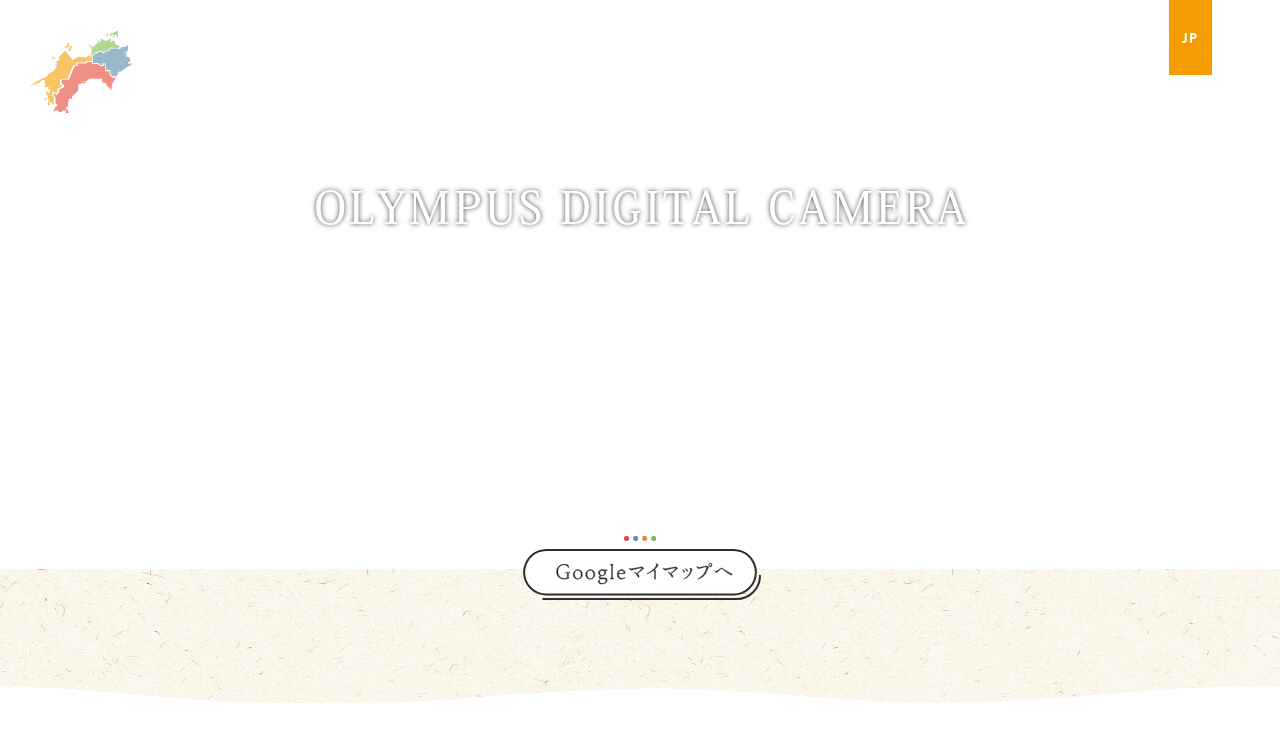

--- FILE ---
content_type: text/html; charset=UTF-8
request_url: https://shikoku-nature-trail.com/archives/1807/olympus-digital-camera-19
body_size: 21970
content:
<!DOCTYPE HTML>
<html lang="ja-JP">
<head>
	<meta charset="UTF-8">
	<meta name="viewport" content="width=device-width,initial-scale=1.0,minimum-scale=1.0,maximum-scale=1.0,user-scalable=no">
	<link rel="apple-touch-icon" size="180x180" href="https://shikoku-nature-trail.com/wp-content/themes/shikokunomichi/images/common/favicon.png">
	<link rel="apple-touch-icon-precomposed" href="https://shikoku-nature-trail.com/wp-content/themes/shikokunomichi/images/common/favicon.png">
	<link rel="shortcut icon" href="https://shikoku-nature-trail.com/wp-content/themes/shikokunomichi/images/common/favicon.ico?v=1">
	<link rel="icon" sizes="192x192" href="https://shikoku-nature-trail.com/wp-content/themes/shikokunomichi/images/common/favicon.png">
	<link rel="stylesheet" type="text/css" href="https://shikoku-nature-trail.com/wp-content/themes/shikokunomichi/css/bootstrap.min.css">
	<link rel="stylesheet" type="text/css" href="https://shikoku-nature-trail.com/wp-content/themes/shikokunomichi/css/default.css">
	<link rel="stylesheet" type="text/css" href="https://shikoku-nature-trail.com/wp-content/themes/shikokunomichi/css/slick.css">
	<link rel="stylesheet" type="text/css" href="https://shikoku-nature-trail.com/wp-content/themes/shikokunomichi/css/slick-theme.css">
	<link rel="stylesheet" type="text/css" href="https://shikoku-nature-trail.com/wp-content/themes/shikokunomichi/css/style.css?v=3.2">
		<link rel="stylesheet" href="https://use.typekit.net/qwx4lst.css">
	<!-- Google Tag Manager -->
	<script>(function(w,d,s,l,i){w[l]=w[l]||[];w[l].push({'gtm.start':
	new Date().getTime(),event:'gtm.js'});var f=d.getElementsByTagName(s)[0],
	j=d.createElement(s),dl=l!='dataLayer'?'&l='+l:'';j.async=true;j.src=
	'https://www.googletagmanager.com/gtm.js?id='+i+dl;f.parentNode.insertBefore(j,f);
	})(window,document,'script','dataLayer','GTM-KRPSSB7');</script>
	<!-- End Google Tag Manager -->
	<script src="https://shikoku-nature-trail.com/wp-content/themes/shikokunomichi/js/jquery-3.3.1.min.js"></script>
	<script src="https://shikoku-nature-trail.com/wp-content/themes/shikokunomichi/js/bootstrap.min.js"></script>
	<script src="https://shikoku-nature-trail.com/wp-content/themes/shikokunomichi/js/jquery.inview.js"></script>
	<script src="https://shikoku-nature-trail.com/wp-content/themes/shikokunomichi/js/slick.min.js"></script>
	<script src="https://shikoku-nature-trail.com/wp-content/themes/shikokunomichi/js/common.js"></script>
	<script>
		(function(d) {
			var config = {
				kitId: 'nlh0icb',
				scriptTimeout: 3000,
				async: true
			},
			h=d.documentElement,t=setTimeout(function(){h.className=h.className.replace(/\bwf-loading\b/g,"")+" wf-inactive";},config.scriptTimeout),tk=d.createElement("script"),f=false,s=d.getElementsByTagName("script")[0],a;h.className+=" wf-loading";tk.src='https://use.typekit.net/'+config.kitId+'.js';tk.async=true;tk.onload=tk.onreadystatechange=function(){a=this.readyState;if(f||a&&a!="complete"&&a!="loaded")return;f=true;clearTimeout(t);try{Typekit.load(config)}catch(e){}};s.parentNode.insertBefore(tk,s)
		})(document);
	</script>
	<title>OLYMPUS DIGITAL CAMERA | 四国のみち</title>
<link rel="alternate" hreflang="en" href="https://shikoku-nature-trail.com/en/archives/2331/olympus-digital-camera-19-2" />
<link rel="alternate" hreflang="ja" href="https://shikoku-nature-trail.com/archives/1807/olympus-digital-camera-19" />
<link rel="alternate" hreflang="x-default" href="https://shikoku-nature-trail.com/archives/1807/olympus-digital-camera-19" />

		<!-- All in One SEO 4.8.9 - aioseo.com -->
	<meta name="description" content="OLYMPUS DIGITAL CAMERA" />
	<meta name="robots" content="max-image-preview:large" />
	<meta name="author" content="admin"/>
	<link rel="canonical" href="https://shikoku-nature-trail.com/archives/1807/olympus-digital-camera-19" />
	<meta name="generator" content="All in One SEO (AIOSEO) 4.8.9" />
		<!-- All in One SEO -->

<link rel='stylesheet' id='sbi_styles-css' href='https://shikoku-nature-trail.com/wp-content/plugins/instagram-feed/css/sbi-styles.min.css?ver=6.9.1' type='text/css' media='all' />
<link rel='stylesheet' id='wp-block-library-css' href='https://shikoku-nature-trail.com/wp-includes/css/dist/block-library/style.min.css?ver=6.4.7' type='text/css' media='all' />
<style id='classic-theme-styles-inline-css' type='text/css'>
/*! This file is auto-generated */
.wp-block-button__link{color:#fff;background-color:#32373c;border-radius:9999px;box-shadow:none;text-decoration:none;padding:calc(.667em + 2px) calc(1.333em + 2px);font-size:1.125em}.wp-block-file__button{background:#32373c;color:#fff;text-decoration:none}
</style>
<style id='global-styles-inline-css' type='text/css'>
body{--wp--preset--color--black: #000000;--wp--preset--color--cyan-bluish-gray: #abb8c3;--wp--preset--color--white: #ffffff;--wp--preset--color--pale-pink: #f78da7;--wp--preset--color--vivid-red: #cf2e2e;--wp--preset--color--luminous-vivid-orange: #ff6900;--wp--preset--color--luminous-vivid-amber: #fcb900;--wp--preset--color--light-green-cyan: #7bdcb5;--wp--preset--color--vivid-green-cyan: #00d084;--wp--preset--color--pale-cyan-blue: #8ed1fc;--wp--preset--color--vivid-cyan-blue: #0693e3;--wp--preset--color--vivid-purple: #9b51e0;--wp--preset--gradient--vivid-cyan-blue-to-vivid-purple: linear-gradient(135deg,rgba(6,147,227,1) 0%,rgb(155,81,224) 100%);--wp--preset--gradient--light-green-cyan-to-vivid-green-cyan: linear-gradient(135deg,rgb(122,220,180) 0%,rgb(0,208,130) 100%);--wp--preset--gradient--luminous-vivid-amber-to-luminous-vivid-orange: linear-gradient(135deg,rgba(252,185,0,1) 0%,rgba(255,105,0,1) 100%);--wp--preset--gradient--luminous-vivid-orange-to-vivid-red: linear-gradient(135deg,rgba(255,105,0,1) 0%,rgb(207,46,46) 100%);--wp--preset--gradient--very-light-gray-to-cyan-bluish-gray: linear-gradient(135deg,rgb(238,238,238) 0%,rgb(169,184,195) 100%);--wp--preset--gradient--cool-to-warm-spectrum: linear-gradient(135deg,rgb(74,234,220) 0%,rgb(151,120,209) 20%,rgb(207,42,186) 40%,rgb(238,44,130) 60%,rgb(251,105,98) 80%,rgb(254,248,76) 100%);--wp--preset--gradient--blush-light-purple: linear-gradient(135deg,rgb(255,206,236) 0%,rgb(152,150,240) 100%);--wp--preset--gradient--blush-bordeaux: linear-gradient(135deg,rgb(254,205,165) 0%,rgb(254,45,45) 50%,rgb(107,0,62) 100%);--wp--preset--gradient--luminous-dusk: linear-gradient(135deg,rgb(255,203,112) 0%,rgb(199,81,192) 50%,rgb(65,88,208) 100%);--wp--preset--gradient--pale-ocean: linear-gradient(135deg,rgb(255,245,203) 0%,rgb(182,227,212) 50%,rgb(51,167,181) 100%);--wp--preset--gradient--electric-grass: linear-gradient(135deg,rgb(202,248,128) 0%,rgb(113,206,126) 100%);--wp--preset--gradient--midnight: linear-gradient(135deg,rgb(2,3,129) 0%,rgb(40,116,252) 100%);--wp--preset--font-size--small: 13px;--wp--preset--font-size--medium: 20px;--wp--preset--font-size--large: 36px;--wp--preset--font-size--x-large: 42px;--wp--preset--spacing--20: 0.44rem;--wp--preset--spacing--30: 0.67rem;--wp--preset--spacing--40: 1rem;--wp--preset--spacing--50: 1.5rem;--wp--preset--spacing--60: 2.25rem;--wp--preset--spacing--70: 3.38rem;--wp--preset--spacing--80: 5.06rem;--wp--preset--shadow--natural: 6px 6px 9px rgba(0, 0, 0, 0.2);--wp--preset--shadow--deep: 12px 12px 50px rgba(0, 0, 0, 0.4);--wp--preset--shadow--sharp: 6px 6px 0px rgba(0, 0, 0, 0.2);--wp--preset--shadow--outlined: 6px 6px 0px -3px rgba(255, 255, 255, 1), 6px 6px rgba(0, 0, 0, 1);--wp--preset--shadow--crisp: 6px 6px 0px rgba(0, 0, 0, 1);}:where(.is-layout-flex){gap: 0.5em;}:where(.is-layout-grid){gap: 0.5em;}body .is-layout-flow > .alignleft{float: left;margin-inline-start: 0;margin-inline-end: 2em;}body .is-layout-flow > .alignright{float: right;margin-inline-start: 2em;margin-inline-end: 0;}body .is-layout-flow > .aligncenter{margin-left: auto !important;margin-right: auto !important;}body .is-layout-constrained > .alignleft{float: left;margin-inline-start: 0;margin-inline-end: 2em;}body .is-layout-constrained > .alignright{float: right;margin-inline-start: 2em;margin-inline-end: 0;}body .is-layout-constrained > .aligncenter{margin-left: auto !important;margin-right: auto !important;}body .is-layout-constrained > :where(:not(.alignleft):not(.alignright):not(.alignfull)){max-width: var(--wp--style--global--content-size);margin-left: auto !important;margin-right: auto !important;}body .is-layout-constrained > .alignwide{max-width: var(--wp--style--global--wide-size);}body .is-layout-flex{display: flex;}body .is-layout-flex{flex-wrap: wrap;align-items: center;}body .is-layout-flex > *{margin: 0;}body .is-layout-grid{display: grid;}body .is-layout-grid > *{margin: 0;}:where(.wp-block-columns.is-layout-flex){gap: 2em;}:where(.wp-block-columns.is-layout-grid){gap: 2em;}:where(.wp-block-post-template.is-layout-flex){gap: 1.25em;}:where(.wp-block-post-template.is-layout-grid){gap: 1.25em;}.has-black-color{color: var(--wp--preset--color--black) !important;}.has-cyan-bluish-gray-color{color: var(--wp--preset--color--cyan-bluish-gray) !important;}.has-white-color{color: var(--wp--preset--color--white) !important;}.has-pale-pink-color{color: var(--wp--preset--color--pale-pink) !important;}.has-vivid-red-color{color: var(--wp--preset--color--vivid-red) !important;}.has-luminous-vivid-orange-color{color: var(--wp--preset--color--luminous-vivid-orange) !important;}.has-luminous-vivid-amber-color{color: var(--wp--preset--color--luminous-vivid-amber) !important;}.has-light-green-cyan-color{color: var(--wp--preset--color--light-green-cyan) !important;}.has-vivid-green-cyan-color{color: var(--wp--preset--color--vivid-green-cyan) !important;}.has-pale-cyan-blue-color{color: var(--wp--preset--color--pale-cyan-blue) !important;}.has-vivid-cyan-blue-color{color: var(--wp--preset--color--vivid-cyan-blue) !important;}.has-vivid-purple-color{color: var(--wp--preset--color--vivid-purple) !important;}.has-black-background-color{background-color: var(--wp--preset--color--black) !important;}.has-cyan-bluish-gray-background-color{background-color: var(--wp--preset--color--cyan-bluish-gray) !important;}.has-white-background-color{background-color: var(--wp--preset--color--white) !important;}.has-pale-pink-background-color{background-color: var(--wp--preset--color--pale-pink) !important;}.has-vivid-red-background-color{background-color: var(--wp--preset--color--vivid-red) !important;}.has-luminous-vivid-orange-background-color{background-color: var(--wp--preset--color--luminous-vivid-orange) !important;}.has-luminous-vivid-amber-background-color{background-color: var(--wp--preset--color--luminous-vivid-amber) !important;}.has-light-green-cyan-background-color{background-color: var(--wp--preset--color--light-green-cyan) !important;}.has-vivid-green-cyan-background-color{background-color: var(--wp--preset--color--vivid-green-cyan) !important;}.has-pale-cyan-blue-background-color{background-color: var(--wp--preset--color--pale-cyan-blue) !important;}.has-vivid-cyan-blue-background-color{background-color: var(--wp--preset--color--vivid-cyan-blue) !important;}.has-vivid-purple-background-color{background-color: var(--wp--preset--color--vivid-purple) !important;}.has-black-border-color{border-color: var(--wp--preset--color--black) !important;}.has-cyan-bluish-gray-border-color{border-color: var(--wp--preset--color--cyan-bluish-gray) !important;}.has-white-border-color{border-color: var(--wp--preset--color--white) !important;}.has-pale-pink-border-color{border-color: var(--wp--preset--color--pale-pink) !important;}.has-vivid-red-border-color{border-color: var(--wp--preset--color--vivid-red) !important;}.has-luminous-vivid-orange-border-color{border-color: var(--wp--preset--color--luminous-vivid-orange) !important;}.has-luminous-vivid-amber-border-color{border-color: var(--wp--preset--color--luminous-vivid-amber) !important;}.has-light-green-cyan-border-color{border-color: var(--wp--preset--color--light-green-cyan) !important;}.has-vivid-green-cyan-border-color{border-color: var(--wp--preset--color--vivid-green-cyan) !important;}.has-pale-cyan-blue-border-color{border-color: var(--wp--preset--color--pale-cyan-blue) !important;}.has-vivid-cyan-blue-border-color{border-color: var(--wp--preset--color--vivid-cyan-blue) !important;}.has-vivid-purple-border-color{border-color: var(--wp--preset--color--vivid-purple) !important;}.has-vivid-cyan-blue-to-vivid-purple-gradient-background{background: var(--wp--preset--gradient--vivid-cyan-blue-to-vivid-purple) !important;}.has-light-green-cyan-to-vivid-green-cyan-gradient-background{background: var(--wp--preset--gradient--light-green-cyan-to-vivid-green-cyan) !important;}.has-luminous-vivid-amber-to-luminous-vivid-orange-gradient-background{background: var(--wp--preset--gradient--luminous-vivid-amber-to-luminous-vivid-orange) !important;}.has-luminous-vivid-orange-to-vivid-red-gradient-background{background: var(--wp--preset--gradient--luminous-vivid-orange-to-vivid-red) !important;}.has-very-light-gray-to-cyan-bluish-gray-gradient-background{background: var(--wp--preset--gradient--very-light-gray-to-cyan-bluish-gray) !important;}.has-cool-to-warm-spectrum-gradient-background{background: var(--wp--preset--gradient--cool-to-warm-spectrum) !important;}.has-blush-light-purple-gradient-background{background: var(--wp--preset--gradient--blush-light-purple) !important;}.has-blush-bordeaux-gradient-background{background: var(--wp--preset--gradient--blush-bordeaux) !important;}.has-luminous-dusk-gradient-background{background: var(--wp--preset--gradient--luminous-dusk) !important;}.has-pale-ocean-gradient-background{background: var(--wp--preset--gradient--pale-ocean) !important;}.has-electric-grass-gradient-background{background: var(--wp--preset--gradient--electric-grass) !important;}.has-midnight-gradient-background{background: var(--wp--preset--gradient--midnight) !important;}.has-small-font-size{font-size: var(--wp--preset--font-size--small) !important;}.has-medium-font-size{font-size: var(--wp--preset--font-size--medium) !important;}.has-large-font-size{font-size: var(--wp--preset--font-size--large) !important;}.has-x-large-font-size{font-size: var(--wp--preset--font-size--x-large) !important;}
.wp-block-navigation a:where(:not(.wp-element-button)){color: inherit;}
:where(.wp-block-post-template.is-layout-flex){gap: 1.25em;}:where(.wp-block-post-template.is-layout-grid){gap: 1.25em;}
:where(.wp-block-columns.is-layout-flex){gap: 2em;}:where(.wp-block-columns.is-layout-grid){gap: 2em;}
.wp-block-pullquote{font-size: 1.5em;line-height: 1.6;}
</style>
<link rel="https://api.w.org/" href="https://shikoku-nature-trail.com/wp-json/" /><link rel="alternate" type="application/json" href="https://shikoku-nature-trail.com/wp-json/wp/v2/media/2149" /><link rel="alternate" type="application/json+oembed" href="https://shikoku-nature-trail.com/wp-json/oembed/1.0/embed?url=https%3A%2F%2Fshikoku-nature-trail.com%2Farchives%2F1807%2Folympus-digital-camera-19" />
<link rel="alternate" type="text/xml+oembed" href="https://shikoku-nature-trail.com/wp-json/oembed/1.0/embed?url=https%3A%2F%2Fshikoku-nature-trail.com%2Farchives%2F1807%2Folympus-digital-camera-19&#038;format=xml" />
<meta name="generator" content="WPML ver:4.8.4 stt:1,28;" />

	<!-- Global site tag (gtag.js) - Google Analytics -->
	<script async src="https://www.googletagmanager.com/gtag/js?id=UA-165844780-1"></script>
	<script>
	  window.dataLayer = window.dataLayer || [];
	  function gtag(){dataLayer.push(arguments);}
	  gtag('js', new Date());

	  gtag('config', 'UA-165844780-1');
	  gtag('config', 'UA-143930110-1');
	</script>

	<!-- GA4 Global site tag (gtag.js) - Google Analytics -->
	<script async src="https://www.googletagmanager.com/gtag/js?id=G-1C1GYL07RE"></script>
	<script>
	  window.dataLayer = window.dataLayer || [];
	  function gtag(){dataLayer.push(arguments);}
	  gtag('js', new Date());

	  gtag('config', 'G-1C1GYL07RE');
	</script>
</head>

<body style="opacity: 0;">
	<!-- Google Tag Manager (noscript) -->
	<noscript><iframe src="https://www.googletagmanager.com/ns.html?id=GTM-KRPSSB7"
	height="0" width="0" style="display:none;visibility:hidden"></iframe></noscript>
	<!-- End Google Tag Manager (noscript) -->
	<div class="allWrapper">
		<header>
			<div class="wrapper">
				<div class="logo">
					<a href="https://shikoku-nature-trail.com">
						<svg preserveAspectRatio=”none” version="1.1" xmlns="http://www.w3.org/2000/svg" xmlns:xlink="http://www.w3.org/1999/xlink" x="0px" y="0px" width="102.9px" height="83.8px" viewBox="0 0 102.9 83.8" style="enable-background:new 0 0 102.9 83.8;" xml:space="preserve"><path class="st0" d="M22.7,29.2c-0.2,0-0.4-0.1-0.5-0.3c-0.3-0.2-0.3-0.6-0.2-0.9c0-0.1,0.1-0.2,0.1-0.3c0-0.1,0-0.2-0.1-0.3 c-0.2-0.3-0.1-0.7,0.2-0.9c0.1-0.2,0.3-0.3,0.6-0.3c0.1,0,0.2,0,0.4,0.1c0.2,0.1,0.4,0.1,0.6,0c0.1,0,0.2-0.1,0.4-0.1 c0.2,0,0.4,0.1,0.5,0.3c0.2,0.2,0.3,0.6,0.1,0.9c0,0.1-0.1,0.2,0,0.3c0,0.1,0.1,0.2,0.1,0.3c0.2,0.5,0,1-0.5,1.2 c-0.1,0-0.2,0.1-0.3,0.1c-0.1,0-0.2,0-0.4-0.1c-0.2-0.1-0.4-0.1-0.6,0C22.9,29.2,22.8,29.2,22.7,29.2z"/><path class="st1" d="M24,26.6c0.1,0,0.2,0.1,0.3,0.1c0.3,0.3-0.1,0.5,0,1s0.3,0.6,0,1c-0.1,0.1-0.2,0.1-0.3,0.1 c-0.2,0-0.4-0.1-0.7-0.1s-0.5,0.1-0.7,0.1c-0.1,0-0.2-0.1-0.3-0.1c-0.3-0.3,0-0.5,0-1s-0.3-0.6,0-1c0.1-0.1,0.2-0.1,0.3-0.1 c0.2,0,0.4,0.1,0.7,0.1S23.8,26.6,24,26.6 M24,25.9L24,25.9c-0.2,0-0.3,0-0.5,0.1c-0.1,0.1-0.2,0.1-0.4,0 c-0.2-0.1-0.3-0.1-0.5-0.1c-0.3,0-0.6,0.1-0.8,0.4c-0.4,0.3-0.5,0.9-0.3,1.3c0.1,0.1,0.1,0.3,0,0.4c-0.2,0.4-0.1,1,0.3,1.3 c0.2,0.2,0.5,0.4,0.8,0.4c0.2,0,0.3,0,0.5-0.1c0.1,0,0.1,0,0.2,0s0.1,0,0.2,0c0.2,0.1,0.3,0.1,0.5,0.1c0.3,0,0.6-0.1,0.8-0.4 c0.4-0.3,0.5-0.9,0.3-1.4c0-0.1-0.1-0.2-0.1-0.3l0,0l0,0c0.2-0.4,0.1-1-0.2-1.3C24.6,26.1,24.3,25.9,24,25.9L24,25.9z"/><path class="st0" d="M35.8,18.8c-0.3,0-0.5-0.2-0.6-0.5c0-0.1-0.1-0.1-0.1-0.2S35,18,34.9,18c-0.3-0.1-0.5-0.4-0.4-0.7 c0-0.3,0.2-0.6,0.5-0.7c0.1,0,0.2-0.1,0.3-0.2l0.7-0.7c0.1-0.1,0.2-0.2,0.4-0.3c0.1,0,0.2-0.1,0.2-0.3c0.1-0.1,0.1-0.3,0-0.5 c0-0.1,0-0.2-0.1-0.3c0-0.1,0-0.2-0.1-0.3c-0.2-0.3-0.1-0.7,0.2-0.9c0.1-0.2,0.3-0.3,0.5-0.3c0.1,0,0.2,0,0.3,0.1 c0.1,0,0.2,0.1,0.2,0.1h0.8c0.1,0,0.2,0,0.2-0.1c0.1,0,0.2-0.1,0.3-0.1c0.2,0,0.4,0.1,0.5,0.2c0.2,0.2,0.3,0.6,0.2,0.9 c0,0.1,0,0.2,0,0.3V16c0,0.1,0,0.2,0.1,0.3c0.2,0.3,0.1,0.7-0.2,0.9c-0.1,0.1-0.3,0.2-0.5,0.2c-0.1,0-0.2,0-0.4-0.1 c-0.1,0-0.2-0.1-0.3-0.1c-0.2,0-0.3,0-0.5-0.1h-0.1c-0.1,0-0.1,0-0.2,0.1c-0.1,0-0.2,0.1-0.3,0.2s-0.2,0.3-0.3,0.4 s-0.1,0.2-0.2,0.3c-0.1,0.3-0.4,0.5-0.7,0.5L35.8,18.8z"/><path class="st1" d="M37.2,13.3c0.2,0,0.3,0.1,0.6,0.1h0.8c0.3,0,0.4-0.1,0.5-0.1s0.2,0.1,0.2,0.1c0.3,0.3,0,0.4,0,0.9v1.8 c0,0.4,0.3,0.6,0,0.9c-0.1,0.1-0.2,0.1-0.3,0.1c-0.2,0-0.3-0.1-0.7-0.1s-0.4-0.1-0.6-0.1c-0.1,0-0.2,0-0.3,0.1 c-0.5,0.2-0.4,0.4-0.7,0.7s-0.2,0.6-0.7,0.7h-0.1c-0.2,0-0.2-0.3-0.4-0.5S35,17.8,35,17.4s0.3-0.3,0.7-0.7l0.7-0.7 c0.3-0.3,0.5-0.2,0.7-0.7s0.1-0.5,0-0.9s-0.3-0.6,0-0.9C37,13.4,37.1,13.3,37.2,13.3 M37.2,12.6L37.2,12.6c-0.3,0-0.6,0.2-0.8,0.4 c-0.3,0.4-0.4,0.9-0.2,1.3c0,0.1,0.1,0.2,0.1,0.2c0,0.1,0,0.2,0.1,0.3V15l0,0c0,0,0,0,0,0.1v0.1l0,0l0,0c-0.2,0.1-0.3,0.2-0.4,0.4 l-0.3,0.3l-0.3,0.3c0,0-0.1,0.1-0.2,0.1c-0.4,0.2-0.7,0.6-0.7,1c-0.1,0.5,0.2,0.9,0.7,1.1H35l0,0c0.1,0.4,0.5,0.7,0.9,0.7 c0.1,0,0.1,0,0.2,0c0.4,0,0.8-0.3,1-0.7c0-0.1,0.1-0.1,0.1-0.2c0.1-0.1,0.3-0.3,0.4-0.5v-0.1l0,0h0.1h0.1l0,0 c0.2,0,0.4,0.1,0.6,0.1c0.1,0,0.1,0,0.2,0c0.2,0.1,0.3,0.1,0.5,0.1c0.3,0,0.6-0.1,0.8-0.3c0.4-0.3,0.5-0.8,0.3-1.3v-0.1v-1.8v-0.1 c0.2-0.4,0.1-0.9-0.3-1.2c-0.2-0.2-0.5-0.4-0.8-0.4c-0.2,0-0.3,0-0.5,0.1h-0.1h-0.8h-0.1C37.5,12.7,37.3,12.6,37.2,12.6L37.2,12.6 z"/><path class="st0" d="M38.6,21.9c-0.1,0-0.3,0-0.4-0.1c-0.3-0.1-0.5-0.5-0.3-0.8c0,0,0,0,0-0.1s0.1-0.2,0.1-0.3v-1.8 c0-0.1,0-0.2-0.1-0.3c-0.2-0.3-0.1-0.7,0.2-0.9c0.1-0.1,0.3-0.2,0.5-0.2c0.1,0,0.2,0,0.4,0.1s0.4,0.1,0.6,0c0.1,0,0.2-0.1,0.3-0.1 c0.2,0,0.4,0.1,0.5,0.2c0.2,0.2,0.3,0.6,0.1,0.8l0.2-0.1c0.2-0.1,0.3-0.1,0.5-0.1s0.4,0.1,0.5,0.1c0.2,0.1,0.3,0.3,0.4,0.5 c0,0.3,0,0.6-0.2,0.9c-0.1,0.2-0.4,0.4-0.7,0.5c-0.1,0-0.2,0.1-0.3,0.1l-0.8,0.5c-0.1,0.1-0.3,0.1-0.4,0.2c-0.1,0-0.2,0.1-0.3,0.2 s-0.1,0.2-0.2,0.2C39.1,21.7,38.9,21.8,38.6,21.9z"/><path class="st1" d="M38.7,17.7c0.2,0,0.3,0.1,0.7,0.1s0.5-0.1,0.6-0.1s0.2,0.1,0.3,0.1c0.3,0.3-0.3,0.6,0,0.8 c0.1,0.1,0.2,0.1,0.3,0.1c0.3,0,0.4-0.2,0.7-0.2c0.1,0,0.2,0,0.3,0.1c0.3,0.2,0.2,0.5,0,0.8s-0.4,0.2-0.8,0.5L40,20.5 c-0.4,0.2-0.5,0.1-0.8,0.5s-0.4,0.5-0.6,0.5c-0.1,0-0.2,0-0.2-0.1c-0.4-0.2,0-0.5,0-0.9v-1.8c0-0.5-0.3-0.6,0-0.9 C38.5,17.8,38.6,17.7,38.7,17.7 M38.7,17c-0.3,0-0.6,0.1-0.8,0.4c-0.4,0.3-0.5,0.8-0.3,1.3v0.1v1.8v0.1c-0.3,0.5-0.1,1.1,0.4,1.4 c0,0,0,0,0.1,0c0.2,0.1,0.4,0.1,0.5,0.1c0.4,0,0.7-0.2,0.9-0.5c0.1-0.1,0.1-0.1,0.2-0.2c0.1-0.1,0.1-0.1,0.2-0.1 c0.1,0,0.2-0.1,0.4-0.2l0.4-0.2l0.4-0.2c0.1,0,0.1-0.1,0.2-0.1c0.4-0.1,0.7-0.3,0.9-0.6c0.2-0.3,0.4-0.7,0.3-1.1 c-0.1-0.3-0.3-0.5-0.5-0.7c-0.2-0.1-0.5-0.2-0.7-0.2h-0.2c0-0.2-0.2-0.4-0.3-0.5C40.5,17.1,40.3,17,40,17c-0.2,0-0.3,0-0.5,0.1 c-0.1,0-0.1,0-0.2,0c-0.1,0-0.1,0-0.2,0C39,17,38.9,17,38.7,17L38.7,17z"/><path class="st0" d="M41.6,18.1c-0.1,0-0.2,0-0.3-0.1c-0.2-0.1-0.4-0.1-0.5,0c-0.1,0-0.2,0.1-0.3,0.1c-0.2,0-0.4-0.1-0.5-0.2 c-0.2-0.2-0.3-0.6-0.2-0.9c0.1-0.2,0.1-0.4,0-0.5c-0.1-0.3-0.1-0.6,0.2-0.9c0.1-0.1,0.3-0.2,0.5-0.2c0.1,0,0.2,0,0.3,0.1 c0.2,0.1,0.4,0.1,0.5,0c0.1,0,0.2-0.1,0.3-0.1c0.2,0,0.4,0.1,0.5,0.2c0.2,0.2,0.3,0.6,0.2,0.8c0,0.1-0.1,0.1,0,0.2 c0,0.1,0,0.2,0.1,0.3c0.2,0.4,0,0.9-0.5,1.1C41.8,18,41.7,18.1,41.6,18.1L41.6,18.1z"/><path class="st1" d="M41.6,15.7c0.1,0,0.2,0.1,0.3,0.1c0.3,0.3-0.1,0.4,0,0.9s0.3,0.6,0,0.9c-0.1,0.1-0.2,0.1-0.3,0.1 c-0.2,0-0.3-0.1-0.6-0.1s-0.5,0.1-0.6,0.1s-0.2-0.1-0.3-0.1c-0.3-0.3,0-0.4,0-0.9s-0.3-0.6,0-0.9c0.1-0.1,0.2-0.1,0.3-0.1 c0.2,0,0.3,0.1,0.6,0.1S41.5,15.7,41.6,15.7 M41.6,15L41.6,15c-0.2,0-0.3,0-0.5,0.1H41c0,0-0.1,0-0.2,0C40.7,15,40.5,15,40.4,15 c-0.3,0-0.6,0.1-0.8,0.3c-0.4,0.3-0.5,0.8-0.3,1.3c0,0.1,0,0.2,0,0.3c-0.2,0.4-0.1,1,0.3,1.2c0.2,0.2,0.5,0.3,0.8,0.3 c0.2,0,0.3,0,0.5-0.1c0,0,0.1,0,0.2,0h0.1c0.1,0.1,0.3,0.1,0.5,0.1c0.3,0,0.6-0.1,0.8-0.3c0.4-0.3,0.5-0.9,0.3-1.3 c0-0.1,0-0.1-0.1-0.2l0,0c0.2-0.4,0.1-0.9-0.2-1.2S41.9,15,41.6,15L41.6,15z"/><path class="st0" d="M19.6,75.8c-0.1,0-0.3,0-0.4-0.1c-0.1,0-0.1-0.1-0.2-0.1s-0.1,0-0.2,0.1s-0.3,0.1-0.4,0.1 c-0.2,0-0.5-0.1-0.6-0.3c-0.3-0.3-0.3-0.7-0.2-1c0-0.1,0.1-0.2,0.1-0.2c0-0.1,0-0.2,0-0.4c0-0.2-0.1-0.4-0.1-0.6s0-0.4,0-0.6 c0-0.1,0-0.3,0-0.4s0-0.2-0.1-0.2c-0.2-0.4-0.1-0.8,0.2-1.1c0.2-0.2,0.3-0.3,0.5-0.3c-0.1-0.1-0.2-0.3-0.2-0.4c0-0.3,0-0.6,0-0.8 c0-0.1,0-0.1,0-0.2s0-0.2,0-0.3c-0.2,0.1-0.4,0.1-0.6,0.1s-0.4,0-0.6-0.1h-0.1h-0.1c-0.1,0-0.2,0.1-0.3,0.2 c-0.1,0.1-0.2,0.2-0.3,0.4c-0.1,0.1-0.1,0.1-0.1,0.2c-0.1,0.4-0.5,0.6-0.9,0.6l0,0c-0.3,0-0.6-0.1-0.9-0.3 c-0.2-0.2-0.3-0.5-0.3-0.9s0.2-0.8,0.6-0.9c0.1,0,0.2-0.1,0.2-0.2c0.1-0.1,0.1-0.2,0.2-0.3c0.2-0.3,0.4-0.5,0.7-0.6 c0.2-0.1,0.4-0.1,0.6-0.1c0.1,0,0.2,0,0.4,0c0.1,0,0.2,0,0.4,0c0.2,0,0.5,0.1,0.7,0.1l0,0c0,0,0,0,0-0.1c-0.1-0.2-0.1-0.4-0.1-0.7 c0-0.2,0-0.4,0.1-0.6c0-0.1,0-0.2,0-0.3c0-0.1-0.1-0.2-0.2-0.3c-0.2-0.1-0.3-0.2-0.4-0.4c-0.1-0.1-0.2-0.2-0.3-0.2 c-0.3-0.2-0.5-0.4-0.6-0.7S15.9,63.3,16,63c0-0.1,0-0.1,0-0.2c0-0.2,0-0.3,0-0.5c0-0.1,0-0.2,0-0.4c0-0.1,0-0.1-0.1-0.2 c-0.2-0.4,0-0.8,0.3-1l0,0c0.3-0.2,0.6-0.4,1-0.4s0.7,0.2,0.9,0.5c0.3,0.3,0.4,0.8,0.2,1.2l0,0c0.1,0,0.3-0.1,0.4-0.1 c0.2,0,0.3,0,0.5,0.1c0-0.1-0.1-0.3-0.1-0.4c0-0.1,0-0.1-0.1-0.2c-0.2-0.4,0-1,0.4-1.2c0.1-0.1,0.2-0.1,0.4-0.1 c0.1,0,0.3,0,0.4,0.1c0-0.1-0.1-0.3-0.1-0.5s0-0.4,0.1-0.5c-0.1,0-0.2,0-0.4,0c-0.1,0-0.1,0-0.2,0s-0.2,0-0.3,0 c-0.2,0-0.4-0.1-0.5-0.2l-0.2-0.1c-0.4-0.2-0.8-0.5-0.9-1c-0.1-0.4,0.1-0.8,0.4-0.9l0,0h-0.2c-0.2,0-0.4,0-0.6,0 c-0.1,0-0.3,0-0.4,0s-0.3,0-0.5,0s-0.4,0-0.6,0h-0.3h-0.2c-0.2,0-0.4,0-0.6-0.1c-0.4-0.1-0.7-0.4-0.8-0.8l-0.1-0.3 c-0.2-0.4-0.2-0.9,0.1-1.3c0.1-0.2,0.4-0.4,0.6-0.4l0,0c-0.1-0.3-0.1-0.6,0-0.8c0-0.1,0.1-0.1,0.1-0.2c0-0.1,0-0.3,0-0.4 c0-0.1,0-0.2,0-0.5c0-0.1,0-0.3,0-0.4c0-0.2-0.1-0.4-0.1-0.5c0-0.2,0-0.4,0-0.5s0-0.2,0-0.4s0-0.4,0.1-0.5C14.4,50,14.2,50,14,50 c-0.2,0-0.4,0-0.6,0H13c-0.2,0-0.3,0-0.5,0h-0.1c-0.1,0-0.1,0-0.2,0l-0.1,0.1c-0.1,0.2-0.2,0.3-0.3,0.5c-0.1,0.1-0.3,0.3-0.5,0.4 c-0.1,0.1-0.2,0.1-0.3,0.2c-0.1,0.1-0.2,0.2-0.2,0.3c-0.1,0.2-0.2,0.3-0.4,0.5l-0.2,0.2c-0.2,0.2-0.4,0.4-0.7,0.5 C9.3,52.9,9.1,53,8.9,53H8.7c-0.1,0-0.2,0-0.3,0c-0.2,0-0.3,0-0.5,0H7.7c-0.1,0-0.2,0-0.2,0.1H7.4c-0.1,0.1-0.1,0.2-0.2,0.3 S7,53.6,6.9,53.6l-0.1,0.1v0.1c0.2,0.3,0.1,0.7-0.2,1c-0.2,0.2-0.4,0.3-0.7,0.3c-0.1,0-0.2,0-0.3-0.1c-0.1,0-0.2,0-0.2,0 c-0.1,0-0.2,0-0.3,0.1c-0.2,0.1-0.3,0.1-0.5,0.1c-0.4,0-0.6-0.3-0.7-0.6l-0.2,0.1c-0.1,0.1-0.3,0.2-0.4,0.3 c-0.1,0.1-0.2,0.1-0.3,0.2c-0.1,0.1-0.2,0.1-0.2,0.2c-0.1,0.1-0.2,0.3-0.4,0.4c-0.1,0-0.1,0.1-0.2,0.2c-0.2,0.3-0.5,0.4-0.9,0.4 c-0.3,0-0.6-0.1-0.8-0.4c-0.2-0.2-0.2-0.6-0.1-0.8c0.1-0.3,0.4-0.6,0.7-0.7c0.1,0,0.2-0.1,0.2-0.1c0.2-0.1,0.2-0.2,0.3-0.3 s0.2-0.2,0.4-0.4s0.5-0.5,0.7-0.6C2.8,53,3,52.9,3.2,52.8c0.1-0.1,0.2-0.1,0.3-0.2c0.1-0.1,0.2-0.1,0.3-0.2 c0.1-0.2,0.3-0.3,0.5-0.4c0.2-0.1,0.4-0.2,0.6-0.3l0.3-0.2l0.5-0.2L6.3,51c0.1-0.1,0.2-0.1,0.3-0.2c0.2-0.1,0.3-0.2,0.5-0.3 s0.3-0.2,0.5-0.2c0.1,0,0.2-0.1,0.4-0.2l0.5-0.2l0.4-0.2l0.4-0.2c0.1-0.1,0.2-0.1,0.5-0.2S10,49,10.1,49s0.2-0.1,0.4-0.2l0.5-0.2 l0.4-0.2l0.4-0.2l0.5-0.2l0.9-0.4c0.2-0.1,0.4-0.2,0.5-0.2s0.2-0.1,0.4-0.1l0.4-0.2l0.4-0.2l0.4-0.2c0.1-0.1,0.3-0.1,0.4-0.2 c0.1-0.1,0.3-0.2,0.4-0.4c0.1-0.1,0.1-0.2,0.2-0.3s0.2-0.2,0.2-0.4c0.1-0.2,0.2-0.3,0.3-0.5l0.3-0.4c0.1-0.1,0.2-0.2,0.3-0.4 c0.1-0.1,0.1-0.2,0.2-0.3c0.1-0.2,0.3-0.4,0.5-0.6c0.2-0.2,0.4-0.3,0.7-0.4c0.1,0,0.2-0.1,0.3-0.1l0.4-0.2l0.5-0.2 c0.1-0.1,0.2-0.1,0.4-0.2c0.2-0.1,0.3-0.2,0.5-0.3s0.4-0.2,0.5-0.2c0.1-0.1,0.3-0.1,0.4-0.2l0.4-0.2c0.1-0.1,0.3-0.1,0.4-0.2 c0.1-0.1,0.2-0.2,0.3-0.3c0.1-0.1,0.2-0.3,0.3-0.4c0.2-0.2,0.2-0.3,0.3-0.4l0.3-0.4c0.1-0.2,1.3-1.5,1.3-1.5 c0.1-0.1,0.3-0.3,0.4-0.4c0.1,0,0.1-0.1,0.2-0.2v-0.2c-0.1-0.2-0.1-0.4-0.1-0.6c0-0.2,0-0.4,0-0.5s0-0.3,0-0.4c0-0.2,0-0.3,0-0.5 c0-0.1,0-0.2,0-0.4v-0.9c0-0.1,0-0.3,0-0.4c0-0.1,0-0.2,0-0.5c0-0.1,0-0.3,0-0.4c0-0.2,0-0.3,0-0.5c0-0.1,0-0.2,0-0.2 c-0.1-0.3-0.1-0.7,0.2-1c0.2-0.2,0.4-0.3,0.6-0.3c0.1,0,0.2,0,0.4,0.1c0.1,0,0.2,0,0.2,0h1c0.1,0,0.3,0,0.4,0.1 c-0.1-0.2-0.1-0.4-0.1-0.5c0-0.2,0-0.4,0.1-0.6c0-0.1,0-0.3,0-0.4s0-0.3,0-0.4c-0.1-0.2-0.1-0.4-0.1-0.6c0-0.1,0-0.2,0-0.3 c-0.1-0.3,0-0.6,0.1-0.9s0.3-0.5,0.5-0.7c0.1-0.1,0.2-0.1,0.2-0.2l0.4-0.3l0.3-0.3l0.3-0.3l0.3-0.3c0.1-0.1,0.2-0.2,0.3-0.3 c0.1-0.1,0.2-0.2,0.3-0.4c0.1-0.1,0.3-0.2,0.4-0.4c0.1-0.1,0.2-0.2,0.3-0.2L32,23l0.3-0.3c0.1-0.1,0.2-0.2,0.2-0.3 c0.1-0.1,0.2-0.3,0.3-0.4s0.3-0.2,0.4-0.3c0.1-0.1,0.2-0.1,0.3-0.2l0.3-0.3l0.3-0.3c0-0.1,0.1-0.1,0.1-0.2 c0.1-0.4,0.4-0.6,0.8-0.6h0.1c0.4,0,0.7,0.3,0.8,0.7c0,0.1,0.1,0.2,0.1,0.2l0.3,0.4c0.1,0.1,0.2,0.2,0.3,0.4l0.6,0.7 c0.2,0.2,0.2,0.3,0.3,0.4s0.1,0.2,0.2,0.3c0.1,0.1,0.2,0.2,0.3,0.3c0.1,0.1,0.2,0.2,0.3,0.4c0.1,0.1,0.2,0.2,0.3,0.3 c0.1,0.1,0.2,0.3,0.4,0.4c0.2,0.2,0.2,0.3,0.3,0.4l0.3,0.4l0.3,0.4l0.3,0.4l0.3,0.3l0.3,0.4c0.2,0.2,0.2,0.3,0.3,0.4l0.2,0.3 c0.1,0.1,0.2,0.2,0.3,0.3c0.1,0.1,0.2,0.2,0.3,0.4c0.1,0.1,0.2,0.3,0.3,0.5c0.1,0.1,0.1,0.2,0.2,0.3c0.1,0.1,0.2,0.3,0.3,0.5l0,0 l0,0l0.1,0.5v-0.5c0.1-0.2,0.3-0.4,0.5-0.5c0.1-0.1,0.3-0.2,0.4-0.3c0.1-0.1,0.3-0.2,0.5-0.3l0.4-0.3c0.1-0.1,0.2-0.1,0.4-0.2 l0.9-0.5c0.2-0.1,0.3-0.2,0.5-0.3c0.1-0.1,0.3-0.1,0.4-0.2c0.1-0.1,0.2-0.1,0.2-0.2c0.2-0.2,0.4-0.4,0.7-0.4 c0.2-0.1,0.4-0.1,0.6-0.1h0.2h0.3c0.2,0,0.4,0,0.6,0.1c0.1,0,0.3,0,0.4,0c0.1,0,0.3,0,0.4,0c0.2,0,0.4,0,0.6,0h1.4 c0.2,0,0.4,0,0.6,0c0.2,0,0.4,0.1,0.6,0.2l0.3,0.1c0.2,0,0.3,0.1,0.5,0.2l0.4,0.1l0.8,0.2c0.2,0,0.3,0.1,0.4,0.2l0.3,0.5l-0.2-0.5 l0.1-0.1c0.1-0.2,0.2-0.4,0.3-0.5l0.4-0.4c0.1-0.1,0.2-0.2,0.3-0.3l0.7-0.7c0.1-0.1,0.1-0.1,0.2-0.2c0.1-0.3,0.4-0.5,0.7-0.6 c0.1-0.1,0.3-0.1,0.5-0.1s0.3,0,0.5,0.1c0.1,0,0.2,0.1,0.2,0.1c0.1,0,0.3,0,0.4,0c0.4-0.1,0.8-0.1,1.2,0c0.1,0,0.2,0,0.4,0 c0.1,0,0.2,0,0.2-0.1c0.1-0.1,0.3-0.1,0.5-0.1s0.4,0.1,0.6,0.3c0.3,0.3,0.4,0.7,0.2,1c0,0.1,0,0.2,0,0.2c0,0.2,0,0.4,0,0.5 s0,0.2,0,0.4c0,0.1,0,0.2,0,0.4c0,0.2,0.1,0.3,0,0.5c0,0.2,0,0.4,0,0.5s0,0.2,0,0.4v0.9c0,0.2,0,0.4,0,0.5s0,0.2,0,0.4 c0,0.1,0,0.3,0,0.4c0,0.2,0,0.3,0,0.5c0,0.1,0,0.2,0,0.2c0.2,0.4,0.1,0.8-0.2,1.1c-0.2,0.2-0.4,0.3-0.6,0.3 c-0.2,0-0.3-0.1-0.5-0.1c-0.1,0-0.2-0.1-0.2-0.1h-0.5h-0.5h-1c-0.3,0-0.4,0-0.5,0h-0.4h-0.5c-0.1,0-0.2,0-0.5,0 c-0.2,0-0.3,0-0.5-0.1h-0.1h-0.1c-0.1,0-0.2,0.1-0.3,0.2c-0.1,0.2-0.2,0.3-0.4,0.5c-0.1,0.1-0.2,0.2-0.2,0.3 c-0.2,0.3-0.4,0.5-0.7,0.6c-0.2,0.1-0.3,0.1-0.5,0.1c-0.1,0-0.2,0-0.3-0.1c-0.1,0-0.2,0-0.2,0c-0.1,0-0.2,0-0.4,0 c-0.3,0-0.7,0-1,0c-0.1,0-0.2,0-0.4,0h-0.4c-0.2,0-0.3,0-0.5,0s-0.4,0-0.5,0H51h-0.5H50h-0.5h-0.4c-0.1,0-0.2,0-0.3,0 c-0.2,0-0.4,0.1-0.6,0.1c-0.2,0-0.4,0-0.5-0.1l0,0c0.1,0.2,0.1,0.4,0.1,0.7c0,0.1,0,0.2,0.1,0.3c0.2,0.4,0.1,0.8-0.2,1.1 c-0.2,0.2-0.4,0.3-0.7,0.3c-0.1,0-0.3,0-0.4-0.1c-0.1,0-0.2-0.1-0.2-0.1h-1c-0.2,0-0.4,0-0.5-0.1h-0.2c0,0-0.1,0-0.1,0.1v0.1 c0,0.2-0.1,0.3-0.2,0.5c-0.1,0.2-0.1,0.3-0.2,0.4c-0.1,0.2-0.1,0.3-0.2,0.5c-0.1,0.2-0.2,0.3-0.2,0.5l-0.2,0.4 c-0.1,0.2-0.1,0.3-0.2,0.4l-0.2,0.5l-0.4,0.9c-0.1,0.1-0.1,0.2-0.1,0.4c-0.1,0.2-0.1,0.4-0.2,0.5c-0.1,0.2-0.2,0.3-0.2,0.4 s-0.1,0.2-0.2,0.4l-0.2,0.4l-0.2,0.4c-0.1,0.1-0.1,0.3-0.2,0.4c-0.1,0.2-0.1,0.3-0.2,0.5c-0.1,0.2-0.1,0.3-0.2,0.5L40.9,45 c-0.1,0.2-0.1,0.3-0.2,0.4s-0.1,0.2-0.2,0.5c-0.1,0.2-0.2,0.3-0.3,0.5c-0.1,0.1-0.1,0.2-0.2,0.3c-0.1,0.2-0.1,0.3-0.1,0.4 c-0.1,0.2-0.1,0.3-0.2,0.5c-0.1,0.2-0.2,0.3-0.2,0.5c-0.1,0.1-0.1,0.2-0.2,0.4c-0.1,0.1-0.1,0.2-0.1,0.4s-0.1,0.4-0.2,0.5 c0,0.1-0.1,0.2-0.1,0.3c-0.1,0.3-0.3,0.6-0.6,0.8c-0.2,0.1-0.4,0.2-0.6,0.2c-0.1,0-0.2,0-0.3-0.1c-0.1,0-0.2,0-0.3,0s-0.3,0-0.5,0 c-0.1,0-0.3,0-0.5,0H34c-0.2,0-0.4,0-0.5,0H33h-1c-0.2,0-0.3,0-0.5-0.1c0,0.1,0.1,0.3,0.1,0.4c0,0.2,0,0.3,0,0.5s0,1.3,0,1.3 c0,0.2,0,0.3,0,0.5c0,0.1,0,0.1,0,0.2c0,0.1,0.1,0.2,0.2,0.2c0.1,0.1,0.2,0.1,0.3,0.2l0.3,0.3l0.3,0.3l0.3,0.3l0.3,0.3 c0.1,0.1,0.1,0.1,0.2,0.1c0.5,0.3,0.7,0.8,0.6,1.3c0,0.1,0,0.1,0,0.2c0,0.1,0,0.1,0,0.2c0.1,0.3,0,0.6-0.2,0.8 c-0.2,0.3-0.5,0.5-0.8,0.5c-0.1,0-0.2,0-0.3,0.1l-0.5,0.2l-0.5,0.2L30.9,59c-0.1,0.1-0.3,0.1-0.4,0.2c-0.1,0.1-0.2,0.1-0.5,0.2 c-0.2,0.1-0.4,0.1-0.6,0.2l-0.6-0.2l0.4,0.3v0.2c0,0.2,0.1,0.3,0.1,0.5c0,0.1,0,0.3,0,0.4c0,0.2,0.1,0.4,0,0.5c0,0.1,0,0.2,0,0.3 c0.1,0.3,0,0.6-0.1,0.8c-0.1,0.3-0.3,0.5-0.6,0.7c-0.1,0.1-0.2,0.1-0.2,0.2L28,63.5c-0.1,0.1-0.2,0.2-0.3,0.3L27,64.5 c-0.1,0.1-0.1,0.2-0.1,0.2c-0.1,0.4-0.5,0.7-0.9,0.7s-0.9-0.2-1-0.7c0-0.1-0.1-0.2-0.2-0.3L24.4,64l-0.3-0.3c0,0.1,0,0.1,0,0.2 c0,0.2,0,0.3,0,0.5s0,0.4-0.1,0.6v0.1c0.1,0.1,0.1,0.1,0.2,0.2c0.2,0.1,0.3,0.2,0.5,0.3h0.1c0.3,0.2,0.6,0.5,0.7,0.9 c0.1,0.3,0.2,0.6,0.1,0.9c0,0.1,0,0.2,0,0.2c0,0.1,0,0.2,0,0.3c0,0.2,0.1,0.4,0.1,0.6s0,0.4,0,0.6c0,0.1,0,0.2,0,0.4v0.9 c0,0.2,0,0.3,0,0.4s0,0.2,0,0.5v0.9c0,0.2,0,0.4,0,0.5s0,0.2,0,0.4c0,0.1,0,0.2,0.1,0.2c0.2,0.5-0.1,1.1-0.6,1.3 c-0.1,0-0.1,0-0.2,0.1c-0.1,0-0.3,0-0.4-0.1c-0.1,0-0.1,0-0.2-0.1H24h-0.5c-0.1,0-0.2,0-0.2,0c-0.1,0-0.3,0.1-0.4,0.1 c-0.3,0-0.5-0.1-0.7-0.3c-0.2-0.2-0.3-0.6-0.1-0.9c-0.1,0-0.2,0-0.4,0c-0.2,0-0.4,0-0.5,0h-0.4c-0.2,0-0.3,0-0.5-0.1 c0.1,0.2,0.1,0.4,0.1,0.6c0,0.1,0,0.2,0.1,0.3c0.1,0.3,0.1,0.7-0.2,1C20.2,75.4,19.9,75.7,19.6,75.8z M14.8,50.2L14.8,50.2z"/><path class="st1" d="M35.2,20.5L35.2,20.5c0.5,0,0.4,0.3,0.7,0.7s0.3,0.4,0.5,0.8l0.6,0.7c0.3,0.4,0.2,0.4,0.5,0.8 s0.3,0.4,0.6,0.7s0.3,0.3,0.6,0.7s0.3,0.4,0.5,0.7s0.3,0.4,0.6,0.7s0.3,0.4,0.6,0.7s0.2,0.4,0.5,0.8s0.3,0.3,0.6,0.7 s0.2,0.4,0.5,0.8s0.1,0.6,0.6,0.7h0.1c0.4,0,0.3-0.3,0.7-0.5s0.4-0.3,0.8-0.6s0.4-0.3,0.9-0.5l0.9-0.5c0.4-0.3,0.5-0.2,0.9-0.5 s0.3-0.4,0.8-0.6c0.1,0,0.3-0.1,0.4-0.1c0.2,0,0.3,0,0.6,0c0.5,0,0.5,0.1,1,0.1s0.5-0.1,1-0.1h1.4c0.2,0,0.4,0,0.5,0 c0.3,0,0.6,0.1,0.8,0.2c0.4,0.1,0.4,0.2,0.8,0.3l0.8,0.2c0.3,0.1,0.4,0.2,0.6,0.2h0.2c0.5-0.1,0.3-0.4,0.7-0.8s0.4-0.3,0.7-0.7 s0.4-0.3,0.7-0.7s0.2-0.6,0.7-0.8c0.1,0,0.2-0.1,0.3-0.1c0.2,0,0.3,0.2,0.7,0.2s0.5-0.1,1-0.1s0.5,0.1,1,0.1s0.5-0.2,0.7-0.2 c0.1,0,0.2,0.1,0.3,0.1c0.3,0.3,0,0.5,0,0.9s-0.1,0.4-0.1,0.9s0.1,0.4,0.1,0.9s0,0.4,0,0.9v0.9c0,0.4,0,0.4,0,0.9s0,0.4,0,0.9 s0.3,0.6,0,0.9c-0.1,0.1-0.2,0.1-0.3,0.1c-0.2,0-0.4-0.2-0.7-0.2s-0.5,0-1,0s-0.5,0-1,0s-0.5,0-1,0s-0.5,0-1,0 c-0.3,0-0.4-0.1-0.6-0.1c-0.1,0-0.2,0-0.3,0.1c-0.5,0.2-0.4,0.4-0.8,0.8s-0.3,0.5-0.8,0.8c-0.1,0-0.2,0.1-0.3,0.1 c-0.2,0-0.4-0.1-0.6-0.1c-0.5,0-0.5,0.1-0.9,0.1s-0.5-0.1-0.9-0.1s-0.5,0-0.9,0s-0.4,0-0.9,0s-0.5,0-0.9,0s-0.4,0-0.9,0 s-0.5,0.1-0.9,0.1s-0.5-0.2-0.7-0.2c-0.1,0-0.2,0.1-0.2,0.1c-0.3,0.5,0,0.6,0,1.2s0.3,0.7,0,1.1c0,0.1-0.1,0.1-0.2,0.2 c-0.2,0-0.3-0.2-0.7-0.2c-0.5,0-0.5,0-1,0c-0.2,0-0.4-0.1-0.6-0.1c-0.1,0-0.2,0-0.3,0.1c-0.4,0.3-0.2,0.4-0.5,0.9 s-0.2,0.4-0.4,0.9s-0.2,0.4-0.4,0.9s-0.2,0.4-0.4,0.9l-0.4,0.9c-0.2,0.4-0.1,0.5-0.3,0.9s-0.2,0.4-0.4,0.9s-0.2,0.4-0.4,0.9 s-0.2,0.4-0.4,0.9s-0.2,0.4-0.4,0.8s0,0.5-0.2,0.9s-0.3,0.4-0.5,0.8s-0.1,0.5-0.3,0.9s-0.2,0.4-0.5,0.8s-0.1,0.5-0.3,0.9 s-0.1,0.5-0.5,0.8c-0.1,0.1-0.2,0.1-0.3,0.1c-0.2,0-0.4-0.1-0.6-0.1c-0.5,0-0.5,0-1,0s-0.5,0-1,0h-1c-0.5,0-0.5,0-1,0h-1 c-0.3,0-0.5-0.2-0.7-0.2c-0.1,0-0.2,0.1-0.3,0.1c-0.3,0.3,0.1,0.5,0.1,0.9s0,0.5,0,0.9s0,0.4,0,0.9s-0.2,0.5,0,0.9 s0.2,0.3,0.5,0.6l0.6,0.6c0.3,0.3,0.3,0.3,0.6,0.6s0.4,0.2,0.6,0.6s0.1,0.4,0.1,0.8s0.2,0.4-0.1,0.7s-0.4,0.2-0.9,0.4 S32,57.8,31.6,58s-0.5,0.2-0.9,0.4s-0.4,0.2-0.9,0.5s-0.6,0-0.9,0.4s0,0.5,0,0.9s0.1,0.5,0.1,0.9s0.1,0.5,0,0.9s-0.4,0.4-0.7,0.7 s-0.4,0.3-0.8,0.7l-0.7,0.7C26.3,64.5,26.5,65,26,65l0,0c-0.5,0-0.4-0.4-0.8-0.8s-0.4-0.4-0.8-0.8s-0.3-0.8-0.6-0.8h-0.1 c-0.5,0.1,0,0.5,0,0.9c0,0.5,0,0.5,0,0.9s-0.3,0.5-0.1,1s0.4,0.3,0.8,0.7c0.3,0.2,0.6,0.4,0.7,0.8c0.2,0.4,0,0.4,0,0.9 s0.1,0.5,0.1,0.9s-0.1,0.5-0.1,0.9v0.9c0,0.4,0,0.4,0,0.9v0.9c0,0.5,0,0.5,0,0.9s0.3,0.6,0,0.9c-0.1,0.1-0.2,0.1-0.3,0.2 c-0.2,0-0.3-0.1-0.6-0.1s-0.4,0-0.9,0c-0.2,0-0.4,0.1-0.6,0.1c-0.1,0-0.2-0.1-0.3-0.2c-0.3-0.4,0.3-0.6,0-1 c-0.1-0.1-0.2-0.1-0.3-0.2c-0.1,0-0.3,0.1-0.6,0.1c-0.5,0-0.5,0-0.9,0c-0.2,0-0.4-0.1-0.6-0.1c-0.1,0-0.2,0.1-0.3,0.2 c-0.3,0.4,0,0.5,0,1s0.3,0.6,0,1c-0.1,0.1-0.1,0.1-0.2,0.1c-0.2,0-0.3-0.2-0.6-0.2s-0.4,0.1-0.6,0.1c-0.1,0-0.2-0.1-0.2-0.1 c-0.3-0.4,0-0.5,0-0.9s-0.1-0.5-0.1-1s0.1-0.5,0.1-0.9s-0.4-0.6,0-1c0.1-0.1,0.3-0.2,0.5-0.2s0.4,0.1,0.5,0.3c0.4,0.3-0.3,0.6,0,1 c0.1,0.1,0.1,0.1,0.2,0.1c0.2,0,0.4-0.2,0.6-0.2s0.5,0.2,0.7,0.2s0.1,0,0.2-0.2c0.2-0.4-0.3-0.3-0.6-0.6s-0.3-0.3-0.6-0.6 s-0.3-0.2-0.6-0.5s-0.4-0.2-0.5-0.6s0-0.3,0-0.7s0.3-0.5,0-0.7c-0.1-0.1-0.2-0.1-0.3-0.1c-0.2,0-0.4,0.2-0.7,0.2 c-0.3,0-0.5-0.1-0.8-0.1c-0.1,0-0.2,0-0.3,0.1c-0.5,0.2-0.4,0.3-0.8,0.7c-0.4,0.4-0.2,0.7-0.7,0.7h-0.2c-0.4,0-0.6-0.2-0.6-0.6 s0.3-0.4,0.7-0.8s0.3-0.5,0.7-0.7c0.1-0.1,0.3-0.1,0.4-0.1c0.2,0,0.3,0.1,0.7,0.1s0.5,0.2,0.7,0.2c0.1,0,0.2-0.1,0.3-0.2 c0.4-0.4,0-0.5,0-1.1s0.2-0.6,0-1.1s-0.4-0.4-0.8-0.8s-0.6-0.3-0.8-0.8c-0.2-0.5,0-0.4,0-0.9s0-0.4,0-0.8s-0.4-0.6,0-0.8 c0.2-0.2,0.5-0.3,0.8-0.3c0.2,0,0.4,0.1,0.6,0.3c0.5,0.4-0.3,0.7,0,1.2c0.1,0.1,0.2,0.2,0.3,0.2c0.2,0,0.4-0.1,0.6-0.1 c0.3,0,0.4,0.1,0.6,0.1c0.1,0,0.2-0.1,0.3-0.1c0.3-0.3,0-0.4,0-0.8s-0.3-0.6,0-0.8c0.1-0.1,0.1-0.1,0.2-0.1c0.2,0,0.4,0.2,0.6,0.2 c0.1,0,0.2,0,0.2-0.1c0.4-0.3,0-0.5,0-1s0.2-0.6,0-0.9c-0.1-0.1-0.1-0.1-0.2-0.2c-0.2,0-0.3,0.1-0.5,0.1s-0.3,0-0.5,0.1 c-0.1,0-0.2,0-0.3-0.1c-0.5-0.3-0.7-0.2-0.9-0.8c0.2-0.5,0.5-0.5,0.7-0.7s0.2-0.4,0.5-0.5h0.2c0.2,0,0.3,0.2,0.5,0.2 c0.1,0,0.1,0,0.2,0s0.2-0.1,0.1-0.2c0-0.1-0.1-0.1-0.1-0.1c-0.1,0-0.2-0.1-0.4-0.1c-0.2,0-0.4,0.1-0.7,0.1h-1 c-0.5,0-0.5-0.1-1-0.1s-0.5,0.1-1,0.1c-0.3,0-0.4,0-0.6,0c-0.2,0-0.3,0-0.4-0.1c-0.4-0.1-0.4-0.2-0.5-0.5c-0.2-0.5-0.3-0.6,0-1.1 c0-0.1,0.1-0.1,0.2-0.1c0.1,0,0.3,0.2,0.6,0.2c0.2,0,0.3,0,0.5,0.1c0.1,0,0.2-0.1,0.3-0.1c0.3-0.3,0.2-0.4,0-0.7 c0,0-0.1-0.1-0.2-0.1c-0.1,0-0.3,0.2-0.4,0.2c-0.1,0-0.1,0-0.2-0.1c-0.3-0.4,0.1-0.5,0.1-1s0-0.5,0-0.9s-0.1-0.5-0.1-0.9 s0-0.5,0-0.9s0.4-0.6,0-1c-0.1-0.1-0.2-0.1-0.3-0.2c-0.2,0-0.4,0.2-0.7,0.2c-0.5,0-0.5,0-1,0c-0.3,0-0.5-0.1-0.6-0.1 s-0.3,0-0.4,0.1c-0.4,0.2-0.3,0.4-0.6,0.7s-0.4,0.3-0.8,0.6s-0.2,0.4-0.6,0.7s-0.3,0.4-0.7,0.6c-0.1,0.1-0.3,0.1-0.4,0.1 c-0.1,0-0.3,0-0.6,0s-0.4,0-0.6,0c-0.1,0-0.3,0-0.4,0.1c-0.3,0.1-0.3,0.2-0.5,0.4s-0.4,0.2-0.5,0.5s0.3,0.6,0,0.9 c-0.1,0.1-0.2,0.1-0.3,0.1c-0.2,0-0.3-0.1-0.6-0.1S5,54.7,4.9,54.7s-0.2,0-0.2-0.2c-0.1-0.5,0.7-0.3,0.8-0.8 c0.1-0.3-0.1-0.4-0.3-0.4H4.9c-0.4,0-0.4,0.2-0.7,0.5s-0.3,0.3-0.7,0.6s-0.4,0.2-0.7,0.5s-0.3,0.3-0.6,0.6S1.9,56,1.4,56l0,0 C1.2,56,1,55.9,1,55.7c0-0.1,0-0.1,0-0.2c0.1-0.5,0.4-0.3,0.8-0.6s0.4-0.3,0.7-0.6s0.4-0.3,0.7-0.6S3.7,53.3,4,53 c0.3-0.3,0.3-0.4,0.7-0.6C5,52.2,5.3,52.1,5.6,52l0.9-0.4c0.4-0.2,0.4-0.3,0.8-0.5s0.4-0.2,0.9-0.4c0.4-0.2,0.4-0.2,0.9-0.4 S9.5,50,10,49.7s0.4-0.2,0.9-0.5s0.4-0.2,0.9-0.4s0.4-0.2,0.9-0.5l0.9-0.5c0.4-0.2,0.5-0.1,0.9-0.4l0.9-0.4 c0.3-0.1,0.6-0.3,0.9-0.5s0.5-0.5,0.7-0.8c0.3-0.4,0.3-0.4,0.6-0.8s0.3-0.4,0.7-0.8s0.2-0.5,0.6-0.8s0.5-0.2,0.9-0.4l0.9-0.5 c0.5-0.2,0.4-0.3,0.9-0.5s0.5-0.2,0.9-0.4c0.3-0.1,0.6-0.3,0.9-0.5c0.4-0.3,0.3-0.4,0.6-0.8s0.3-0.4,0.6-0.8s0.3-0.4,0.6-0.8 l0.6-0.8c0.3-0.4,0.5-0.3,0.7-0.7s0-0.5,0-0.9s0.1-0.5,0.1-0.9s0-0.5,0-0.9v-0.9c0-0.5,0-0.5,0-0.9s-0.1-0.5-0.1-0.9 s-0.3-0.6,0-0.9c0.1-0.1,0.2-0.1,0.3-0.1c0.2,0,0.4,0.1,0.6,0.1c0.4,0,0.4,0,0.9,0s0.4,0.1,0.6,0.1c0.1,0,0.2-0.1,0.2-0.1 c0.3-0.4,0-0.5,0-1s0.1-0.5,0.1-1s-0.1-0.5-0.1-1s-0.1-0.5,0-1s0.3-0.4,0.6-0.7s0.4-0.3,0.7-0.6s0.3-0.3,0.6-0.6s0.3-0.3,0.6-0.7 s0.4-0.3,0.7-0.6l0.6-0.7c0.3-0.3,0.3-0.4,0.6-0.7s0.4-0.3,0.7-0.6s0.3-0.3,0.7-0.6S34.8,20.5,35.2,20.5 M35.2,19.5L35.2,19.5 c-0.6,0-1.1,0.4-1.3,0.9l0,0l-0.3,0.2c-0.1,0.1-0.2,0.2-0.4,0.4c-0.1,0.1-0.1,0.1-0.2,0.2c-0.2,0.1-0.3,0.3-0.5,0.4 s-0.3,0.3-0.4,0.5c0,0.1-0.1,0.2-0.2,0.2l-0.3,0.3l-0.3,0.3c-0.1,0.1-0.1,0.1-0.2,0.2c-0.2,0.1-0.3,0.3-0.5,0.4 c-0.2,0.2-0.3,0.3-0.4,0.4S30.1,24,30,24.2l-0.3,0.3l-0.4,0.3L29.2,25c-0.1,0.1-0.3,0.2-0.4,0.4l-0.1,0.1 c-0.3,0.2-0.6,0.5-0.7,0.9c-0.2,0.4-0.2,0.7-0.1,1.1c0,0.1,0,0.2,0,0.2c0,0.2,0,0.5,0.1,0.7c0,0.1,0,0.2,0,0.3c0,0.1,0,0.2,0,0.3 c-0.1,0.2-0.1,0.5-0.1,0.7h-0.6h-0.1c-0.2-0.1-0.3-0.1-0.5-0.1c-0.4,0-0.7,0.2-1,0.5c-0.4,0.4-0.5,1-0.3,1.5v0.1 c0,0.2,0,0.4,0,0.6c0,0.1,0,0.2,0,0.3c0,0.3,0,0.4,0,0.5s0,0.2,0,0.4v0.9c0,0.1,0,0.2,0,0.4s0,0.4,0,0.5s0,0.2,0,0.3 c0,0.2,0,0.4,0,0.6c0,0.2,0,0.4,0.1,0.6c-0.2,0.1-0.3,0.3-0.5,0.4l-0.3,0.4L24.2,38l-0.3,0.4l-0.3,0.4l-0.3,0.4L23,39.6 c-0.1,0.1-0.2,0.3-0.3,0.4c-0.1,0.1-0.1,0.2-0.2,0.2c-0.1,0.1-0.2,0.1-0.3,0.2l-0.5,0.2l-0.4,0.2c-0.1,0.1-0.3,0.1-0.6,0.3 c-0.2,0.1-0.4,0.2-0.5,0.4l-0.3,0.2L19.4,42L19,42.1c-0.1,0-0.1,0.1-0.2,0.1c-0.3,0.1-0.6,0.2-0.9,0.5c-0.2,0.2-0.5,0.4-0.6,0.7 c0,0.1-0.1,0.2-0.2,0.2L16.8,44c-0.1,0.1-0.2,0.2-0.4,0.4c-0.1,0.2-0.3,0.4-0.4,0.5c0,0.1,0,0.2-0.1,0.3c-0.1,0.2-0.2,0.3-0.3,0.3 c-0.1,0.1-0.2,0.2-0.3,0.3S15.1,45.9,15,46c-0.1,0.1-0.3,0.1-0.4,0.2l-0.4,0.2l-0.5,0.2c-0.1,0.1-0.2,0.1-0.3,0.1 c-0.2,0.1-0.4,0.1-0.6,0.2l-0.4,0.2L12,47.3l-0.5,0.3c-0.1,0-0.2,0.1-0.4,0.2L10.8,48l-0.5,0.2c-0.2,0.1-0.3,0.2-0.5,0.3l-0.4,0.2 L9,49l-0.4,0.2l-0.4,0.2c-0.1,0.1-0.3,0.1-0.5,0.2l-0.4,0.2L6.9,50c-0.2,0.1-0.4,0.2-0.6,0.3c-0.1,0.1-0.2,0.1-0.3,0.2l-0.4,0.2 L5.2,51l-0.3,0.1c-0.2,0.1-0.5,0.2-0.7,0.3C4,51.6,3.7,51.8,3.6,52c-0.1,0.1-0.1,0.1-0.2,0.2c-0.1,0.1-0.2,0.1-0.2,0.2 c-0.2,0.1-0.4,0.2-0.5,0.4C2.5,53,2.4,53,2.3,53.1l-0.4,0.3c-0.2,0.2-0.3,0.3-0.4,0.4L1.1,54l0,0c-0.5,0.2-0.8,0.5-1,1 c-0.2,0.4-0.1,0.9,0.2,1.3c0.3,0.4,0.7,0.6,1.2,0.6s1-0.2,1.3-0.6c0,0,0-0.1,0.1-0.1c0.2-0.1,0.3-0.3,0.5-0.4 c0.1-0.1,0.1-0.1,0.2-0.2c0.1-0.1,0.1-0.1,0.2-0.2c0.1,0,0.1-0.1,0.2-0.1c0.2,0.2,0.5,0.4,0.9,0.3c0.2,0,0.4-0.1,0.7-0.1 c0.1,0,0.1,0,0.2-0.1l0,0c0.2,0.1,0.4,0.1,0.6,0.1c0.4,0,0.7-0.2,1-0.5c0.4-0.3,0.5-0.8,0.4-1.3l0.1-0.1l0.2-0.2h0.1 c0.2,0,0.4,0,0.6,0h0.3h0.3c0.3,0,0.5-0.1,0.8-0.2c0.4-0.1,0.7-0.3,0.9-0.6l0.2-0.2c0.2-0.2,0.3-0.4,0.4-0.6 c0-0.1,0.1-0.1,0.1-0.2c0.1-0.1,0.1-0.1,0.2-0.2c0.2-0.1,0.4-0.3,0.6-0.4c0.1-0.1,0.3-0.3,0.4-0.5c0.2,0,0.4,0.1,0.6,0H14 c0.1,0,0.3,0,0.5,0c0,0.1,0,0.2,0,0.3s0,0.3,0,0.5s0,0.4,0.1,0.6c0,0.1,0,0.2,0,0.3c0,0.3,0,0.4,0,0.5s0,0.2,0,0.4l0,0 c-0.1,0.2-0.2,0.4-0.2,0.7c-0.2,0.1-0.3,0.3-0.5,0.4c-0.4,0.5-0.5,1.2-0.2,1.7c0,0.1,0.1,0.1,0.1,0.2c0.1,0.6,0.5,1,1.1,1.2 c0.2,0.1,0.5,0.1,0.8,0.1H16h0.3c0.2,0,0.4,0,0.6,0c0.1,0,0.3,0,0.4,0H17c0,0.2,0,0.4,0,0.6c0.1,0.7,0.5,1.3,1.2,1.6l0.2,0.1 c0.1,0.1,0.3,0.1,0.4,0.2L18.7,60c-0.2,0.1-0.3,0.3-0.4,0.5l0,0c-0.3-0.4-0.8-0.6-1.3-0.7c-0.5,0-0.9,0.2-1.3,0.5 c-0.6,0.3-0.8,1.1-0.5,1.7l0,0l0,0c0,0.1,0,0.2,0,0.2c0,0.2,0,0.4,0,0.5c0,0,0,0,0,0.1c-0.2,0.4-0.1,0.9,0.1,1.2 c0.2,0.4,0.5,0.7,0.8,0.9c0.1,0.1,0.2,0.1,0.2,0.2c0.2,0.2,0.3,0.3,0.5,0.4l0,0l0,0l0,0l0,0c0,0.2-0.1,0.4-0.1,0.7v0.1l0,0 c-0.1,0-0.2,0-0.2,0c-0.1,0-0.3,0-0.5,0c-0.3,0-0.5,0.1-0.8,0.2c-0.4,0.1-0.7,0.4-0.9,0.8c0,0.1-0.1,0.1-0.1,0.2l-0.1,0.1 c-0.5,0.3-0.8,0.8-0.8,1.3c0,0.4,0.1,0.9,0.4,1.2c0.3,0.3,0.7,0.5,1.2,0.5H15c0.6,0,1.2-0.4,1.3-1v-0.1c0.1-0.1,0.2-0.3,0.4-0.4 l0,0l0,0c0.2,0.1,0.5,0.1,0.7,0.1l0,0c0,0.3,0,0.5,0.2,0.8l0,0l-0.2,0.2c-0.5,0.4-0.6,1.1-0.3,1.7V72c0,0.1,0,0.2,0,0.3 c0,0.2-0.1,0.4,0,0.6c0,0.2,0,0.5,0.1,0.7c0,0.1,0,0.2,0,0.3l0,0c-0.2,0.5-0.1,1.1,0.2,1.6c0.2,0.3,0.6,0.5,1,0.5 c0.2,0,0.4,0,0.6-0.1c0.2,0.1,0.4,0.1,0.6,0.1c0.4,0,0.8-0.2,1-0.5c0.4-0.4,0.5-1,0.3-1.5v-0.1H21h0.3c0,0.2,0.2,0.5,0.3,0.7 c0.3,0.3,0.6,0.5,1,0.5c0.2,0,0.4,0,0.5-0.1h0.1l0,0h0.5h0.4l0,0c0.2,0.1,0.4,0.1,0.5,0.1c0.4,0,0.7-0.2,1-0.5 c0.4-0.4,0.5-1,0.3-1.6c0,0,0,0,0-0.1c0-0.2,0-0.3,0-0.4s0-0.2,0-0.5v-0.9c0-0.3,0-0.4,0-0.5s0-0.3,0-0.4v-0.9c0-0.1,0-0.2,0-0.3 c0-0.2,0.1-0.4,0.1-0.6s0-0.5-0.1-0.7c0-0.1,0-0.2,0-0.2v-0.1c0.1-0.4,0.1-0.8-0.1-1.2c0-0.2-0.1-0.3-0.1-0.5H26 c0.6,0,1.2-0.4,1.4-1v-0.1l0.3-0.3l0.4-0.4l0.3-0.3l0.4-0.4c0-0.1,0.1-0.1,0.2-0.1c0.3-0.2,0.6-0.5,0.8-0.9 c0.2-0.4,0.2-0.8,0.1-1.2c0-0.1,0-0.1,0-0.2c0-0.2,0-0.4,0-0.6c0-0.1,0-0.2,0-0.3s0-0.2,0-0.3c0.1,0,0.3-0.1,0.4-0.1 c0.2-0.1,0.4-0.2,0.5-0.3l0.4-0.2l0.5-0.2l0.5-0.2l0.4-0.2c0.1,0,0.2-0.1,0.5-0.2c0.1,0,0.1,0,0.2,0c0.4-0.1,0.8-0.3,1.1-0.7 s0.4-0.8,0.3-1.3v-0.1c0-0.1,0-0.1,0-0.2c0.1-0.3,0-0.7-0.2-1c-0.1-0.4-0.4-0.6-0.7-0.8c0,0-0.1,0-0.1-0.1l-0.3-0.3L33,53.8 l-0.3-0.3l-0.3-0.3c-0.1-0.1-0.2-0.2-0.3-0.3c0-0.2,0.1-0.3,0-0.5c0-0.2,0-0.3,0-0.4v-0.5c0-0.2,0-0.3,0-0.4s0-0.2,0-0.3H33h0.4 c0.1,0,0.3,0,0.6,0h2c0.3,0,0.4,0,0.6,0c0.1,0,0.3,0,0.4,0h0.1c0.2,0,0.3,0.1,0.5,0.1c0.3,0,0.6-0.1,0.9-0.3 c0.4-0.2,0.7-0.6,0.8-1.1c0-0.1,0-0.1,0.1-0.2c0.1-0.2,0.2-0.4,0.2-0.6c0-0.1,0.1-0.2,0.1-0.3c0.1-0.2,0.1-0.2,0.2-0.3 c0.1-0.2,0.2-0.3,0.3-0.5s0.2-0.4,0.2-0.6c0-0.1,0.1-0.2,0.1-0.3s0.1-0.2,0.1-0.2c0.1-0.2,0.3-0.4,0.4-0.6 c0.1-0.2,0.2-0.4,0.2-0.5l0.2-0.4l0.2-0.4l0.2-0.5c0.1-0.2,0.2-0.4,0.2-0.5s0.1-0.3,0.2-0.4l0.2-0.4l0.2-0.5 c0.1-0.2,0.1-0.3,0.2-0.4c0.1-0.1,0.2-0.3,0.2-0.5c0.1-0.2,0.2-0.4,0.2-0.6c0-0.1,0.1-0.2,0.1-0.3l0.2-0.4c0-0.1,0.1-0.2,0.2-0.4 s0.2-0.4,0.2-0.5l0.1-0.4c0.1-0.2,0.1-0.3,0.2-0.4c0.1-0.2,0.2-0.3,0.2-0.5c0.1-0.2,0.2-0.4,0.2-0.5s0.1-0.2,0.2-0.4 c0-0.1,0.1-0.2,0.1-0.3c0.1,0,0.3,0,0.4,0h1h0.1c0.2,0.1,0.4,0.2,0.6,0.2c0.4,0,0.7-0.2,1-0.5c0.4-0.4,0.5-1.1,0.3-1.6 c0-0.1,0-0.1,0-0.2v-0.1c0.2,0,0.4,0,0.6-0.1c0.1,0,0.1,0,0.2,0c0.1,0,0.2,0,0.4,0c0.1,0,0.3,0,0.5,0h0.9c0.1,0,0.2,0,0.4,0h0.5 c0.2,0,0.4,0,0.5,0h0.3c0.1,0,0.2,0,0.3,0c0.2,0,0.4,0,0.6,0c0.2,0,0.4,0,0.6,0h0.3h0.1c0.2,0.1,0.3,0.1,0.5,0.1 c0.3,0,0.5-0.1,0.7-0.2c0.4-0.2,0.7-0.4,0.9-0.8c0.1-0.1,0.1-0.2,0.2-0.2c0.2-0.2,0.3-0.4,0.5-0.6l0,0l0,0c0.2,0,0.4,0.1,0.6,0.1 h0.5c0.1,0,0.3,0,0.4,0h0.4c0.1,0,0.3,0,0.6,0h1c0.3,0,0.4,0,0.5,0h0.4l0,0c0.2,0.1,0.5,0.2,0.7,0.2c0.4,0,0.7-0.1,1-0.4 c0.5-0.4,0.6-1,0.4-1.6v0c0-0.2,0-0.3,0-0.5c0-0.1,0-0.2,0-0.3c0-0.2,0-0.3,0-0.4s0-0.2,0-0.5v-1.2c0-0.1,0-0.2,0-0.5 c0-0.2,0-0.4,0-0.6c0-0.1,0-0.2,0-0.3c0-0.1,0-0.2,0-0.3c0-0.2,0-0.4,0-0.6c0,0,0,0,0-0.1c0.3-0.7-0.1-1.6-0.8-1.9 c-0.2-0.1-0.3-0.1-0.5-0.1s-0.5,0.1-0.7,0.2h-0.1c-0.1,0-0.1,0-0.2,0c-0.2-0.1-0.5-0.1-0.7-0.1s-0.5,0-0.7,0.1c-0.1,0-0.2,0-0.3,0 h-0.1c-0.2-0.1-0.4-0.1-0.6-0.1c-0.7,0-1.3,0.4-1.6,1c0,0,0,0.1-0.1,0.1c-0.1,0.1-0.2,0.2-0.3,0.3l-0.4,0.4 c-0.1,0.1-0.2,0.2-0.3,0.3c-0.2,0.1-0.3,0.3-0.5,0.4c-0.1,0.1-0.2,0.2-0.3,0.4l-0.2-0.1L55,26.5l-0.4-0.1l-0.3-0.1 c-0.1,0-0.2-0.1-0.5-0.2L53.6,26c-0.2-0.1-0.5-0.2-0.7-0.2s-0.5-0.1-0.7-0.1h-1.5c-0.2,0-0.4,0-0.6,0c-0.1,0-0.2,0-0.4,0 c-0.1,0-0.2,0-0.3,0c-0.2,0-0.5-0.1-0.7-0.1h-0.3h-0.3c-0.2,0-0.5,0-0.7,0.1c-0.4,0.1-0.7,0.3-0.9,0.6l-0.1,0.1 c-0.1,0.1-0.2,0.1-0.3,0.2c-0.2,0.1-0.4,0.2-0.6,0.3l-0.4,0.3l-0.5,0.3c-0.2,0.1-0.3,0.2-0.4,0.2L43.7,28 c-0.2,0.1-0.3,0.2-0.5,0.3c-0.1,0.1-0.2,0.2-0.3,0.2l-0.1,0.1l0,0c-0.1-0.1-0.1-0.2-0.2-0.2c-0.1-0.2-0.2-0.4-0.3-0.5 c-0.1-0.2-0.3-0.3-0.4-0.4c-0.1-0.1-0.2-0.2-0.2-0.3c-0.1-0.1-0.2-0.2-0.2-0.3c-0.1-0.1-0.2-0.2-0.3-0.5S41,26.1,40.9,26l-0.3-0.3 l-0.3-0.3L40,24.9l-0.2-0.3l-0.3-0.4c-0.1-0.2-0.3-0.3-0.4-0.5c-0.1-0.1-0.1-0.1-0.2-0.2c-0.2-0.2-0.2-0.3-0.3-0.4l-0.3-0.3 c-0.1-0.1-0.2-0.2-0.2-0.3c-0.1-0.2-0.2-0.3-0.3-0.5l-0.3-0.4l-0.3-0.4C37.1,21,37,21,37,20.9l-0.3-0.4v-0.1c-0.2-0.6-0.7-1-1.3-1 L35.2,19.5z"/><path class="st2" d="M38.3,83.3c-0.2,0-0.3-0.1-0.5-0.2c-0.1,0-0.1-0.1-0.2-0.1c-0.1,0-0.3,0-0.4,0h-0.5c-0.1,0-0.2,0-0.2,0.1 c-0.1,0.1-0.3,0.1-0.4,0.1c-0.2,0-0.5-0.1-0.6-0.3c-0.3-0.2-0.4-0.7-0.2-1c0-0.1,0.1-0.1,0-0.2c0-0.2,0-0.3,0-0.5 c0-0.1,0-0.2,0-0.4c0-0.1,0-0.3,0.1-0.4c-0.2,0.1-0.4,0.1-0.6,0.1c-0.2,0-0.4,0-0.6,0c-0.1,0-0.3,0-0.4,0c-0.2,0-0.3,0-0.5,0h-0.1 c-0.1,0-0.1,0-0.2,0.1c-0.1,0-0.2,0.1-0.3,0.2c-0.1,0.2-0.2,0.3-0.4,0.5c-0.1,0.1-0.2,0.2-0.2,0.3c-0.2,0.3-0.4,0.5-0.7,0.6 c-0.2,0.1-0.4,0.1-0.6,0.1c-0.1,0-0.2,0-0.3,0s-0.2,0-0.3,0c-0.1,0-0.2,0-0.3,0c-0.1,0-0.2,0-0.3,0c-0.5,0-1-0.3-1.3-0.7 c-0.1-0.1-0.1-0.2-0.2-0.3c-0.1-0.1-0.2-0.3-0.3-0.4c-0.1-0.1-0.2-0.2-0.3-0.3c-0.1-0.1-0.2-0.1-0.2-0.1H27c-0.1,0-0.3,0-0.4,0 s-0.2,0-0.4,0c-0.2,0-0.4,0.1-0.6,0.1c-0.1,0-0.2,0-0.3,0c0,0.3-0.1,0.5-0.3,0.7c-0.3,0.2-0.6,0.3-0.9,0.4c-0.3,0-0.7-0.2-0.9-0.4 c-0.4-0.4-0.5-1-0.3-1.4c0-0.1,0.1-0.2,0.1-0.4c0-0.3,0.2-0.5,0.3-0.7c0.1-0.1,0.1-0.2,0.2-0.3c0.1-0.2,0.2-0.3,0.3-0.5 c0.1-0.1,0.1-0.3,0.2-0.4c0-0.1,0.1-0.2,0.1-0.3c0.1-0.2,0.2-0.5,0.4-0.7c0.1-0.2,0.3-0.3,0.5-0.4l0.2-0.1l0.3-0.2 c0.1-0.1,0.2-0.2,0.4-0.3c0.1-0.1,0.3-0.2,0.5-0.2l0.1-0.2c0.1-0.3,0.2-0.4,0.1-0.6c-0.2,0.1-0.4,0.1-0.6,0.1c-0.1,0-0.2,0-0.2,0 c-0.1,0-0.2,0.1-0.3,0.1c-0.3,0-0.5-0.1-0.7-0.3c-0.3-0.3-0.4-0.7-0.2-1c0-0.1,0-0.2,0-0.2v-0.9c0-0.1,0-0.3,0-0.4 c0-0.2,0-0.3,0-0.5s0-0.4,0-0.5s0-0.3,0-0.4s0-0.2,0-0.4c0-0.2,0-0.4,0-0.5v-1.4c0-0.1,0-0.2,0-0.4c0-0.2,0-0.3,0.1-0.5 c0-0.1,0-0.1,0-0.2s-0.1-0.3-0.2-0.3l-0.3-0.3c-0.1-0.1-0.2-0.1-0.2-0.2c-0.3-0.1-0.5-0.4-0.7-0.7c-0.1-0.3-0.1-0.6,0-0.9 c0-0.1,0-0.2,0-0.3c0-0.1,0-0.3,0-0.4c0-0.2,0-0.3,0-0.5c0-0.1,0-0.2-0.1-0.3c-0.1-0.2-0.1-0.5,0-0.8c0.1-0.2,0.3-0.3,0.5-0.4H24 c0.4,0,0.7,0.3,0.8,0.7c0,0.1,0.1,0.2,0.1,0.3c0.1,0.1,0.2,0.2,0.4,0.3c0.2,0.1,0.3,0.3,0.5,0.4c0.2,0.2,0.3,0.4,0.4,0.6l0,0 c0.1-0.2,0.2-0.4,0.4-0.5c0.1-0.1,0.3-0.3,0.4-0.4c0.1-0.1,0.2-0.1,0.3-0.3s0.2-0.2,0.3-0.3c0.1-0.2,0.2-0.3,0.4-0.4 c0.2-0.1,0.3-0.3,0.5-0.4c0.1,0,0.1,0,0.1-0.2s0-0.1,0-0.2c-0.1-0.2-0.1-0.4-0.1-0.5c0-0.2,0-0.3,0-0.4s0-0.2,0-0.5 c0-0.1,0-0.2,0-0.2c-0.2-0.6,0.1-1.2,0.7-1.4c0.1,0,0.2-0.1,0.3-0.1c0.1,0,0.2,0,0.3-0.1l0.4-0.2c0.2-0.1,0.3-0.2,0.5-0.3l0.9-0.4 c0.2-0.1,0.4-0.2,0.6-0.2c0.1,0,0.3-0.1,0.4-0.2c0.1-0.1,0.3-0.1,0.4-0.2c0.1,0,0.1,0,0.3-0.2s0-0.2,0-0.4c0-0.1,0-0.3,0-0.4v-0.2 l-0.1-0.1c-0.2-0.1-0.3-0.2-0.5-0.3l-1.2-1.2c-0.1-0.1-0.1-0.1-0.2-0.2c-0.2-0.1-0.4-0.4-0.5-0.6c-0.1-0.3-0.1-0.6,0-0.8 c0-0.1,0.1-0.2,0-0.2c0-0.1,0-0.3,0-0.4c0-0.2,0-0.3,0-0.5s0-0.3,0-0.4s0-0.2,0-0.5c0-0.1,0-0.2,0-0.2c-0.1-0.4,0-0.8,0.3-1 c0.2-0.2,0.4-0.3,0.6-0.3c0.1,0,0.3,0,0.4,0.1c0.1,0,0.2,0.1,0.2,0.1h1.1c0.1,0,0.3,0,0.5,0h1c0.3,0,0.4,0,0.5,0H36 c0.1,0,0.3,0,0.4,0c0.2,0,0.4-0.1,0.6-0.1c0.2,0,0.4,0.1,0.7,0.2h0.1v-0.1c0-0.2,0.1-0.3,0.2-0.5l0.4-0.9c0.1-0.1,0.1-0.2,0.1-0.4 c0.1-0.2,0.1-0.4,0.2-0.5c0.1-0.2,0.1-0.3,0.2-0.4c0-0.2,0.1-0.3,0.2-0.5c0.1-0.2,0.2-0.3,0.3-0.5c0.1-0.1,0.1-0.2,0.2-0.3 c0.1-0.1,0.1-0.3,0.2-0.4c0.1-0.2,0.1-0.3,0.2-0.5c0.1-0.2,0.2-0.3,0.2-0.5c0.1-0.1,0.1-0.3,0.2-0.4c0.1-0.2,0.2-0.3,0.2-0.4 l0.2-0.4c0.1-0.2,0.1-0.3,0.2-0.4l0.2-0.5l0.2-0.5c0.1-0.1,0.1-0.3,0.2-0.4c0.1-0.1,0.1-0.2,0.2-0.4c0.1-0.2,0.1-0.3,0.2-0.5 c0.1-0.2,0.2-0.3,0.3-0.5c0.1-0.1,0.1-0.2,0.2-0.3c0.1-0.1,0.1-0.3,0.2-0.4c0-0.1,0.1-0.2,0.2-0.5c0.1-0.2,0.2-0.3,0.2-0.5 c0-0.1,0.1-0.2,0.2-0.4c0.1-0.2,0.2-0.3,0.2-0.5c0-0.1,0.1-0.2,0.2-0.4c0-0.1,0.1-0.2,0.1-0.2c0-0.3,0.2-0.7,0.5-0.8 c0.2-0.1,0.4-0.2,0.6-0.2c0.1,0,0.2,0,0.3,0s0.2,0,0.3,0c0.2,0,0.4,0,0.5,0h0.4c0.2,0,0.4,0,0.6,0.1l0,0l0,0c0,0,0,0,0-0.1 c-0.1-0.2-0.1-0.4-0.1-0.7c0-0.1,0-0.2-0.1-0.3c-0.1-0.4-0.1-0.8,0.2-1.1c0.1-0.2,0.4-0.3,0.7-0.3c0.2,0,0.3,0.1,0.4,0.1 c0.1,0,0.1,0,0.2,0H51c0.2,0,0.3,0,0.5,0h0.4h0.9H53c0.2,0,0.3,0,0.5,0s0.3,0,0.5,0h0.4c0.2,0,0.3,0,0.5,0.1H55h0.1 c0.1,0,0.2-0.1,0.3-0.3s0.2-0.3,0.4-0.5c0.1-0.1,0.2-0.2,0.2-0.3c0.2-0.3,0.4-0.5,0.7-0.6c0.2-0.1,0.3-0.1,0.5-0.1 c0.1,0,0.2,0,0.4,0.1c0.1,0,0.2,0.1,0.3,0h1c0.1,0,0.3,0,0.4,0c0.1,0,0.3,0,0.5,0h1.9c0.1,0,0.1-0.1,0.2-0.1 c0.1-0.1,0.3-0.1,0.5-0.1c0.3,0,0.5,0.1,0.7,0.3c0.3,0.3,0.3,0.7,0.1,1c0.1,0,0.3-0.1,0.4-0.1h1c0.2,0,0.4,0,0.6,0 c0.1,0,0.3,0,0.4,0s0.3,0,0.4,0c0.2,0,0.4-0.1,0.6,0c0.2,0,0.4,0,0.5,0h0.4c0.1,0,0.2,0,0.3,0c0.1,0,0.3-0.1,0.4-0.1 c0.2,0,0.3,0,0.5,0.1c0.3,0.1,0.5,0.3,0.6,0.5c0,0.1,0.1,0.1,0.2,0.2l0.6,0.6c0.1,0.1,0.2,0.2,0.3,0.4c0,0.1,0.1,0.1,0.2,0.1h0.1 c0.2,0,0.3,0,0.5,0h0.3c0.1,0,0.3,0,0.4,0s0.2,0,0.3,0c-0.2-0.3-0.1-0.7,0.1-1c0.1-0.2,0.4-0.4,0.6-0.4s0.3,0,0.4,0.1 c0.1,0,0.1,0.1,0.2,0.1h0.8h0.4c0.1,0,0.2,0,0.5,0c0.1,0,0.1,0,0.2,0s0.2-0.1,0.3-0.1c0.3,0,0.5,0.1,0.6,0.3 c0.3,0.3,0.4,0.7,0.2,1c0,0.1,0,0.2,0,0.3c0,0.3,0,0.4,0,0.5c0,0.3,0,0.6,0,0.8c0,0.1,0,0.3,0,0.5s0,0.4,0,0.5s0,0.3,0,0.4 c0,0.1,0,0.3,0,0.4c0,0.1,0,0.3,0,0.5s0,0.3,0,0.5c0,0.1,0,0.3,0,0.4c0,0.2,0,0.4-0.1,0.5c0.2-0.1,0.3-0.1,0.5-0.1h0.9 c0.1,0,0.3,0,0.4,0h0.5c0.2,0,0.4,0,0.5,0s0.2,0,0.4,0c0.1,0,0.1,0,0.2,0s0.2-0.1,0.4-0.1c0.2,0,0.5,0.1,0.6,0.3 c0.2,0.3,0.2,0.6,0.1,0.9c0,0.1,0,0.2,0,0.3c0,0.2,0,0.4,0,0.5s0,0.3,0,0.4c0,0.1,0,0.3,0,0.4c0,0.2,0,0.4,0,0.6 c0,0.2,0,0.4-0.1,0.6l-0.5,0.4l0.5-0.2L81,44c0.1,0.1,0.3,0.1,0.4,0.2c0.2,0.1,0.3,0.3,0.4,0.5c0,0.1,0.1,0.2,0.2,0.3l0.3,0.3 c0.1,0.1,0.1,0.2,0.3,0.3c0.1,0.1,0.2,0.2,0.3,0.3c0,0.1,0,0.1,0.1,0.1h0.1c0.2-0.1,0.4-0.1,0.6-0.1h0.5h0.4h0.9 c0.1,0,0.2,0,0.2-0.1c0.1-0.1,0.3-0.1,0.4-0.1c0.3,0,0.6,0.2,0.7,0.5c0.2,0.4,0.1,0.9-0.3,1.1c-0.1,0-0.1,0.1-0.2,0.2 c-0.1,0.2-0.2,0.3-0.4,0.5c-0.1,0.1-0.2,0.2-0.2,0.3c-0.1,0.1-0.2,0.2-0.2,0.4c-0.1,0.1-0.1,0.2-0.3,0.4l-0.5,0.8 c-0.1,0.1-0.2,0.3-0.3,0.4c-0.1,0.1-0.2,0.2-0.2,0.3c-0.1,0.1-0.1,0.2-0.2,0.3s-0.1,0.2-0.3,0.5c-0.1,0.2-0.2,0.3-0.4,0.4 c-0.1,0.1-0.2,0.2-0.2,0.3c-0.1,0.1-0.2,0.2-0.2,0.3c-0.1,0.1-0.2,0.2-0.2,0.4c-0.1,0.1-0.1,0.3-0.1,0.4c0,0.2,0,0.3,0,0.5 s-0.1,0.4-0.1,0.5l-0.1,0.5c0,0.2-0.1,0.4-0.1,0.5s-0.1,0.3-0.1,0.5c0,0.1,0,0.3,0,0.4c0,0.2,0,0.4,0,0.6c0,0.2-0.1,0.4-0.1,0.5 S82,57.4,82,57.7c0,0.2-0.1,0.4-0.1,0.5c-0.1,0.1-0.1,0.3-0.1,0.4c0,0.1,0,0.2,0,0.3c0.2,0.4,0,0.9-0.3,1c0,0-0.1,0-0.1,0.1 c-0.1,0-0.3,0-0.4,0c-0.3,0-0.6-0.3-0.7-0.6c0-0.1-0.1-0.2-0.1-0.2c-0.2-0.2-0.3-0.3-0.3-0.4c-0.1-0.1-0.2-0.2-0.3-0.3 c-0.2-0.2-0.2-0.2-0.3-0.3l-0.4-0.3c-0.2-0.2-0.2-0.3-0.3-0.3l-0.3-0.3c-0.1-0.1-0.2-0.2-0.3-0.3c-0.1-0.1-0.3-0.2-0.4-0.3 c-0.2-0.2-0.3-0.3-0.3-0.4c-0.1-0.1-0.2-0.2-0.3-0.3c-0.1-0.1-0.2-0.3-0.3-0.4c-0.1-0.1-0.2-0.2-0.3-0.3C76.1,55.1,76.1,55,76,55 c-0.3-0.1-0.5-0.3-0.6-0.6s-0.2-0.6-0.1-0.8c0-0.1,0-0.2,0-0.3c0-0.2,0-0.3,0.1-0.5c-0.1,0-0.2,0-0.4,0c-0.2,0-0.3,0-0.5,0h-0.4 c-0.1,0-0.1,0-0.2,0c-0.1,0.1-0.3,0.1-0.4,0.1c-0.2,0-0.3,0-0.5-0.1c-0.3-0.1-0.5-0.3-0.7-0.5c-0.1-0.2-0.3-0.3-0.5-0.5 c-0.3-0.2-0.5-0.4-0.6-0.7s-0.2-0.6-0.1-0.8c0-0.1,0-0.2,0-0.2c0-0.2,0-0.4,0-0.5s0-0.3,0-0.4c0-0.2,0-0.3,0.1-0.5 c-0.2,0-0.3,0-0.5,0c-0.1,0-0.2,0-0.4,0c-0.2,0-0.4,0.1-0.6,0.1s-0.3,0-0.5,0c-0.1,0-0.3,0-0.4,0c-0.2,0-0.4,0-0.5,0s-0.3,0-0.4,0 s-0.3,0-0.4,0H67h-0.4c-0.2,0-0.3,0-0.5,0h-0.5h-1.2c-0.2,0-0.4,0-0.5,0s-0.3,0-0.4,0H63h-0.5h-1.8c-0.1,0-0.2,0-0.4,0 s-0.4,0.1-0.6,0.1c-0.2,0-0.4,0-0.5-0.1h-0.1H59c-0.1,0-0.1,0-0.2,0.2c-0.1,0.2-0.2,0.3-0.3,0.4L57.8,50c-0.2,0.2-0.3,0.3-0.4,0.4 c-0.1,0.1-0.2,0.2-0.3,0.3s-0.1,0.1-0.2,0.2c-0.2,0.3-0.4,0.4-0.7,0.5s-0.6,0.2-0.9,0.1h-0.1c0.1,0.2,0.1,0.5,0,0.7 c0,0.1-0.1,0.1-0.1,0.2c0,0.1,0,0.1,0.1,0.2c0.2,0.3,0.1,0.8-0.2,1.1c-0.2,0.2-0.4,0.3-0.6,0.3c-0.2,0-0.3,0-0.5-0.1 c-0.1,0-0.2-0.1-0.2-0.1h-0.9h-0.4c-0.2,0-0.3,0-0.5,0H51c-0.1,0-0.2,0-0.4,0c0.1,0.3,0.1,0.7-0.1,0.9c-0.2,0.2-0.4,0.3-0.6,0.3 c-0.1,0-0.3,0-0.4-0.1c-0.1,0-0.1-0.1-0.2-0.1h-0.8c-0.1,0-0.3,0-0.4-0.1c0,0.2,0,0.3,0,0.5c0,0.1,0,0.3,0,0.4c0,0.2,0,0.3,0,0.5 s0,0.4,0,0.6c0,0.1,0,0.3,0,0.4c0,0.1,0,0.2,0,0.4s0,0.4,0,0.6c0,0.2,0,0.4,0,0.5s0,0.2,0.1,0.3v0.5c0,0.1,0,0.2,0,0.5 c0,0.1,0,0.2,0,0.3c0.1,0.3,0,0.6-0.1,0.8c-0.1,0.3-0.3,0.5-0.5,0.7l-0.2,0.2L47,62.2c-0.1,0.1-0.2,0.1-0.3,0.3s-0.2,0.2-0.3,0.3 s-0.2,0.2-0.3,0.4l-0.7,0.7l-0.7,0.7c-0.1,0.1-0.3,0.2-0.4,0.4c-0.1,0.1-0.2,0.2-0.3,0.3l-1.3,1.3c-0.1,0.1-0.2,0.2-0.3,0.3 c-0.1,0.1-0.2,0.1-0.2,0.2s0,0.2,0,0.3C42,67.6,42,67.8,42,68c0,0.1,0,0.2,0.1,0.3c0.2,0.4,0.1,0.8-0.2,1.1 c-0.2,0.2-0.4,0.4-0.7,0.4c-0.1,0-0.3,0-0.4-0.1c-0.1,0-0.2,0-0.2,0c-0.2,0-0.3,0-0.5,0c-0.1,0-0.2,0-0.3,0h-0.4 c-0.2,0-0.3,0-0.5,0c-0.1,0-0.3,0-0.4-0.1c0.1,0.1,0.1,0.3,0.1,0.5c0,0.1,0,0.3,0,0.4c0,0.2,0,0.3,0,0.5s0,0.4-0.1,0.6 c0,0.1,0,0.2,0,0.3c0,0.1,0,0.3,0,0.4s0,0.3,0,0.5v0.9c0,0.2,0,0.4,0,0.5s0,0.3,0,0.4c0,0.2,0,0.3,0,0.4s0,0.2,0,0.5 c0,0.1,0,0.2,0.1,0.2c0.2,0.3,0.1,0.7-0.2,1C38.2,76.9,38,77,37.8,77c-0.1,0-0.3,0-0.4-0.1c-0.1,0-0.1,0-0.2,0 c-0.1,0-0.3,0-0.4-0.1l0,0c0.1,0.2,0.1,0.4,0.1,0.6s0,0.4-0.1,0.6c0,0.1,0,0.2,0,0.3c0,0.1,0,0.1,0.1,0.2c0.2,0.1,0.3,0.2,0.4,0.3 l0.7,0.7c0.1,0.1,0.1,0.1,0.2,0.2c0.2,0.2,0.4,0.4,0.5,0.7c0.1,0.3,0.2,0.6,0.1,0.8c0,0.1,0,0.2,0,0.3c0,0.1,0,0.2,0.1,0.3 c0.1,0.3,0,0.7-0.2,1C38.7,83.2,38.5,83.3,38.3,83.3z"/><path class="st1" d="M62.4,31.8c0.1,0,0.2,0.1,0.3,0.2c0.4,0.4-0.4,0.7,0,1.1c0.1,0.1,0.1,0.1,0.2,0.2c0.2,0,0.4-0.2,0.7-0.2h1 c0.5,0,0.5,0.1,1,0.1s0.5-0.1,1-0.1s0.5,0,0.9,0c0.2,0,0.5-0.1,0.7-0.1c0.1,0,0.2,0,0.3,0.1c0.4,0.2,0.3,0.3,0.6,0.6l0.6,0.6 c0.3,0.3,0.2,0.4,0.6,0.6c0.1,0,0.2,0.1,0.3,0.1c0.1,0,0.2,0,0.5,0c0.4,0,0.4,0,0.8,0s0.4,0.2,0.6,0.2c0.1,0,0.2-0.1,0.2-0.1 c0.3-0.5-0.4-0.8,0-1.3c0-0.1,0.1-0.1,0.2-0.1c0.2,0,0.4,0.2,0.6,0.2h0.8c0.4,0,0.4,0,0.8,0c0.2,0,0.4-0.1,0.6-0.1 c0.1,0,0.2,0.1,0.3,0.2c0.3,0.4,0,0.5,0,1s-0.1,0.5-0.1,1s0.1,0.5,0.1,1s0,0.5,0,1s0,0.5,0,1s-0.1,0.5-0.1,1s-0.3,0.6,0,1 c0.1,0.1,0.2,0.1,0.2,0.1c0.2,0,0.3-0.2,0.6-0.2h0.9c0.4,0,0.4,0,0.9,0s0.4,0.1,0.9,0.1c0.2,0,0.4-0.1,0.6-0.1 c0.1,0,0.2,0.1,0.3,0.2c0.3,0.3,0.1,0.4,0.1,0.9s0,0.5,0,1s0.1,0.5,0.1,1s-0.2,0.5-0.1,1s0.3,0.3,0.6,0.5s0.2,0.4,0.5,0.7 s0.3,0.3,0.6,0.6s0.2,0.4,0.6,0.6c0.1,0,0.2,0.1,0.3,0.1c0.2,0,0.3-0.1,0.6-0.1s0.5,0,0.9,0h0.9c0.3,0,0.5-0.2,0.7-0.2 s0.1,0,0.2,0.2c0.2,0.4-0.2,0.4-0.4,0.8s-0.3,0.3-0.6,0.7s-0.2,0.4-0.5,0.8s-0.3,0.4-0.5,0.8s-0.3,0.4-0.5,0.7s-0.2,0.4-0.5,0.8 s-0.3,0.3-0.6,0.7c-0.2,0.2-0.4,0.5-0.5,0.8C82,54,82.1,54,82,54.5s-0.1,0.5-0.1,1s-0.1,0.5-0.2,1s0,0.5-0.1,1s-0.1,0.5-0.2,1 s-0.1,0.5-0.2,1s0.3,0.8-0.1,1h-0.2c-0.3,0-0.2-0.4-0.5-0.7S80.3,59,80,58.6s-0.3-0.3-0.7-0.7s-0.3-0.3-0.7-0.7S78.3,57,78,56.7 s-0.3-0.3-0.6-0.7s-0.3-0.4-0.6-0.7s-0.6-0.2-0.7-0.6s0-0.5,0-0.9s0.3-0.5,0-0.9c-0.1-0.1-0.2-0.1-0.3-0.2c-0.2,0-0.4,0.1-0.5,0.1 c-0.4,0-0.4,0-0.8,0S73.9,53,73.8,53s-0.2,0-0.2-0.1c-0.5-0.2-0.4-0.3-0.8-0.7s-0.5-0.3-0.7-0.8s0-0.5,0-0.9s0-0.4,0-0.9 s0.3-0.6,0-0.9c-0.1-0.1-0.2-0.2-0.3-0.2c-0.2,0-0.4,0.1-0.6,0.1c-0.5,0-0.5,0.1-1,0.1s-0.5,0-0.9,0s-0.5-0.1-0.9-0.1 s-0.5,0-0.9,0s-0.5,0-0.9,0s-0.5,0-0.9,0s-0.5,0-0.9,0s-0.5-0.1-0.9-0.1s-0.5,0-0.9,0h-1.9c-0.5,0-0.5,0.1-0.9,0.1 c-0.2,0-0.4-0.1-0.6-0.1c-0.1,0-0.2,0-0.3,0.1c-0.5,0.2-0.3,0.3-0.7,0.7L57.9,50c-0.3,0.3-0.4,0.3-0.7,0.6s-0.2,0.5-0.7,0.7 c-0.1,0.1-0.2,0.1-0.4,0.1s-0.3-0.1-0.6-0.1h-2c-0.5,0-0.5,0-1,0s-0.5-0.2-0.7-0.2c0-0.2-0.1-0.3-0.3-0.4 c-0.2,0.1-0.2,0.3-0.1,0.5l0.1,0.1c0.1,0.1,0.2,0.1,0.3,0.1c0.2,0,0.3-0.2,0.7-0.2s0.5,0,0.9,0s0.4,0,0.9,0c0.3,0,0.5-0.1,0.6-0.1 s0.2,0.1,0.3,0.2c0.3,0.3,0,0.4,0,0.9s0.4,0.6,0.1,0.9c-0.1,0.1-0.2,0.1-0.3,0.1c-0.2,0-0.4-0.2-0.7-0.2h-0.9c-0.5,0-0.5,0-0.9,0 h-0.9c-0.3,0-0.5-0.2-0.7-0.2c-0.1,0-0.2,0.1-0.3,0.1c-0.3,0.4,0.4,0.7,0.1,1.1c-0.1,0.1-0.1,0.1-0.2,0.1c-0.2,0-0.4-0.2-0.6-0.2 s-0.4,0-0.8,0s-0.4-0.1-0.5-0.1s-0.2,0.1-0.2,0.2c-0.3,0.3,0,0.4,0,0.9s0,0.5,0,0.9s-0.1,0.5-0.1,0.9s0.1,0.5,0.1,0.9 s-0.1,0.5-0.1,0.9s0,0.5,0,0.9s0.2,0.5,0,0.9S48,60.7,47.7,61s-0.4,0.3-0.7,0.6s-0.3,0.4-0.7,0.7L45.6,63l-0.7,0.7 c-0.3,0.3-0.4,0.3-0.7,0.6L43.5,65l-0.7,0.7c-0.3,0.3-0.5,0.3-0.6,0.7s0,0.5,0,1.1s0.3,0.7,0,1.1c-0.1,0.1-0.2,0.2-0.3,0.2 c-0.2-0.1-0.4-0.1-0.6-0.1c-0.4,0-0.4-0.1-0.8-0.1s-0.4,0-0.8,0s-0.5-0.2-0.6-0.2s-0.2,0.1-0.2,0.1c-0.3,0.3,0,0.5,0,1 s0,0.5,0,0.9s-0.9,1-0.9,1.5s0,0.5,0,0.9s0,0.5,0,0.9s-0.1,0.5-0.1,0.9s0,0.5,0,0.9s0.3,0.6,0,0.9c-0.1,0.1-0.1,0.1-0.2,0.2 c-0.1,0-0.3-0.1-0.6-0.1c-0.2,0-0.4-0.1-0.5-0.1s-0.2,0.1-0.2,0.2c-0.3,0.4,0,0.5,0,1s-0.2,0.6,0,1.1s0.3,0.3,0.7,0.7l0.7,0.7 c0.3,0.3,0.4,0.3,0.6,0.7s0.1,0.5,0.1,1s0.3,0.7,0,1c-0.1,0.1-0.1,0.1-0.2,0.1c-0.2,0-0.4-0.2-0.7-0.2s-0.5,0-0.9,0 s-0.5,0.2-0.6,0.2s-0.2-0.1-0.3-0.1c-0.3-0.3,0-0.4,0-0.8s0-0.4,0-0.8s0.3-0.6,0-0.8c-0.1-0.1-0.2-0.1-0.3-0.1 c-0.2,0-0.4,0.2-0.7,0.2s-0.5-0.1-1-0.1c-0.3,0-0.4-0.1-0.6-0.1c-0.1,0-0.3,0-0.4,0.1c-0.5,0.2-0.4,0.4-0.8,0.8s-0.3,0.5-0.8,0.8 c-0.1,0.1-0.2,0.1-0.4,0.1c-0.2,0-0.3-0.1-0.6-0.1s-0.4,0.1-0.6,0.1c-0.1,0-0.3,0-0.4-0.1c-0.5-0.2-0.4-0.4-0.8-0.8 s-0.3-0.5-0.8-0.8c-0.1-0.1-0.3-0.1-0.4-0.1s-0.2,0-0.5,0c-0.5,0-0.5,0.1-0.9,0.1c-0.3,0-0.5-0.1-0.6-0.1s-0.2,0-0.3,0.1 c-0.3,0.2,0.3,0.5,0,0.7c-0.2,0.1-0.4,0.2-0.6,0.3c-0.2,0-0.4-0.1-0.5-0.3c-0.4-0.5-0.2-0.7,0-1.3s0.2-0.4,0.5-0.9 s0.3-0.4,0.5-0.9s0.1-0.5,0.4-0.9s0.3-0.2,0.7-0.5s0.3-0.3,0.7-0.5s0.5-0.1,0.7-0.5c0.2-0.6,0.4-0.8,0-1.3 c-0.1-0.1-0.1-0.2-0.2-0.2s-0.4,0.2-0.7,0.2c-0.2,0-0.4,0-0.6,0.1c-0.1,0-0.2-0.1-0.3-0.2c-0.3-0.3,0-0.4,0-0.9v-0.9 c0-0.5-0.1-0.5-0.1-0.9s0.1-0.5,0.1-0.9s-0.1-0.4-0.1-0.9v-0.9c0-0.5,0-0.5,0-0.9s0.2-0.5,0-0.9s-0.3-0.4-0.7-0.8 s-0.6-0.2-0.8-0.7s0-0.5,0-1s0-0.5,0-0.9s-0.4-0.8,0.1-0.9h0.1c0.4,0,0.2,0.5,0.6,0.8s0.4,0.3,0.8,0.7s0.2,0.8,0.8,0.8l0,0 c0.5,0,0.3-0.4,0.7-0.8s0.4-0.3,0.8-0.7s0.3-0.4,0.7-0.8s0.6-0.2,0.8-0.7s0-0.5,0-1s0-0.5,0-0.9s-0.3-0.6,0-1s0.5-0.2,1-0.4 s0.4-0.3,0.9-0.5l0.9-0.4c0.5-0.2,0.5-0.2,1-0.4s0.5-0.1,0.9-0.5s0.1-0.3,0.1-0.7s0.1-0.4,0-0.8s-0.3-0.3-0.7-0.6l-0.6-0.6 l-0.6-0.6c-0.3-0.3-0.4-0.2-0.6-0.6s0.1-0.5,0.1-0.9s0-0.5,0-0.9s0-0.4,0-0.9s-0.3-0.6,0.1-0.9c0.1-0.1,0.2-0.1,0.3-0.1 c0.2,0,0.3,0.2,0.7,0.2h1c0.5,0,0.5,0,1,0s0.5,0,1,0s0.5,0,1,0s0.5-0.1,1-0.1s0.5,0.2,0.7,0.2c0.1,0,0.2,0,0.3-0.1 c0.4-0.3,0.2-0.4,0.4-0.9l0.4-0.9c0.2-0.4,0.1-0.5,0.3-0.9s0.2-0.4,0.4-0.9s0.3-0.4,0.5-0.8s0.2-0.5,0.3-0.9s0.2-0.4,0.4-0.8 s0.2-0.4,0.4-0.9s0.2-0.4,0.4-0.9s0.2-0.4,0.4-0.9s0.1-0.5,0.3-0.9s0.3-0.4,0.5-0.8s0.2-0.5,0.3-0.9s0.2-0.4,0.5-0.8 s0.2-0.4,0.4-0.8s0-0.6,0.4-0.8c0.1-0.1,0.2-0.1,0.3-0.1c0.2,0,0.3,0.1,0.6,0.1c0.5,0,0.5,0,1,0c0.2,0.1,0.3,0.1,0.5,0.2 c0.1,0,0.2-0.1,0.3-0.2c0.4-0.4,0-0.5,0-1.1s-0.3-0.7,0-1.1c0.1-0.1,0.1-0.1,0.2-0.2c0.2,0,0.3,0.1,0.6,0.1s0.4,0,0.9,0h1 c0.4,0,0.4,0,0.9,0s0.4,0,0.9,0h0.9c0.5,0,0.5,0,0.9,0s0.4,0.1,0.9,0.1c0.2,0,0.4,0,0.6,0.1c0.1,0,0.2,0,0.3-0.1 c0.5-0.2,0.4-0.4,0.8-0.8s0.3-0.5,0.8-0.8c0.1-0.1,0.2-0.1,0.3-0.1c0.2,0,0.4,0.1,0.6,0.1h1c0.5,0,0.5,0,1,0s0.5,0,1,0L62.4,31.8 c0.3,0.1,0.5-0.1,0.7-0.1 M62.6,30.9L62.6,30.9c-0.2,0-0.4,0.1-0.7,0.1h-0.1h-2.1c-0.3,0-0.5,0-0.6,0s-0.2,0-0.4,0h-1h-0.1 c-0.2-0.1-0.3-0.1-0.5-0.1c-0.3,0-0.5,0.1-0.7,0.2c-0.4,0.2-0.7,0.4-0.9,0.8c-0.1,0.1-0.1,0.2-0.2,0.2c-0.2,0.2-0.3,0.3-0.4,0.5 l0,0c-0.2,0-0.3-0.1-0.5-0.1c-0.1,0-0.2,0-0.3,0c-0.2,0-0.4,0-0.6,0c-0.2,0-0.4,0-0.6,0c-0.1,0-0.2,0-0.3,0h-0.9 c-0.1,0-0.2,0-0.3,0s-0.3,0-0.6,0h-2.7l0,0c-0.2-0.1-0.4-0.1-0.6-0.1c-0.4,0-0.8,0.2-1.1,0.5c-0.4,0.4-0.5,1-0.3,1.5 c0,0.1,0,0.1,0,0.2c0,0.1,0,0.1,0,0.2h-0.3c-0.1,0-0.3,0-0.6,0c-0.1,0-0.1,0-0.2,0c-0.1,0-0.3-0.1-0.4-0.1c-0.3,0-0.6,0.1-0.9,0.3 c-0.4,0.2-0.7,0.7-0.8,1.2c0,0.1,0,0.1,0,0.1c-0.1,0.1-0.1,0.2-0.2,0.3c-0.1,0.2-0.2,0.3-0.3,0.5s-0.1,0.2-0.2,0.3 c-0.1,0.2-0.2,0.3-0.3,0.5s-0.2,0.4-0.2,0.6c0,0.1-0.1,0.2-0.1,0.3s-0.1,0.2-0.2,0.3c-0.1,0.2-0.2,0.4-0.3,0.5 c-0.1,0.2-0.2,0.4-0.2,0.6c0,0.1-0.1,0.2-0.1,0.3l-0.2,0.4c-0.1,0.1-0.1,0.2-0.2,0.5l0,0.6c0,0.1-0.1,0.2-0.2,0.4L40,42.8 c0,0.1-0.1,0.2-0.2,0.5s-0.1,0.3-0.2,0.4s-0.1,0.2-0.2,0.5c-0.1,0.2-0.2,0.4-0.2,0.6c0,0.1-0.1,0.2-0.2,0.3c0,0.1-0.1,0.2-0.2,0.3 c-0.1,0.2-0.2,0.4-0.3,0.6c-0.1,0.2-0.2,0.4-0.2,0.5s-0.1,0.2-0.2,0.4c-0.1,0.2-0.2,0.4-0.2,0.6c0,0.1-0.1,0.2-0.1,0.3l-0.2,0.5 l-0.2,0.4c0,0.1-0.1,0.2-0.1,0.2c-0.1,0-0.3,0-0.4,0c-0.2,0-0.5,0-0.7,0.1c-0.1,0-0.2,0-0.2,0h-0.4H35h-1c-0.3,0-0.4,0-0.5,0H32 l0,0c-0.2-0.1-0.4-0.1-0.6-0.1c-0.4,0-0.7,0.1-1,0.4C30,49.5,29.8,50,30,50.5v0.1c0,0.2,0,0.4,0,0.5s0,0.2,0,0.4s0,0.4,0,0.6 c0,0.1,0,0.2,0,0.3c0,0,0,0,0,0.1c-0.2,0.4-0.2,0.8,0,1.2c0.1,0.4,0.4,0.7,0.7,0.9l0.1,0.1l0.3,0.3l0.3,0.3l0.3,0.3l0.3,0.3 c0.1,0.1,0.2,0.2,0.4,0.3c0,0.1,0,0.2,0,0.3v0.1L32,56.7c-0.1,0.1-0.2,0.1-0.3,0.1c-0.2,0.1-0.4,0.1-0.6,0.2l-0.5,0.2l-0.5,0.2 c-0.2,0.1-0.4,0.2-0.6,0.3c-0.1,0.1-0.2,0.1-0.3,0.2h-0.1c-0.9,0-1.6,0.8-1.6,1.7c0,0.2,0,0.3,0.1,0.4c0,0.1,0,0.1,0,0.1 c0,0.3,0,0.4,0,0.5s0,0.2,0,0.4s0,0.3,0.1,0.5c-0.2,0.1-0.4,0.2-0.5,0.4s-0.3,0.3-0.4,0.5c-0.1,0.1-0.2,0.2-0.2,0.3L26.3,63 c-0.2,0.1-0.3,0.3-0.5,0.4l0,0c-0.2-0.2-0.3-0.3-0.5-0.4c-0.1-0.1-0.2-0.2-0.3-0.3v-0.1c-0.1-0.6-0.7-1-1.3-1c-0.1,0-0.2,0-0.4,0 c-0.4,0.1-0.7,0.3-0.9,0.6c-0.2,0.4-0.2,0.8,0,1.2c0,0,0,0.1,0,0.2c0,0.2,0,0.4,0,0.6c0,0.1,0,0.2,0,0.3c0,0,0,0,0,0.1 c-0.1,0.4-0.1,0.9,0.1,1.2c0.2,0.4,0.5,0.7,0.9,0.9c0.1,0,0.1,0,0.1,0.1l0.3,0.3c0,0,0.1,0,0.1,0.1l0,0c0,0.2-0.1,0.4-0.1,0.6 s0,0.3,0,0.4v1.4c0,0.2,0,0.4,0,0.6c0,0.1,0,0.2,0,0.3c0,0.1,0,0.2,0,0.3c0,0.2,0,0.4,0,0.6s0,0.4,0,0.6c0,0.1,0,0.2,0,0.3v0.9 c0,0,0,0,0,0.1c-0.2,0.5-0.1,1.2,0.3,1.6c0.3,0.3,0.6,0.4,1,0.5L25,75.5l-0.3,0.2l-0.2,0.1c-0.3,0.1-0.5,0.3-0.7,0.6 c-0.2,0.2-0.4,0.5-0.5,0.8c0,0.1-0.1,0.2-0.1,0.2c-0.1,0.1-0.1,0.2-0.2,0.3c-0.1,0.2-0.2,0.3-0.3,0.5c0,0.1-0.1,0.1-0.1,0.2 c-0.2,0.3-0.3,0.6-0.4,0.9c0,0.1-0.1,0.2-0.1,0.3c-0.3,0.6-0.1,1.3,0.4,1.8c0.3,0.4,0.8,0.6,1.2,0.6c0.4,0,0.8-0.2,1.2-0.4 c0.2-0.1,0.4-0.3,0.5-0.5c0.2,0,0.4,0,0.6-0.1c0.1,0,0.2,0,0.2,0c0.2,0,0.4,0,0.5,0l0,0l0.1,0.1l0,0c0.1,0.2,0.2,0.3,0.4,0.4 c0.1,0.1,0.1,0.1,0.2,0.2c0.2,0.3,0.6,0.6,0.9,0.8c0.2,0.1,0.5,0.2,0.8,0.2c0.1,0,0.3,0,0.4,0s0.1,0,0.2,0s0.1,0,0.2,0 s0.3,0,0.4,0c0.3,0,0.5-0.1,0.8-0.2c0.4-0.1,0.7-0.4,1-0.8c0.1-0.1,0.1-0.2,0.2-0.2c0.2-0.2,0.3-0.4,0.5-0.6l0,0l0,0l0,0 c0.2,0,0.4,0.1,0.6,0.1c0.1,0,0.2,0,0.3,0c0.2,0,0.4,0.1,0.7,0.1l0,0v0.1c0,0.2,0,0.4,0,0.5l0,0l0,0c-0.2,0.5-0.1,1.2,0.3,1.6 c0.3,0.3,0.6,0.4,1,0.4c0.2,0,0.4,0,0.6-0.1h0.1h0.1c0.1,0,0.3,0,0.4,0h0.3l0,0c0.2,0.1,0.5,0.2,0.7,0.2c0.4,0,0.8-0.2,1-0.5 c0.4-0.4,0.5-1,0.3-1.6v-0.1c0-0.1,0-0.2,0-0.2c0-0.4,0-0.8-0.2-1.1c-0.1-0.4-0.3-0.7-0.7-0.9l-0.2-0.2L38,78.9l-0.3-0.3 c-0.1-0.1-0.3-0.3-0.5-0.4c0-0.2,0.1-0.4,0.1-0.6c0.1,0,0.2,0,0.4,0c0.4,0,0.8-0.2,1-0.5c0.4-0.4,0.5-1,0.3-1.5c0,0,0,0,0-0.1 c0-0.2,0-0.4,0-0.5s0-0.2,0-0.4c0-0.1,0-0.2,0-0.3c0-0.2,0-0.4,0-0.6v-0.5c0-0.1,0-0.2,0-0.4c0-0.2,0-0.4,0-0.6c0-0.1,0-0.2,0-0.4 c0-0.1,0-0.2,0-0.2c0.1-0.2,0.1-0.5,0.1-0.7c0-0.3,0-0.4,0-0.6c0-0.1,0-0.2,0-0.2h0.3h0.3c0.1,0,0.2,0,0.2,0c0.2,0,0.4,0,0.6,0 h0.1c0.2,0.1,0.3,0.1,0.5,0.1c0.4,0,0.8-0.2,1.1-0.6c0.4-0.4,0.5-1,0.2-1.6v-0.1c0-0.2,0-0.5-0.1-0.7l0,0l0,0l0,0 c0.1-0.1,0.3-0.2,0.4-0.3l0.3-0.3l0.3-0.3l0.3-0.3l0.3-0.3c0.1-0.1,0.2-0.2,0.2-0.2c0.2-0.1,0.3-0.3,0.5-0.4l0.3-0.3l0.3-0.3 l0.3-0.3l0.3-0.3c0.2-0.2,0.3-0.3,0.4-0.4l0.3-0.3c0.1-0.1,0.2-0.2,0.3-0.2c0.2-0.1,0.3-0.3,0.4-0.4l0.2-0.2 c0.3-0.2,0.5-0.5,0.7-0.9s0.2-0.8,0.1-1.1c0-0.1,0-0.1,0-0.2c0-0.2,0-0.4,0-0.5V59c0-0.1,0-0.2,0-0.3c0.1-0.4,0.1-0.9,0-1.3 c0-0.1,0-0.2,0-0.3s0-0.2,0-0.3c0-0.2,0.1-0.4,0.1-0.7s0-0.4,0-0.6c0-0.1,0-0.2,0-0.3h0.6H49c0.2,0.1,0.4,0.1,0.6,0.1 c0.4,0,0.8-0.2,1-0.5c0.2-0.2,0.3-0.4,0.3-0.7h0.7c0.3,0,0.4,0,0.6,0c0.1,0,0.2,0,0.4,0h0.9h0.1c0.2,0.1,0.4,0.2,0.7,0.2 c0.4,0,0.7-0.1,1-0.4c0.5-0.4,0.6-1.1,0.3-1.7l0,0c0-0.1,0.1-0.2,0.1-0.3c0.2,0,0.5-0.1,0.7-0.2c0.4-0.1,0.7-0.4,0.9-0.7l0.1-0.2 c0.1-0.1,0.2-0.2,0.3-0.2c0.2-0.1,0.3-0.3,0.5-0.4l0.4-0.3l0.3-0.3c0.1-0.1,0.2-0.3,0.3-0.4c0.2,0,0.4,0.1,0.5,0.1 c0.2,0,0.5,0,0.7-0.1c0.1,0,0.2,0,0.2,0h2.8h0.3c0.2,0,0.4,0.1,0.6,0h1.3c0.1,0,0.3,0,0.5,0s0.4,0,0.6,0h0.4h0.5H68 c0.1,0,0.2,0,0.3,0c0.2,0,0.4,0,0.6,0h0.4c0.2,0,0.4,0,0.6,0s0.5,0,0.7-0.1c0.1,0,0.1,0,0.2,0c0,0.1,0,0.2,0,0.2 c0,0.2,0,0.4,0,0.5v0.1c-0.1,0.4-0.1,0.8,0,1.2s0.4,0.7,0.8,0.9c0.1,0.1,0.1,0.1,0.2,0.2c0.1,0.1,0.1,0.1,0.2,0.2 c0.2,0.3,0.5,0.6,0.9,0.7c0.2,0.1,0.4,0.2,0.7,0.2c0.2,0,0.4,0,0.6-0.1h0.3h0.3v0.1c-0.1,0.4-0.1,0.8,0.1,1.1 c0.2,0.4,0.5,0.7,0.9,0.9h0.1c0.1,0.1,0.2,0.2,0.2,0.3c0.1,0.2,0.3,0.3,0.4,0.4l0.3,0.3c0.1,0.1,0.2,0.3,0.4,0.4 c0.1,0.1,0.3,0.3,0.5,0.4c0.1,0.1,0.2,0.1,0.2,0.2l0.3,0.3c0.1,0.1,0.2,0.2,0.3,0.4l0.4,0.4c0.1,0.1,0.2,0.2,0.3,0.3 c0.1,0.1,0.2,0.2,0.2,0.3c0.1,0.1,0.2,0.2,0.4,0.4v0.1c0.2,0.5,0.7,0.9,1.2,0.9c0.2,0,0.4,0,0.5-0.1c0.7-0.2,1-1,0.8-1.6v-0.1 v-0.1c0-0.1,0-0.2,0.1-0.3c0.1-0.2,0.1-0.4,0.2-0.6c0-0.1,0-0.3,0.1-0.4c0-0.1,0-0.3,0.1-0.5c0-0.2,0.1-0.5,0.1-0.7 c0-0.1,0-0.2,0-0.3c0-0.2,0.1-0.3,0.1-0.4c0.1-0.2,0.1-0.4,0.1-0.6l0.1-0.5c0-0.1,0-0.2,0.1-0.5c0-0.2,0-0.4,0.1-0.5 c0-0.1,0-0.2,0-0.2c0-0.1,0.1-0.2,0.1-0.2c0.1-0.1,0.2-0.2,0.3-0.3c0-0.1,0.1-0.1,0.2-0.2c0.2-0.2,0.3-0.3,0.4-0.5 s0.2-0.3,0.3-0.5c0-0.1,0.1-0.2,0.2-0.3c0.1-0.2,0.2-0.2,0.2-0.3c0.1-0.1,0.2-0.3,0.3-0.4l0.2-0.4c0.1-0.1,0.1-0.2,0.3-0.4 s0.2-0.3,0.3-0.4l0.2-0.3c0.1-0.1,0.1-0.2,0.2-0.3s0.3-0.3,0.4-0.5l0.1-0.1c0.6-0.4,0.8-1.1,0.4-1.7c-0.2-0.4-0.6-0.7-1.1-0.7 c-0.2,0-0.4,0.1-0.7,0.2h-0.1h-1.2c-0.2,0-0.4,0-0.6,0s-0.4,0-0.5,0.1c-0.1-0.1-0.2-0.2-0.3-0.3l-0.3-0.3l-0.3-0.3l-0.1-0.1 c-0.1-0.2-0.3-0.5-0.6-0.6L81.5,44c0-0.2,0.1-0.4,0.1-0.5c0-0.2,0-0.4,0-0.6c0-0.1,0-0.2,0-0.3s0-0.2,0-0.4c0-0.1,0-0.3,0-0.6 v-0.1c0.2-0.5,0-1.1-0.4-1.5c-0.3-0.3-0.6-0.5-1-0.5c-0.2,0-0.4,0-0.5,0.1h-0.1h-0.3c-0.2,0-0.4,0-0.6,0s-0.4,0-0.6,0h-0.3H77 c0-0.1,0-0.2,0-0.3s0-0.3,0-0.6s0-0.4,0-0.6s0-0.2,0-0.4s0-0.3,0-0.4c0-0.2,0-0.4,0-0.6c0-0.2,0-0.4,0-0.6c0-0.2,0-0.5,0-0.7 s0-0.4,0-0.6v-0.1c0.2-0.5,0.1-1.1-0.3-1.5c-0.2-0.3-0.6-0.5-1-0.5c-0.2,0-0.3,0-0.5,0.1h-0.1l0,0h-0.4h-1.1l0,0 c-0.2-0.1-0.4-0.2-0.7-0.2c-0.4,0-0.8,0.2-1.1,0.6c-0.2,0.2-0.2,0.5-0.3,0.8h-0.2H71c-0.1,0-0.2,0-0.4,0c-0.1-0.1-0.2-0.3-0.3-0.4 L70,33.3L69.7,33l-0.1-0.1c-0.2-0.3-0.5-0.6-0.9-0.7c-0.2-0.1-0.4-0.1-0.7-0.1c-0.2,0-0.4,0-0.6,0.1h-0.1H67c-0.2,0-0.3,0-0.6,0 c-0.2,0-0.4,0-0.6,0c-0.1,0-0.2,0-0.3,0c-0.1,0-0.2,0-0.3,0c-0.2,0-0.5,0-0.7,0h-0.8c0-0.3-0.2-0.5-0.3-0.7 c-0.2-0.3-0.6-0.5-1-0.5L62.6,30.9z"/><path class="st3" d="M76.5,6.1c-0.2,0-0.4-0.1-0.5-0.2c-0.2-0.2-0.3-0.5-0.2-0.8c0-0.1,0-0.2,0.1-0.2c0-0.1,0-0.2-0.1-0.2 c-0.1-0.3,0-0.7,0.2-0.9c0.1-0.1,0.3-0.2,0.5-0.2c0.1,0,0.2,0,0.3,0.1c0.1,0.1,0.3,0.1,0.4,0c0.1,0,0.2-0.1,0.3-0.1 c0.2,0,0.4,0.1,0.5,0.2c0.2,0.2,0.3,0.5,0.1,0.8c0,0.1,0,0.1,0,0.2s0,0.2,0.1,0.2c0.2,0.3,0.1,0.6-0.2,0.9c0,0.1-0.2,0.2-0.4,0.2 c-0.1,0-0.2,0-0.3-0.1c-0.1,0-0.1,0-0.2,0s-0.2,0-0.2,0C76.7,6.1,76.6,6.1,76.5,6.1z"/><path class="st1" d="M77.6,4c0.1,0,0.2,0,0.2,0.1c0.3,0.3-0.1,0.4,0,0.8s0.3,0.5,0,0.8c-0.1,0.1-0.1,0.1-0.2,0.1 c-0.2,0-0.3-0.1-0.5-0.1s-0.4,0.1-0.6,0.1c-0.1,0-0.2-0.1-0.2-0.1c-0.3-0.3,0-0.4,0-0.8s-0.3-0.5,0-0.8c0,0,0.1-0.1,0.2-0.1 c0.2,0,0.3,0.1,0.6,0.1S77.5,4,77.6,4 M77.6,3.3c-0.2,0-0.3,0-0.4,0.1h-0.1H77c-0.1-0.1-0.3-0.1-0.4-0.1c-0.3,0-0.6,0.1-0.7,0.3 c-0.3,0.3-0.4,0.8-0.2,1.2v0.1V5c-0.2,0.4-0.1,0.9,0.2,1.2c0.2,0.2,0.5,0.3,0.7,0.3s0.3,0,0.5-0.1h0.1h0.1 c0.1,0.1,0.3,0.1,0.4,0.1c0.3,0,0.6-0.1,0.7-0.3c0.3-0.3,0.4-0.8,0.2-1.2V4.8l0,0c0.2-0.4,0.1-0.9-0.2-1.2 C78.2,3.4,78,3.3,77.6,3.3L77.6,3.3z"/><path class="st3" d="M83,8.4c-0.1,0-0.3,0-0.4-0.1C82.2,8,82,7.4,82.3,7c0,0,0-0.1,0.1-0.1l0.1-0.2c0.1-0.3,0.3-0.5,0.6-0.6 l0.6,0.1L83.1,6l0.1-0.3c0.1-0.3,0.1-0.3,0-0.5l0,0c-0.2,0.1-0.4,0.1-0.7,0.1c-0.2,0-0.4,0-0.5-0.1h-0.1c-0.1,0-0.1,0-0.2,0 l-0.1,0.1c-0.1,0.1-0.2,0.3-0.3,0.4L81.1,6c-0.1,0.2-0.3,0.4-0.6,0.5c-0.2,0.1-0.4,0.2-0.6,0.2c-0.3,0-0.5-0.1-0.6-0.3 c-0.2-0.3-0.3-0.6-0.1-0.9c0-0.1,0-0.1,0-0.2s0-0.1,0-0.2c-0.2-0.3-0.1-0.8,0.2-1c0.1-0.1,0.3-0.2,0.5-0.2c0.1,0,0.1,0,0.2,0 c0,0,0,0,0-0.1S80,3.7,80,3.6c-0.2-0.3-0.1-0.8,0.2-1c0.2-0.1,0.4-0.2,0.6-0.2c0.1,0,0.3,0,0.4,0.1c0.1,0,0.1,0,0.2,0h0.9 c0.2,0,0.3,0,0.5,0h0.1H83l0.1-0.1c0.1-0.1,0.2-0.3,0.3-0.4l0.1-0.1c0.1-0.2,0.3-0.4,0.6-0.5c0.1-0.1,0.3-0.1,0.5-0.1 c0.1,0,0.2,0,0.3,0H85c0.1,0,0.3,0,0.4,0.1c0.1,0,0.1,0,0.2-0.1c0.1-0.3,0.3-0.5,0.6-0.6c0.1-0.1,0.3-0.1,0.5-0.1 c0.1,0,0.2,0,0.3,0.1c0.1,0,0.1,0,0.2,0c0,0,0.1,0,0.1,0.1c0.1-0.1,0.3-0.1,0.4-0.1c0.2,0,0.5,0.1,0.6,0.3c0.2,0.3,0.3,0.7,0.2,1 c0,0.1,0,0.2,0,0.3v3.8c0,0.1,0,0.2,0.1,0.2c0.2,0.4,0.1,0.8-0.2,1.1c-0.2,0.2-0.5,0.4-0.8,0.4S87,7.7,86.7,7.5 c-0.2-0.1-0.4-0.4-0.3-0.7h-0.2c-0.1,0-0.1,0-0.2,0s-0.2,0-0.3,0.1c-0.2,0-0.3,0-0.5-0.1C85.1,6.9,85,7,84.8,7.1 c-0.1,0-0.1,0.1-0.2,0.1c-0.1,0.1-0.4,0.4-0.6,0.6c0,0.1-0.1,0.1-0.1,0.2C83.6,8.1,83.4,8.4,83,8.4z M85.7,5.2l0.2,0.1L86,5.2 l-0.1-0.1C85.8,5.2,85.7,5.2,85.7,5.2L85.7,5.2z M85,5.2L85,5.2z"/><path class="st1" d="M87.6,1c0.1,0,0.2,0.1,0.2,0.1c0.3,0.4,0,0.5,0,1s0,0.5,0,0.9v1c0,0.5,0,0.5,0,1s0,0.5,0,0.9s0.4,0.7,0,1 c-0.1,0.1-0.3,0.2-0.5,0.2S86.9,7,86.7,6.8c-0.3-0.2,0.3-0.5,0-0.7c0-0.1-0.2-0.2-0.3-0.2c-0.1,0-0.3,0.1-0.6,0.1 s-0.4,0.1-0.5,0.1S85.1,6.1,85,6c0,0.1-0.1,0,0-0.1l0.1-0.1c0.1,0,0.1,0,0.2,0c0.3,0,0.4,0.2,0.6,0.2c0.1,0,0.2,0,0.3-0.1 c0.4-0.3,0.3-0.6,0-1c0-0.1-0.1-0.1-0.2-0.2c-0.2,0-0.3,0.2-0.6,0.2S85,4.6,84.8,4.6s-0.1,0-0.2,0.2c-0.3,0.6,0.2,0.7,0,1.3 c-0.1,0.4-0.3,0.3-0.6,0.6S83.8,7,83.5,7.2S83.2,7.9,83,7.9c0,0-0.1,0-0.1-0.1c-0.4-0.2-0.2-0.5,0-0.9s0.6-0.2,0.7-0.8 s0.4-0.8,0-1.3c-0.1-0.1-0.2-0.2-0.3-0.2c-0.2,0-0.4,0.2-0.7,0.2s-0.5-0.1-0.7-0.1c-0.1,0-0.3,0-0.4,0.1C81.2,5,81.3,5.1,81,5.4 S80.7,5.8,80.4,6c-0.1,0.1-0.2,0.1-0.4,0.2c-0.1,0-0.2-0.1-0.3-0.2c-0.2-0.3,0-0.4,0-0.8s-0.3-0.5,0-0.8c0.1-0.1,0.1-0.1,0.2-0.1 c0.2,0,0.3,0.2,0.5,0.2c0.1,0,0.1,0,0.2-0.1c0.3-0.2,0.1-0.4,0-0.8s-0.3-0.5,0-0.7c0.1-0.1,0.2-0.1,0.3-0.1c0.2,0,0.3,0.1,0.6,0.1 h0.9C82.7,2.9,82.8,3,83,3c0.1,0,0.2,0,0.3-0.1c0.3-0.1,0.3-0.3,0.5-0.5S84,2,84.3,1.9c0.1,0,0.2-0.1,0.3-0.1c0.1,0,0.2,0,0.4,0 s0.3,0.1,0.5,0.1c0.1,0,0.2,0,0.2-0.1c0.4-0.2,0.3-0.5,0.7-0.7c0.1,0,0.2-0.1,0.2-0.1c0.2,0,0.3,0.1,0.5,0.1 C87.3,1.1,87.5,1,87.6,1 M87.6,0c-0.2,0-0.4,0-0.6,0.1c-0.1,0-0.3-0.1-0.4-0.1c-0.2,0-0.5,0.1-0.7,0.2c-0.3,0.1-0.5,0.3-0.7,0.6 H85h-0.1c-0.1,0-0.2,0-0.4,0c-0.2,0-0.5,0-0.7,0.1C83.5,1,83.2,1.3,83,1.6c0,0,0,0,0,0.1L82.9,2c-0.1,0-0.3,0-0.4,0h-0.9l0,0 c-0.2-0.1-0.4-0.1-0.5-0.1c-0.3,0-0.7,0.1-0.9,0.4c-0.4,0.3-0.6,0.8-0.5,1.2c-0.2,0.1-0.3,0.2-0.4,0.3c-0.5,0.4-0.6,1-0.3,1.6l0,0 c-0.2,0.5-0.1,1,0.2,1.4c0.2,0.3,0.6,0.6,1.1,0.6c0.2,0,0.4-0.1,0.6-0.3H81c0.3-0.1,0.6-0.4,0.8-0.6l0.1-0.1 C82,6.3,82.1,6.2,82.2,6c0.2,0,0.3,0.1,0.5,0.1c-0.2,0.2-0.4,0.4-0.5,0.7l-0.1,0.1c-0.4,0.7-0.2,1.5,0.5,2C82.8,9,83,9.1,83.3,9.1 c0.5,0,1-0.4,1.1-0.9V7.9c0.1-0.1,0.2-0.2,0.3-0.3c0.1-0.1,0.2-0.2,0.3-0.3h0.1c0.1-0.1,0.2-0.1,0.3-0.2h0.3c0.1,0,0.2,0,0.3,0 c0.1,0.2,0.3,0.4,0.4,0.5C86.7,7.9,87.1,8,87.6,8c0.4,0,0.9-0.2,1.2-0.5C89,7.2,89.1,6.6,88.9,6V5.9V4c0-0.2,0-0.3,0-0.5V2.1V2 c0.2-0.5,0.1-1.1-0.2-1.5C88.4,0.2,88,0,87.6,0L87.6,0z"/><path class="st3" d="M62.9,26.4c-0.3,0-0.5-0.1-0.6-0.4c-0.1-0.2-0.2-0.5-0.1-0.7c-0.1,0-0.3,0-0.4,0h-1h-0.4c-0.2,0-0.4,0-0.5,0 s-0.2,0-0.3,0.1s-0.3,0.1-0.4,0.1c-0.4,0-0.7-0.3-0.7-0.6c-0.1-0.5,0.2-1.1,0.7-1.2c0,0,0,0,0.1,0l0.3-0.1 c0.2-0.1,0.3-0.1,0.5-0.1c0.1,0,0.2,0,0.3,0s0.2,0,0.2,0c0.1,0,0.3,0,0.4,0.1c0-0.1-0.1-0.3-0.1-0.5v-0.9c0-0.1,0-0.3,0-0.4 s0-0.2,0-0.5V21c0-0.1,0-0.2,0-0.4v-0.9c0-0.1,0-0.3,0-0.4s0-0.2,0-0.5c0-0.2,0-0.4,0.1-0.5l0.5-0.3L61,18.1 c0-0.1-0.1-0.2-0.2-0.2c-0.2-0.1-0.3-0.2-0.4-0.4l-0.7-0.7l-0.4-0.4c-0.1-0.1-0.2-0.2-0.4-0.4c-0.1-0.1-0.2-0.1-0.3-0.1 c-0.4-0.1-0.7-0.5-0.7-0.9c-0.1-0.6,0.4-1.2,1-1.2c0.1,0,0.2,0,0.2,0l0,0c0.4,0,0.8,0.2,0.9,0.6c0,0.1,0.1,0.2,0.2,0.2 c0.1,0.1,0.3,0.3,0.3,0.5c0.1,0.1,0.1,0.1,0.2,0.2H61h0.2c0.2-0.1,0.3-0.1,0.5-0.1c0.1,0,0.3,0,0.4,0.1c0.3,0.1,0.5,0.3,0.6,0.5 c0,0.1,0.1,0.1,0.1,0.2c0.1,0.1,0.1,0.2,0.2,0.3c0.1-0.2,0.2-0.3,0.3-0.4l0.4-0.3l0.3-0.3c0.2-0.2,0.3-0.3,0.4-0.4l0.3-0.3 l0.3-0.3c0.1-0.1,0.2-0.2,0.3-0.4s0.3-0.3,0.4-0.4s0.2-0.1,0.3-0.3s0.5-0.5,0.7-0.7c0.1-0.1,0.2-0.2,0.3-0.3 c0.1-0.1,0.2-0.1,0.2-0.2v-0.1c-0.1-0.2-0.1-0.4-0.1-0.6c0-0.1,0-0.2,0-0.2c-0.1-0.3-0.1-0.7,0.2-1c0.1-0.2,0.4-0.3,0.6-0.3 c0.1,0,0.2,0,0.4,0.1c0.1,0.1,0.2,0.1,0.3,0c0.1,0,0.2-0.1,0.4-0.1c0.3,0,0.5,0.1,0.6,0.4c0.2,0.3,0.3,0.7,0.2,1v0.1l0.2-0.1 l0.1-0.1c0-0.1,0-0.2,0-0.3C70,10.6,70,10.4,70,10.3s0-0.2-0.1-0.3c-0.2-0.4-0.1-0.8,0.2-1.1c0.1-0.2,0.4-0.3,0.6-0.3 c0.1,0,0.3,0,0.4,0.1s0.3,0.1,0.4,0c0.1,0,0.2-0.1,0.4-0.1c0.2,0,0.3,0,0.5,0.1c0.3,0.1,0.5,0.3,0.7,0.6c0.1,0.1,0.1,0.2,0.2,0.3 s0.2,0.3,0.3,0.4c0.1,0.1,0.2,0.2,0.3,0.3H74c0.2,0,0.4-0.1,0.6-0.1h0.9c0.1,0,0.3,0,0.4,0h0.5c0.2,0,0.3,0,0.5,0.1H77h0.1 l0.1-0.1c0.1-0.1,0.2-0.2,0.3-0.4L78,9.1L78.1,9c0.1-0.2,0.3-0.4,0.6-0.5c0.1-0.1,0.3-0.1,0.5-0.1c0.1,0,0.2,0,0.3,0.1h0.2 c0.1,0,0.1,0,0.2,0c0.1-0.1,0.2-0.1,0.4-0.1c0.2,0,0.5,0.1,0.6,0.3c0.2,0.3,0.3,0.7,0.2,1c0,0.1-0.1,0.2-0.1,0.2v1 c0,0.2,0,0.4-0.1,0.6c0.2,0.1,0.2,0.1,0.2,0.1h0.1c-0.3-0.3-0.2-0.8,0.1-1.1c0.2-0.2,0.4-0.3,0.7-0.3c0.1,0,0.3,0,0.4,0.1 c0.1,0,0.2,0.1,0.3,0.1h0.5h0.6c0.1,0,0.2,0,0.3-0.1c0.1-0.1,0.3-0.1,0.4-0.1c0.2,0,0.5,0.1,0.7,0.3c0.3,0.3,0.4,0.7,0.2,1.1 c0,0.1-0.1,0.1-0.1,0.2c0,0.2,0,0.3,0,0.4s0,0.2,0,0.5c0,0.2,0,0.4-0.1,0.6v0.1c0,0.1,0.1,0.2,0.3,0.3c0.2,0.1,0.3,0.2,0.5,0.4 c0.1,0.1,0.2,0.3,0.3,0.4c0.1,0.1,0.2,0.2,0.3,0.3l0.1,0.1c0.2,0,0.4-0.1,0.5-0.1s0.2,0,0.2,0c0.1,0,0.2,0,0.3,0 c0.2,0,0.3,0,0.5,0.1c0.3,0.1,0.5,0.3,0.6,0.5c0,0.1,0.1,0.1,0.1,0.2c0.2,0.2,0.2,0.2,0.3,0.3l0.3,0.3c0.1,0.1,0.2,0.2,0.3,0.2 c0.1,0.1,0.2,0.2,0.3,0.3c0.1,0.1,0.1,0.1,0.2,0.1c0.2,0.1,0.4,0.4,0.5,0.6c0.1,0.3,0.1,0.6,0,0.8c-0.1,0.1-0.1,0.3,0,0.5 c0.1,0.3,0.1,0.5,0,0.8c-0.2,0.4-0.3,0.9-1,0.9h-0.1c-0.3,0-0.6-0.1-0.8-0.3c-0.1-0.1-0.2-0.1-0.3-0.2c-0.2-0.1-0.3-0.2-0.5-0.3 c-0.1-0.1-0.2-0.1-0.4-0.2h-0.2h-0.1c-0.2,0-0.3,0-0.5,0H86c-0.2,0-0.4,0-0.5,0h-0.8h-0.5h-0.5h-2.2c-0.2,0-0.4,0-0.5-0.1l0,0 h-0.1l-0.1,0.1c-0.1,0.1-0.2,0.2-0.3,0.4c-0.1,0.1-0.2,0.2-0.3,0.2c-0.1,0-0.1,0.1-0.1,0.2v0.1c0,0.1,0.1,0.3,0.1,0.4s0,0.1,0,0.2 c0.2,0.3,0.1,0.8-0.2,1c-0.2,0.2-0.4,0.2-0.6,0.2c-0.1,0-0.3,0-0.4-0.1c-0.1,0-0.1-0.1-0.2-0.1H77c-0.2,0-0.3,0-0.5-0.1h-0.1h-0.1 c-0.1,0-0.1,0-0.2,0.1s-0.2,0.2-0.3,0.4L75.2,23c-0.1,0.1-0.1,0.1-0.1,0.2c-0.1,0.3-0.4,0.5-0.7,0.6c-0.2,0.1-0.5,0.2-0.8,0.2 s-0.6-0.1-0.9-0.2c-0.5-0.2-0.9-0.5-1.1-1l-0.1-0.1c-0.1-0.1-0.1-0.3-0.1-0.4c-0.1,0-0.2,0.1-0.2,0.1l-0.9,0.2l-0.4,0.1l-0.4,0.1 l-0.4,0.1L68.7,23c-0.1,0-0.2,0-0.3,0h-0.2c0.2,0.3,0.1,0.7-0.2,1c-0.2,0.2-0.4,0.3-0.7,0.3c-0.1,0-0.3,0-0.4-0.1 c-0.1,0-0.2-0.1-0.3-0.1c-0.2,0-0.4,0-0.5-0.1H66c-0.1,0-0.1,0-0.2,0s-0.1,0-0.2,0.2s-0.1,0.2-0.2,0.3c-0.1,0.2-0.3,0.3-0.4,0.4 s-0.2,0.1-0.2,0.2l-0.3,0.3c-0.1,0.1-0.2,0.2-0.3,0.3c-0.1,0.1-0.1,0.1-0.2,0.2c-0.1,0.2-0.3,0.4-0.6,0.5 C63.3,26.5,63.1,26.5,62.9,26.4z"/><path class="st1" d="M70.7,8.8c0.2,0,0.3,0.1,0.6,0.1c0.2,0,0.4-0.1,0.6-0.1c0.1,0,0.2,0,0.3,0.1c0.5,0.2,0.4,0.4,0.8,0.8 s0.3,0.6,0.8,0.8c0.1,0.1,0.2,0.1,0.3,0.1c0.2,0,0.3-0.1,0.6-0.1h0.9c0.4,0,0.4,0,0.9,0s0.4,0.1,0.6,0.1c0.1,0,0.2,0,0.3-0.1 c0.4-0.1,0.3-0.3,0.6-0.6l0.5-0.5C78.8,9.1,78.7,9,79,8.8c0.1,0,0.2-0.1,0.3-0.1c0.1,0,0.2,0.1,0.5,0.1s0.4-0.1,0.6-0.1 c0.1,0,0.2,0.1,0.2,0.1c0.3,0.4,0,0.5,0,1s0,0.5,0,1s-0.4,0.6,0,0.9c0.2,0.2,0.4,0.3,0.6,0.3s0.4-0.1,0.6-0.3c0.4-0.3-0.4-0.7,0-1 c0.1-0.1,0.2-0.1,0.3-0.2c0.2,0,0.4,0.2,0.7,0.2c0.5,0,0.5,0,1.1,0c0.2,0,0.5-0.1,0.7-0.1c0.1,0,0.2,0.1,0.3,0.1 c0.3,0.3,0,0.4,0,0.9s0,0.4,0,0.9s-0.2,0.5,0,0.9s0.4,0.4,0.8,0.8s0.3,0.5,0.8,0.8c0.1,0.1,0.2,0.1,0.3,0.1c0.1,0,0.3-0.1,0.5-0.1 s0.4,0,0.6-0.1c0.1,0,0.2,0,0.3,0.1c0.4,0.1,0.3,0.3,0.6,0.6c0.3,0.3,0.3,0.3,0.6,0.6s0.3,0.3,0.6,0.5s0.4,0.2,0.6,0.6 s0,0.4,0,0.8s0.2,0.5,0,0.9s-0.2,0.5-0.6,0.6h-0.1c-0.5,0-0.4-0.2-0.9-0.5s-0.4-0.4-1-0.5c-0.1,0-0.2,0-0.3,0 c-0.2,0-0.3,0.1-0.6,0.1h-0.9c-0.4,0-0.4,0-0.9,0s-0.4,0-0.9,0s-0.4,0-0.9,0s-0.4,0-0.9,0s-0.4,0-0.9,0c-0.2,0-0.4-0.1-0.6-0.1 c-0.1,0-0.2,0-0.3,0.1c-0.4,0.1-0.3,0.3-0.6,0.6s-0.4,0.2-0.5,0.6s0,0.4,0,0.7s0.3,0.5,0,0.8c-0.1,0.1-0.2,0.1-0.3,0.1 c-0.2,0-0.3-0.1-0.6-0.1s-0.4,0-0.9,0s-0.4,0-0.9,0s-0.4-0.1-0.6-0.1c-0.1,0-0.2,0-0.3,0.1c-0.4,0.2-0.3,0.3-0.6,0.6l-0.6,0.6 c-0.3,0.3-0.2,0.5-0.6,0.6c-0.2,0.1-0.4,0.1-0.6,0.1s-0.5-0.1-0.7-0.2c-0.6-0.2-0.6-0.3-0.9-0.9c-0.2-0.3,0.3-0.5,0-0.7 c-0.1-0.1-0.2-0.1-0.2-0.1c-0.2,0-0.3,0.2-0.6,0.2L70.4,22c-0.4,0-0.4,0.1-0.9,0.2s-0.4,0.1-0.9,0.2c-0.1,0-0.1,0-0.2,0h-0.3 c-0.1,0-0.3,0.1-0.3,0.2c-0.3,0.4,0.3,0.6,0,1c-0.1,0.1-0.2,0.2-0.3,0.2c-0.2-0.1-0.5-0.1-0.7-0.1c-0.3,0-0.5-0.1-0.7-0.1 c-0.1,0-0.3,0-0.4,0.1c-0.4,0.1-0.4,0.2-0.6,0.6s-0.3,0.3-0.6,0.6s-0.3,0.3-0.6,0.6s-0.2,0.4-0.6,0.6c-0.1,0.1-0.2,0.1-0.3,0.1 s-0.2-0.1-0.2-0.1c-0.2-0.4,0.3-0.6,0-0.9c-0.1-0.1-0.2-0.1-0.3-0.1c-0.2,0.1-0.4,0.1-0.6,0.1h-1c-0.5,0-0.5,0-1,0 c-0.3,0-0.6,0.2-0.8,0.2s-0.2,0-0.2-0.2c-0.1-0.6,0.3-0.5,0.8-0.8c0.1-0.1,0.2-0.1,0.3-0.1c0.2,0,0.3,0.1,0.5,0.1s0.4,0.1,0.6,0.1 c0.1,0,0.2-0.1,0.3-0.1c0.3-0.3,0-0.5,0-0.9s0-0.4,0-0.9s0-0.4,0-0.9s0-0.4,0-0.9s0-0.4,0-0.9s0-0.4,0-0.9s0.2-0.5,0-0.9 s-0.4-0.4-0.8-0.7s-0.4-0.4-0.7-0.7s-0.4-0.4-0.7-0.7s-0.8-0.2-0.8-0.7s0.2-0.7,0.8-0.7l0,0c0.5,0,0.3,0.3,0.7,0.7 s0.2,0.6,0.7,0.7c0.1,0,0.2,0.1,0.3,0.1c0.2,0,0.4-0.1,0.7-0.1c0.1,0,0.2,0,0.3,0c0.4,0.1,0.3,0.3,0.5,0.6s0.2,0.6,0.5,0.6H63 c0.5,0,0.3-0.4,0.7-0.7c0.4-0.3,0.4-0.3,0.7-0.7s0.3-0.3,0.7-0.7s0.3-0.4,0.6-0.7s0.4-0.3,0.7-0.6s0.3-0.3,0.7-0.7 s0.5-0.3,0.7-0.7s0-0.4,0-0.9s-0.2-0.5,0-0.9c0-0.1,0.1-0.1,0.2-0.1s0.3,0.1,0.5,0.1s0.4-0.1,0.5-0.1s0.1,0,0.2,0.1 c0.3,0.4,0,0.5,0,1s-0.5,0.8,0,1.1c0,0,0.1,0.1,0.2,0.1c0.2,0,0.2-0.4,0.5-0.7s0.5-0.2,0.7-0.6s0-0.6,0-1.1s-0.3-0.6,0-1.1 C70.5,9,70.6,9,70.7,9 M70.7,8c-0.4,0-0.8,0.2-1,0.5s-0.3,0.6-0.4,0.9c-0.1,0-0.2,0-0.3,0c-0.2,0-0.3,0-0.5,0.1 c-0.2-0.1-0.3-0.1-0.5-0.1c-0.4,0-0.8,0.2-1,0.5c-0.3,0.4-0.4,0.9-0.3,1.4v0.1c0,0.2,0,0.4,0.1,0.5c-0.1,0.1-0.3,0.2-0.4,0.3 l-0.3,0.3L65.7,13c-0.1,0.1-0.2,0.2-0.3,0.2c-0.1,0.1-0.2,0.2-0.4,0.4s-0.3,0.3-0.4,0.4c-0.1,0.1-0.2,0.2-0.3,0.3L64,14.6L63.7,15 l-0.3,0.3L63,15.5c-0.2-0.3-0.5-0.5-0.8-0.6c-0.2-0.1-0.4-0.1-0.6-0.1c-0.2,0-0.4,0-0.6,0.1c-0.1-0.2-0.2-0.3-0.4-0.5v-0.1 c-0.2-0.6-0.8-0.9-1.3-0.9h-0.1c-0.9-0.1-1.7,0.5-1.8,1.4c0,0,0,0,0,0.1c0,0.6,0.4,1.2,1,1.4h0.1l0.4,0.4l0.3,0.4l0.3,0.4l0.4,0.4 c0.1,0.1,0.3,0.3,0.5,0.4c0,0.2-0.1,0.3-0.1,0.5c0,0.3,0,0.4,0,0.5s0,0.2,0,0.4v0.4c0,0.1,0,0.2,0,0.5V21c0,0.1,0,0.2,0,0.5 c0,0.2,0,0.4,0,0.5s0,0.2,0,0.3V23c0,0-0.2,0-0.3,0c-0.3,0-0.5,0.1-0.8,0.2L59,23.3c-0.8,0.2-1.3,1-1.1,1.8 c0.1,0.6,0.6,1.1,1.2,1.1c0.2,0,0.4-0.1,0.6-0.1h0.2l0,0c0.3,0,0.4,0,0.5,0s0.2,0,0.4,0h0.9c0,0.1,0.1,0.3,0.2,0.4 c0.2,0.4,0.6,0.6,1.1,0.6c0.3,0,0.6-0.1,0.8-0.2c0.3-0.2,0.6-0.4,0.7-0.7l0.1-0.1c0.1-0.1,0.2-0.2,0.3-0.4 c0.1-0.1,0.1-0.1,0.3-0.3l0.2-0.2c0.2-0.2,0.4-0.3,0.5-0.5c0.1-0.1,0.2-0.2,0.2-0.3l0,0c0.2,0,0.4,0.1,0.6,0.1h0.1 c0.2,0.1,0.4,0.1,0.6,0.1c0.4,0,0.7-0.2,1-0.4c0.3-0.2,0.4-0.6,0.4-0.9l0.3-0.1l0.5-0.1c0.2,0,0.3-0.1,0.5-0.1l0.4-0.1l0.4-0.1 h0.2l0,0l0.1,0.1c0.3,0.6,0.8,1,1.4,1.2c0.3,0.2,0.7,0.3,1.1,0.3c0.3,0,0.6-0.1,0.9-0.2c0.4-0.1,0.8-0.4,1-0.8v-0.1l0.3-0.3 l0.3-0.3c0.1-0.1,0.2-0.2,0.3-0.3c0.2,0,0.3,0.1,0.5,0h1.8l0,0c0.2,0.1,0.4,0.1,0.6,0.1c0.3,0,0.7-0.1,0.9-0.4 c0.5-0.4,0.6-1,0.3-1.6l0,0c0-0.1,0-0.2,0-0.3c0.1-0.1,0.2-0.1,0.3-0.2c0.1-0.1,0.2-0.2,0.2-0.3c0.2,0,0.3,0.1,0.5,0.1h0.9 c0.2,0,0.4,0,0.5,0h0.8h0.5c0.3,0,0.4,0,0.5,0h0.8c0.1,0,0.2,0,0.5,0H87c0.2,0,0.4,0,0.6-0.1h0.1c0.1,0,0.1,0,0.2,0.1 c0.2,0.1,0.4,0.3,0.6,0.4c0.1,0,0.1,0.1,0.2,0.1c0.3,0.3,0.7,0.5,1.2,0.4H90c0.7,0,1.3-0.5,1.4-1.1v-0.1c0.2-0.4,0.2-0.8,0.1-1.1 v-0.1c0,0,0,0,0-0.1c0.1-0.4,0.1-0.8,0-1.2c-0.1-0.4-0.4-0.7-0.7-0.9L90.6,16c-0.1-0.1-0.2-0.2-0.4-0.4c-0.1-0.1-0.2-0.1-0.2-0.2 l-0.2-0.3c-0.1-0.1-0.2-0.2-0.3-0.3l-0.1-0.1c-0.2-0.3-0.5-0.6-0.9-0.7c-0.2-0.1-0.4-0.1-0.7-0.1c-0.2,0-0.3,0-0.5,0.1h-0.1 c-0.2,0-0.3,0-0.5,0h-0.1l0,0c-0.1-0.2-0.3-0.3-0.4-0.5c-0.2-0.2-0.4-0.3-0.6-0.5l0,0c0.1-0.2,0.1-0.4,0.1-0.5c0-0.2,0-0.4,0-0.5 s0-0.2,0-0.4l0,0l0,0c0.3-0.6,0.1-1.2-0.4-1.6c-0.4-0.4-1-0.5-1.6-0.3h-0.1c-0.3,0-0.4,0-0.6,0h-0.5h-0.1 c-0.2-0.1-0.4-0.1-0.6-0.1c-0.1,0-0.3,0-0.4,0.1c0.1-0.5,0-1-0.3-1.3c-0.2-0.3-0.6-0.5-1-0.5c-0.2,0-0.4,0-0.6,0.1h-0.1 c-0.1,0-0.3-0.1-0.4-0.1c-0.2,0-0.4,0.1-0.7,0.1c-0.4,0.1-0.7,0.4-0.8,0.8L77.4,9l-0.3,0.3c-0.1,0-0.1,0.1-0.2,0.3 c-0.2,0-0.3-0.1-0.5-0.1c-0.3,0-0.4,0-0.5,0h-1.2c-0.2,0-0.3,0-0.5,0.1l0,0l0,0c0,0,0,0,0-0.1C74,9.3,73.9,9.2,73.7,9 c-0.1-0.1-0.1-0.1-0.2-0.2c-0.2-0.4-0.6-0.6-1-0.8c-0.2-0.1-0.5-0.2-0.7-0.2s-0.4,0-0.5,0.1l0,0l0,0c-0.2-0.1-0.4-0.1-0.6-0.1 L70.7,8z"/><path class="st4" d="M86.1,47.1c-0.1,0-0.2,0-0.4-0.1c-0.1,0-0.2,0-0.2,0h-2.1h-0.2c-0.2,0-0.4,0-0.6-0.1 c-0.3-0.1-0.5-0.3-0.6-0.5c0-0.1-0.1-0.1-0.2-0.2l-0.3-0.3c-0.1-0.1-0.1-0.2-0.3-0.3L80.6,45c-0.1-0.1-0.1-0.1-0.2-0.1 c-0.2-0.1-0.4-0.4-0.5-0.6c-0.1-0.3-0.1-0.6-0.1-0.8c0-0.1,0-0.2,0-0.3s0-0.3,0-0.4c0-0.1,0-0.2,0-0.5s0-0.4,0-0.5s0-0.3,0-0.4 c0-0.2,0-0.4,0.1-0.5C79.7,41,79.6,41,79.4,41h-1.7h-0.5h-0.4c-0.1,0-0.1,0-0.2,0c-0.1,0.1-0.3,0.1-0.4,0.1 c-0.2,0-0.5-0.1-0.6-0.3c-0.3-0.3-0.3-0.7-0.2-1c0-0.1,0.1-0.2,0.1-0.2c0-0.2,0-0.3,0-0.5s0-0.2,0-0.5s0-0.4,0-0.5s0-0.2,0-0.5 c0-0.1,0-0.3,0-0.4c0-0.1,0-0.3,0-0.5s0-0.4,0-0.5s0-0.3,0-0.4c0-0.1,0-0.3,0-0.4c0-0.1,0-0.3,0-0.5s0-0.4,0.1-0.5 c-0.1,0-0.3,0.1-0.4,0.1h-1.7c-0.1,0-0.2,0-0.4,0c0.2,0.4,0.2,0.8,0,1.2c-0.1,0.2-0.4,0.4-0.7,0.4c-0.1,0-0.3,0-0.4-0.1 c-0.1,0-0.1,0-0.2,0h-1.2c-0.2,0-0.4,0-0.6-0.1c-0.3-0.1-0.5-0.3-0.6-0.5c0-0.1-0.1-0.1-0.2-0.2L69,34.4l-0.3-0.3 c-0.1-0.1-0.2-0.3-0.3-0.4c0-0.1-0.1-0.1-0.1-0.1c-0.1,0-0.1,0-0.2,0H68c-0.2,0-0.3,0.1-0.5,0.1H67c-0.2,0-0.4,0-0.5,0h-1.9h-0.5 h-0.5c-0.1,0-0.2,0-0.2,0.1c-0.1,0.1-0.3,0.1-0.4,0.1c-0.3,0-0.5-0.1-0.7-0.3c-0.3-0.3-0.4-0.8-0.2-1.1c0-0.1,0.1-0.2,0.1-0.3 c0-0.2,0-0.4,0-0.5s0-0.3,0-0.4c0-0.2,0-0.3,0-0.4v-3.2c0-0.1,0-0.3,0-0.4c0-0.2,0-0.3,0-0.5c0-0.1,0-0.2,0-0.2 c-0.1-0.3,0-0.6,0.1-0.9c0.1-0.2,0.3-0.3,0.5-0.3c0.1,0,0.2,0,0.3,0.1l0.1-0.1c0.1-0.1,0.2-0.2,0.3-0.4l0.3-0.3l0.3-0.3l0.3-0.3 l0.3-0.3c0.1-0.1,0.1-0.1,0.2-0.2c0.2-0.2,0.4-0.4,0.7-0.5C65.8,23,66,23,66.2,23h0.3c0.1,0,0.2,0,0.3,0c0.2,0,0.4,0,0.5,0.1 c-0.1-0.3-0.1-0.6,0.1-0.8c0.2-0.3,0.4-0.4,0.7-0.4h0.4l1.7-0.4c0.2,0,0.4-0.1,0.5-0.1l0.4-0.1c0.1,0,0.1-0.1,0.2-0.1 c0.2-0.1,0.3-0.2,0.5-0.2s0.4,0.1,0.5,0.2c0.3,0.2,0.4,0.6,0.2,1l0,0l0,0V22c0.2,0.4,0.2,0.4,0.5,0.5c0.1,0.1,0.3,0.1,0.4,0.1 c0.2,0,0.3-0.1,0.5-0.1H74c0.1-0.2,0.2-0.3,0.3-0.5c0.1-0.1,0.2-0.2,0.2-0.3c0.1-0.1,0.2-0.3,0.3-0.4c0.1-0.1,0.1-0.1,0.2-0.2 c0.2-0.2,0.4-0.4,0.6-0.5s0.3-0.1,0.5-0.1h0.3H77h0.5h0.4h0.9c0.1,0,0.3,0,0.4,0c0-0.1,0-0.2,0-0.3c0-0.1,0-0.1,0-0.2 c-0.1-0.3-0.1-0.5,0.1-0.8c0.1-0.2,0.3-0.5,0.5-0.6c0.1,0,0.1-0.1,0.2-0.1c0.1-0.1,0.1-0.1,0.1-0.2c0.1-0.2,0.4-0.4,0.6-0.5 s0.4-0.1,0.6-0.1h0.2h0.3c0.2,0,0.3,0,0.5,0c0.1,0,0.3,0,0.4,0H83c0.2,0,0.3,0,0.5,0h1.3h0.5c0.2,0,0.3,0,0.5,0h0.4h0.4H87h0.5 c0.2,0,0.4,0,0.5,0.1c0.3,0.1,0.5,0.2,0.8,0.3l0.3,0.2c0.2,0.1,0.4,0.2,0.5,0.4l0.1,0.1l0.1,0.5v-0.5l0,0V19l0,0l0.1-0.2 c0-0.1,0-0.2,0-0.2c0-0.1,0-0.3,0-0.4s0-0.1-0.1-0.2c-0.2-0.4-0.1-0.8,0.3-1l0,0c0.2-0.1,0.4-0.2,0.6-0.2s0.3,0,0.5,0.1 c0.1,0,0.1,0.1,0.2,0.1h0.1c0.1-0.3,0.3-0.5,0.6-0.6c0.2-0.1,0.3-0.1,0.5-0.1c0.1,0,0.3,0,0.4,0.1c0.1,0,0.2,0,0.3,0h1 c0.1,0,0.3,0,0.4,0h0.1c0.1,0,0.1,0,0.2-0.1c0.1,0,0.2-0.1,0.3-0.2c0.1-0.1,0.2-0.3,0.3-0.4c0.1-0.1,0.1-0.2,0.2-0.3 c0.1-0.4,0.5-0.6,0.9-0.6h0.1c0.6,0,1.1,0.4,1.2,0.9l0.1,0.2c0.2,0.3,0.2,0.6,0.1,0.9c0,0.1,0,0.2,0,0.2c0,0.2,0,0.3,0,0.5 c0,0.1,0,0.2,0,0.4c0,0.1,0,0.3,0,0.4c0,0.2,0,0.3,0,0.5v0.9c0,0.1,0,0.2,0,0.2c0.1,0.3,0.1,0.6-0.1,0.9c-0.1,0.3-0.4,0.5-0.7,0.7 c-0.1,0.1-0.2,0.1-0.2,0.2s0,0.1,0,0.2c0.2,0.4,0.2,0.9-0.1,1.2c-0.1,0.1-0.2,0.2-0.4,0.3c0.1,0.2,0.1,0.5,0,0.7 c0,0.1,0,0.2,0,0.2c0,0.2,0,0.3,0,0.4s0,0.2,0,0.5s0,0.4,0,0.5s0,0.3,0,0.4s0,0.3,0,0.4c0.1,0,0.2,0,0.3,0h0.1c0-0.1,0-0.3,0-0.4 c0.1-0.2,0.2-0.3,0.4-0.4c0.1,0,0.2-0.1,0.3,0c0.3,0,0.6,0.2,0.7,0.6c0,0.1,0.1,0.1,0.1,0.2l1.2,1.3c0.1,0.1,0.1,0.1,0.2,0.2 c0.2,0.2,0.4,0.4,0.5,0.7c0.1,0.3,0.1,0.6,0.1,0.9c0,0.1,0,0.2,0,0.3c0,0.3,0,0.4,0,0.5s0,0.3,0,0.6c0,0.1,0,0.2,0.1,0.3 c0.2,0.4,0.1,0.8-0.2,1.1c-0.2,0.2-0.4,0.3-0.7,0.3c-0.1,0-0.3,0-0.4-0.1c-0.1,0-0.2,0-0.3,0c-0.2,0-0.4,0-0.6-0.1 c0,0.1,0.1,0.3,0.1,0.4c0,0.2,0,0.4-0.1,0.5h0.1l0.4-0.1c0.2,0,0.4-0.1,0.6-0.1h0.5c0.2,0,0.4,0,0.5,0h0.4c0.1,0,0.2,0,0.2,0 c0.1-0.1,0.3-0.1,0.4-0.1c0.2,0,0.4,0.1,0.6,0.2c0.2,0.1,0.3,0.3,0.4,0.5c0,0.3,0,0.6-0.2,0.8s-0.4,0.4-0.7,0.5 c-0.1,0-0.2,0.1-0.3,0.1c-0.2,0.1-0.3,0.2-0.3,0.3c-0.1,0.1-0.3,0.2-0.4,0.3L100,36l-0.4,0.3l-0.4,0.3l-0.8,0.5 c-0.2,0.2-0.3,0.2-0.4,0.3s-0.3,0.1-0.4,0.2l-0.8,0.5l-0.4,0.3L96,38.7c-0.2,0.1-0.3,0.2-0.3,0.3l-0.4,0.3 c-0.2,0.2-0.3,0.2-0.4,0.3l-0.4,0.2c-0.1,0.1-0.3,0.2-0.4,0.3s-0.2,0.1-0.4,0.2l-0.4,0.3c-0.1,0.1-0.2,0.2-0.4,0.3l-0.4,0.3 l-0.4,0.3c-0.1,0.1-0.2,0.1-0.2,0.2c-0.2,0.2-0.4,0.4-0.7,0.4c-0.1,0.1-0.3,0.1-0.4,0.1s-0.2,0-0.3,0c-0.1,0-0.1,0-0.2,0 s-0.3,0-0.4,0l-0.3-0.4l0.2,0.5c-0.2,0.1-0.3,0.2-0.4,0.3s-0.2,0.2-0.3,0.3l0,0c0.1,0.1,0.1,0.2,0.2,0.3c0.2,0.4,0,0.9-0.4,1.1 c-0.1,0-0.2,0.1-0.2,0.2l-0.3,0.4c-0.1,0.1-0.2,0.2-0.3,0.4c-0.1,0.2-0.2,0.3-0.2,0.4s-0.1,0.2-0.3,0.5c0,0.1-0.1,0.2-0.1,0.3 c-0.1,0.3-0.3,0.6-0.6,0.7C86.6,47.1,86.3,47.1,86.1,47.1z"/><path class="st1" d="M96.8,15.2L96.8,15.2c0.7,0,0.7,0.3,1,0.9c0.2,0.4,0,0.4,0,0.9s0,0.4,0,0.9s0,0.4,0,0.8v0.9 c0,0.5,0.2,0.5,0,0.9c-0.3,0.6-0.7,0.3-0.9,0.9s0.4,0.8,0,1.3c0,0.1-0.1,0.1-0.2,0.1c-0.2,0-0.3-0.3-0.7-0.5L95.2,22 c-0.4-0.1-0.4-0.4-0.7-0.4h-0.1c-0.3,0-0.6,0.2-0.5,0.5s0.4,0.2,0.8,0.4s0.4,0.2,0.8,0.4s0.6,0,0.8,0.4s0,0.5,0,0.9s0,0.5,0,0.9 s0,0.5,0,0.9s-0.3,0.5,0,0.9c0,0.1,0.1,0.1,0.2,0.1s0.3-0.2,0.5-0.2s0.4,0.1,0.5,0.1s0.1,0,0.2-0.1c0.3-0.3-0.4-0.7,0-0.8h0.1 c0.2,0,0.2,0.4,0.5,0.6l0.6,0.6c0.3,0.3,0.3,0.3,0.6,0.6s0.4,0.2,0.6,0.6s0,0.5,0,1s0,0.5,0,1.1s0.4,0.7,0,1.1 c-0.1,0.1-0.2,0.2-0.3,0.2c-0.2-0.1-0.4-0.1-0.6-0.1c-0.3,0-0.5-0.1-0.7-0.1c-0.1,0-0.2,0.1-0.3,0.1c-0.3,0.3,0,0.4,0,0.8 s-0.3,0.6,0,0.9c0.1,0.1,0.2,0.2,0.3,0.2c0.2,0,0.3-0.1,0.6-0.2c0.1,0,0.3-0.1,0.4-0.1h0.5c0.5,0,0.5,0,0.9,0s0.5-0.1,0.7-0.1 c0.1,0,0.2,0,0.3,0.1c0.2,0.2,0.2,0.4,0,0.6s-0.4,0.2-0.8,0.5s-0.4,0.3-0.8,0.6l-0.8,0.5L98.7,36l-0.8,0.5 c-0.4,0.3-0.4,0.2-0.8,0.5l-0.8,0.5c-0.4,0.3-0.4,0.3-0.8,0.6s-0.4,0.3-0.8,0.6s-0.4,0.2-0.8,0.5s-0.4,0.2-0.8,0.5 s-0.4,0.3-0.8,0.6s-0.4,0.3-0.8,0.6s-0.3,0.4-0.8,0.6c-0.1,0-0.2,0-0.2,0c-0.2,0-0.3-0.1-0.5-0.1s-0.3-0.1-0.5-0.1 c-0.1,0-0.2,0-0.3,0.1c-0.5,0.3-0.4,0.3-0.8,0.8s-0.8,0.3-0.8,0.8c0,0.1,0,0.1,0.1,0.1s0.4-0.2,0.6-0.2c0.1,0,0.1,0,0.1,0.1 c0.2,0.5-0.3,0.4-0.6,0.8s-0.3,0.4-0.6,0.8S87,45,86.7,45.4s-0.1,0.6-0.5,0.8c-0.1,0.1-0.2,0.1-0.3,0.1c-0.2,0-0.4-0.1-0.6-0.1 h-0.9c-0.4,0-0.4,0-0.9,0c-0.3,0-0.4,0-0.5,0s-0.3,0-0.4-0.1c-0.4-0.2-0.3-0.3-0.6-0.6s-0.3-0.3-0.6-0.6l-0.6-0.6 c-0.3-0.3-0.4-0.2-0.6-0.6s0-0.5,0-0.9s0-0.5,0-1s0-0.5,0-1s0.3-0.6,0-0.9c-0.1-0.1-0.2-0.1-0.3-0.1c-0.2,0-0.3,0.1-0.6,0.1h-1.8 c-0.4,0-0.4,0-0.9,0s-0.5,0.2-0.6,0.2S75.8,40,75.7,40c-0.3-0.3,0-0.5,0-1s0-0.5,0-1s0-0.5,0-1s0-0.5,0-1s0-0.2,0-0.6 s-0.1-0.5-0.1-1s0.4-0.6,0.1-1c-0.1-0.1-0.2-0.1-0.3-0.1c-0.2,0-0.3,0.1-0.6,0.1h-1.7c-0.2,0-0.4-0.1-0.6-0.1 c-0.1,0-0.2,0.1-0.2,0.2c-0.3,0.5,0.4,0.8,0,1.3c0,0.1-0.1,0.2-0.2,0.2c0.1,0-0.1,0-0.3-0.1H71c-0.2,0-0.3,0-0.4,0s-0.2,0-0.4-0.1 c-0.4-0.2-0.3-0.3-0.6-0.6s-0.3-0.3-0.6-0.6s-0.2-0.5-0.6-0.6c-0.1,0-0.2-0.1-0.3-0.1c-0.2,0-0.3,0.1-0.6,0.1c-0.5,0-0.5,0-1,0 h-1.9c-0.5,0-0.5,0-1,0c-0.3,0-0.5,0.2-0.7,0.2c-0.1,0-0.2-0.1-0.3-0.2c-0.4-0.4,0-0.6,0-1.1s0-0.4,0-0.9s0-0.5,0-0.9v-0.9 c0-0.4,0-0.4,0-0.9s0-0.4,0-0.9s0-0.4,0-0.9s-0.2-0.5,0-0.9l0.1-0.1c0.1,0,0.2,0.1,0.3,0.1h0.1c0.4-0.2,0.3-0.3,0.6-0.6 s0.3-0.3,0.6-0.6c0.3-0.3,0.3-0.3,0.6-0.6s0.2-0.5,0.7-0.6c0.1-0.1,0.3-0.1,0.4-0.1c0.2,0,0.3,0.1,0.6,0.1s0.5,0.2,0.7,0.2 c0.1,0,0.2-0.1,0.3-0.1c0.3-0.3-0.3-0.6,0-1c0.1-0.2,0.2-0.2,0.3-0.2h0.3c0.1,0,0.1,0,0.2,0l0.9-0.2l0.9-0.2 c0.4-0.1,0.4,0,0.9-0.1s0.4-0.3,0.6-0.3c0.1,0,0.2,0,0.2,0.1c0.3,0.2-0.2,0.4,0,0.8c0.3,0.6,0.3,0.7,0.9,0.9 c0.2,0.1,0.4,0.1,0.6,0.2c0.2,0,0.5-0.1,0.7-0.2c0.4-0.1,0.3-0.3,0.6-0.6s0.3-0.4,0.6-0.7s0.2-0.4,0.6-0.6 c0.1-0.1,0.2-0.1,0.3-0.1c0.2,0,0.3,0,0.5,0c0.4,0,0.4,0,0.9,0h0.9c0.2,0,0.4,0.1,0.6,0.1c0.1,0,0.2-0.1,0.3-0.1 c0.3-0.2,0-0.4,0-0.8s-0.2-0.4,0-0.8s0.3-0.3,0.6-0.5s0.2-0.4,0.6-0.5c0.1-0.1,0.3-0.1,0.4-0.1s0.2,0,0.5,0c0.4,0,0.4,0.1,0.9,0.1 s0.4,0,0.9,0h0.9c0.4,0,0.4,0,0.9,0s0.4,0,0.9,0s0.4,0,0.9,0h0.5c0.1,0,0.3,0,0.4,0c0.4,0.1,0.7,0.3,1,0.4 c0.5,0.2,0.4,0.5,0.9,0.5h0.1c0.4,0,0.4-0.2,0.6-0.5s0-0.4,0-0.8s-0.4-0.6,0-0.8c0.1-0.1,0.2-0.1,0.4-0.1c0.2,0,0.4,0.2,0.7,0.2 c0.1,0,0.2,0,0.3,0c0.4-0.1,0.2-0.5,0.6-0.6c0.1,0,0.2-0.1,0.3-0.1c0.2,0,0.4,0.1,0.7,0.1h1c0.3,0,0.4,0,0.6,0 c0.1,0,0.3,0,0.4-0.1c0.5-0.2,0.4-0.4,0.8-0.8S96.4,15.1,96.8,15.2 M96.6,14.2L96.6,14.2c-0.6,0-1.1,0.4-1.4,0.9 c0,0.1,0,0.1-0.1,0.1c-0.1,0.2-0.3,0.3-0.4,0.5l0,0h-0.1l0,0c-0.2,0-0.3,0-0.5,0h-1c-0.1,0-0.1,0-0.2,0c-0.4-0.1-0.8-0.1-1.2,0 c-0.3,0.1-0.5,0.3-0.7,0.5c-0.2-0.1-0.3-0.1-0.5-0.1c-0.3,0-0.6,0.1-0.9,0.3c-0.6,0.3-0.8,1.1-0.5,1.7l0,0H89 c-0.1,0-0.1,0-0.2-0.1c-0.3-0.2-0.6-0.3-0.9-0.3c-0.2-0.1-0.4-0.1-0.6-0.1H87c-0.2,0-0.4,0-0.6,0h-0.7c-0.2,0-0.4,0-0.6,0 s-0.4,0-0.5,0h-1.3c-0.2,0-0.4,0-0.5,0h-0.4c-0.1,0-0.2,0-0.3,0c-0.2,0-0.4-0.1-0.6,0h-0.2H81c-0.3,0-0.5,0.1-0.8,0.2 s-0.6,0.4-0.8,0.7c0,0,0,0.1-0.1,0.1l-0.1,0.1c-0.3,0.2-0.6,0.5-0.7,0.8s-0.2,0.6-0.1,0.9h-1c-0.2,0-0.3,0-0.5,0h-0.2 c-0.1,0-0.2,0-0.4,0c-0.3,0-0.5,0.1-0.7,0.2c-0.3,0.1-0.6,0.4-0.8,0.7c0,0.1-0.1,0.1-0.1,0.1c-0.1,0.1-0.3,0.3-0.4,0.4 S74.2,22,74.1,22c-0.1,0.1-0.2,0.3-0.3,0.4c-0.1,0-0.2,0.1-0.3,0.1l-0.2-0.1l-0.2-0.1v-0.1c0.2-0.5,0-1.1-0.5-1.4 c-0.2-0.2-0.5-0.2-0.8-0.2s-0.6,0.1-0.8,0.3h-0.1h-0.3c-0.2,0-0.3,0-0.5,0.1l-0.4,0.1L69.4,21L69,21.1l-0.4,0.1h-0.1h-0.2 c-0.5,0-0.9,0.2-1.2,0.6c-0.1,0.2-0.2,0.3-0.2,0.5l0,0h-0.2c-0.1,0-0.3,0-0.4,0c-0.3,0-0.5,0.1-0.8,0.1c-0.4,0.1-0.7,0.4-0.9,0.7 c0,0.1-0.1,0.1-0.1,0.1c-0.2,0.2-0.2,0.3-0.3,0.4l-0.3,0.3l-0.3,0.3l-0.3,0.3L63,24.8l0,0c-0.4,0-0.8,0.2-1,0.6s-0.3,0.8-0.2,1.3 v0.1c0,0.2,0,0.4,0,0.6c0,0.1,0,0.2,0,0.3V28c0,0.1,0,0.2,0,0.4s0,0.3,0,0.4v1.8c0,0.1,0,0.2,0,0.4s0,0.3,0,0.4s0,0.3,0,0.5 c0,0.1,0,0.1,0,0.2c-0.2,0.5-0.1,1.2,0.3,1.6c0.3,0.3,0.6,0.5,1,0.5c0.2,0,0.4-0.1,0.6-0.2h0.1h0.4c0.1,0,0.3,0,0.5,0h1.9 c0.3,0,0.5,0,0.6,0h0.4c0.1,0,0.3-0.1,0.4-0.1c0.1,0.1,0.2,0.3,0.3,0.4l0.3,0.3l0.3,0.3L69,35c0.2,0.3,0.5,0.6,0.8,0.7 c0.2,0.1,0.5,0.2,0.8,0.2h1.2l0,0C72,36,72.2,36,72.4,36c0.4,0,0.9-0.2,1.1-0.6c0.2-0.3,0.3-0.6,0.2-0.9h1.2c0,0.2,0,0.4,0,0.6 c0,0.1,0,0.2,0,0.3s0,0.2,0,0.3c0,0.2,0,0.4,0,0.6c0,0.3,0,0.4,0,0.6c0,0.1,0,0.3,0,0.4c0,0.2,0,0.3,0,0.4s0,0.3,0,0.5 s0,0.4,0,0.5s0,0.2,0,0.4v0.1c-0.2,0.5-0.1,1.2,0.3,1.6c0.3,0.3,0.6,0.5,1,0.5c0.2,0,0.4,0,0.6-0.1h0.1h0.3h0.5h1.7 c0,0.1,0,0.2,0,0.3c0,0.2,0,0.3,0,0.6s0,0.4,0,0.5s0,0.2,0,0.4c0,0.1,0,0.1,0,0.2c-0.1,0.4-0.1,0.8,0.1,1.1 c0.1,0.4,0.4,0.7,0.7,0.9l0.1,0.1l0.3,0.3l0.3,0.3l0.2,0.3c0.1,0.1,0.2,0.2,0.3,0.3l0.1,0.1c0.2,0.3,0.5,0.6,0.9,0.7 c0.2,0.1,0.5,0.2,0.8,0.2h0.3h0.2h1.8h0.1c0.2,0.1,0.3,0.1,0.5,0.1c0.3,0,0.6-0.1,0.8-0.2c0.4-0.2,0.7-0.6,0.8-1 c0-0.1,0-0.1,0.1-0.1l0.3-0.5c0.1-0.1,0.1-0.3,0.2-0.4c0.1-0.2,0.2-0.2,0.2-0.3c0.1-0.1,0.2-0.3,0.3-0.5l0.1-0.1 c0.6-0.3,0.8-1,0.6-1.7v-0.1l0.1-0.1c0-0.1,0.1-0.1,0.1-0.1c0.1,0,0.3,0,0.4,0h0.1c0.1,0,0.3,0.1,0.5,0.1s0.4,0,0.6-0.1 c0.3-0.1,0.6-0.3,0.9-0.6c0-0.1,0.1-0.1,0.2-0.1c0.2-0.1,0.3-0.2,0.4-0.3s0.2-0.1,0.4-0.2l0.4-0.3l0.3-0.2 c0.1-0.1,0.2-0.2,0.3-0.2c0.2-0.1,0.3-0.2,0.5-0.3L95,40l0.4-0.3c0.2-0.1,0.3-0.2,0.4-0.3l0.3-0.2l0.4-0.3 c0.1-0.1,0.2-0.1,0.3-0.2l0.4-0.3l0.4-0.3l0.3-0.2c0.1-0.1,0.2-0.1,0.5-0.3l0.4-0.3l0.4-0.3c0.1-0.1,0.2-0.2,0.4-0.2l0.4-0.3 l0.4-0.3l0.4-0.3c0.2-0.1,0.3-0.2,0.5-0.4l0.3-0.2c0,0,0.1,0,0.1-0.1c0.4-0.1,0.7-0.4,0.9-0.7c0.3-0.3,0.4-0.8,0.3-1.2 s-0.3-0.7-0.6-0.8c-0.2-0.2-0.5-0.3-0.8-0.3c-0.2,0-0.4,0-0.6,0.1h-0.1h-0.2l0,0c0.4-0.4,0.5-1.1,0.3-1.6v-0.1c0-0.3,0-0.4,0-0.6 s0-0.2,0-0.5c0-0.1,0-0.1,0-0.2c0.1-0.4,0.1-0.8-0.1-1.2c-0.1-0.4-0.3-0.7-0.7-0.9l-0.1-0.1l-0.3-0.3l-0.3-0.3l-0.3-0.3L99,25.9 v-0.1c-0.2-0.5-0.7-0.8-1.2-0.9l0,0c-0.2,0-0.3,0-0.5,0.1l0,0l0,0c0-0.2,0-0.4,0-0.5s0-0.2,0-0.4V24c0.1-0.2,0.1-0.4,0.1-0.6 l0.2-0.2c0.4-0.4,0.5-1,0.3-1.6c0.3-0.2,0.6-0.5,0.8-0.8c0.2-0.4,0.2-0.8,0.1-1.2v-0.1v-0.9c0-0.2,0-0.4,0-0.5s0-0.2,0-0.3 c0-0.1,0-0.2,0-0.3c0-0.2,0-0.4,0-0.5c0,0,0,0,0-0.1c0.1-0.4,0.1-0.8-0.1-1.2l-0.1-0.2c-0.2-0.7-0.9-1.2-1.7-1.2L96.6,14.2z"/><polyline class="st5" points="51.8,82.7 101.8,82.7 91.2,74.6"/><path class="st1 st6" d="M59.7,71v6.7h-1.6V71h-1.8v-1.4h5.2V71H59.7z"/><path class="st1 st6" d="M71.3,73.7c0,2.4-1.8,4.3-4.2,4.4c-2.4,0-4.3-1.8-4.4-4.2c0-2.4,1.8-4.3,4.2-4.4l0,0c2.2-0.1,4.2,1.6,4.3,3.8 C71.3,73.4,71.3,73.5,71.3,73.7z M69.7,73.7c0-1.5-1.3-2.6-2.8-2.6s-2.6,1.3-2.6,2.8c0,1.4,1.2,2.6,2.6,2.6c1.5,0,2.7-1.1,2.7-2.5 C69.7,73.8,69.7,73.7,69.7,73.7z"/><path class="st1 st6" d="M75.7,69.6c0.8-0.1,1.5,0.1,2.1,0.6c1,1,1.1,2.7,0.2,3.8c-0.5,0.5-1.3,0.8-2,0.7h-1v3h-1.6v-8.1H75.7z M75,73.3h0.6c0.4,0,0.7-0.1,1-0.2c0.3-0.2,0.4-0.6,0.4-0.9c0-0.4-0.2-0.7-0.4-0.9C76.3,71,75.9,71,75.5,71H75V73.3z"/></svg>
					</a>
				</div>
				<div class="language_wrapper">
					<a class="active en">JP</a>
					<a href="/en/" class="en">EN</a>
				</div>
				<div class="menu-trg-area">
					<span class="menu-trigger">
						<span></span>
						<span></span>
						<span></span>
					</span>
				</div>
				<div class="sns_wrap">
					<a href="https://www.facebook.com/shikokunaturetrail" target="_blank" class="facebook"></a>
					<a href="https://www.instagram.com/shikokunaturetrail/" target="_blank" class="instagram"></a>
				</div>
			</div>
			<div class="gnav main_bg bg-paper">
				<ul>
					<li>
						<a class="link_radius" href="https://shikoku-nature-trail.com">
							トップページ
						</a>
					</li>
					<li>
						<a class="link_radius" href="https://shikoku-nature-trail.com#information">
							新着情報
						</a>
					</li>
					<li>
						<a class="link_btn labels is-ehime link_radius" href="https://shikoku-nature-trail.com/category/ehime">
							愛媛県の各コース
						</a>
					</li>
					<li>
						<a class="link_btn labels is-kagawa link_radius" href="https://shikoku-nature-trail.com/category/kagawa">
							香川県の各コース
						</a>
					</li>
					<li>
						<a class="link_btn labels is-kochi link_radius" href="https://shikoku-nature-trail.com/category/kochi">
							高知県の各コース
						</a>
					</li>
					<li>
						<a class="link_btn labels is-tokushima link_radius" href="https://shikoku-nature-trail.com/category/tokushima">
							徳島県の各コース
						</a>
					</li>
				</ul>
			</div>
		</header>








<main id="single">
	<section class="pageHero" style="background-image: url();">
		<div class="container-fluid">
			<div class="text-center">
							</div>
			<h1>OLYMPUS DIGITAL CAMERA</h1>
		</div>
		<div class="nami"></div>
	</section>
	<section class="sectionAbout">
		<div class="container-fluid">
			<div class="map-content mgb65 md-mgb40">
				<div class="row">
					<div class="col-lg-6 col-md-6">
						<img src="">
					</div>
					<div class="col-lg-6 col-md-6">
						<div class="wrap">
							<h2 class="title text-left fs24 mgb20" style="line-height:1.6;"></h2>
							<p>
															</p>
						</div>
					</div>
				</div>
			</div>
			<div class="tagarea text-center">
							</div>
		</div>
	</section>
	<section class="sectionCourse is-bottom-nami mgt20">
		<div class="nami"></div>
		<div class="container-fluid">
			<h2 class="title text-center"></h2>
			<div class="text-center mgb20">
				<img src="https://shikoku-nature-trail.com/wp-content/themes/shikokunomichi/images/common/dots.svg">
			</div>
		</div>
		<div class="bg-paper pdb50">
			<div class="iframe-wrap">
							</div>
			<div class="container-fluid">
				<h2 class="abs-title text-center mgb20">
					<a href="" target="_blank">
						<img src="https://shikoku-nature-trail.com/wp-content/themes/shikokunomichi/images/common/label_google.svg">
					</a>
				</h2>
				<p class="d-block d-md-none fs12 text-center mgb20">
					※下記表はスクロールしてご覧ください。
				</p>
				<div class="road-scroll text-center">
					<img src="">
				</div>
				<!-- <div class="text-right mgt20">
					<img src="https://shikoku-nature-trail.com/wp-content/themes/shikokunomichi/images/common/icon-road.svg">
				</div> -->
			</div>
		</div>
	</section>
	<section class="sectionSpot pdt70 pdb100">
		<div class="container-fluid">
			<div class="photo-point">
				<h3 class="text-center fs24 fs-md20"><img style="position:relative;top:-.03em;" src="https://shikoku-nature-trail.com/wp-content/themes/shikokunomichi/images/common/icon-camera.svg"> 撮影ポイント</h3>
				<div class="sub-title text-center fs24 fs-md20 bold mgt10 mgb10"></div>
				<p class="text-center"></p>
			</div>
			<h2 class="title text-center mgt100 md-mgt60">近隣の観光SPOT</h2>
			<div class="text-center mgb50">
				<img src="https://shikoku-nature-trail.com/wp-content/themes/shikokunomichi/images/common/dots.svg">
			</div>
			<ul class="number-list">
							</ul>
		</div>
	</section>
	<div class="text-center pdb50">
		<div class="link_wrapper">
											</div>
	</div>
</main>









		<div class="bg-paper">
			<section class="sectionRule pdt100 md-pdt70 pdb100 md-pdb70">
				<div class="container-fluid" style="max-width: 780px;">
					<div class="of-hidden">
						<h2 class="title text-center">四国のみち踏破記念制度</h2>
						<div class="text-center mgb30">
							<img src="https://shikoku-nature-trail.com/wp-content/themes/shikokunomichi/images/common/dots.svg">
						</div>
						<dl class="border-texts mgb45 md-mgb35">
							<dt><span>県内コースの踏破</span></dt>
							<dd>
								この制度は、一つの県の四国のみち全コースを踏破した方に認定証を交付するものです。<br>
								認定証を希望する方は、各コースの定められた撮影ポイント（撮影ポイント マーク）で申請者自身を入れた写真を撮影し、全コースの写真が揃ったら、それぞれの写真にコースの感想など簡単なメモを付けて住所、氏名、年齢、各コースの撮影年月日を明記のうえ、そのコースがある県の担当課に提出してください。<br>
								審査のうえ、県内コースの踏破認定証を交付します。
							</dd>
						</dl>
						<dl class="border-texts is-illust mgb20 pdb20">
							<div class="of-hidden">
								<dt><span>四国全コースの踏破</span></dt>
							</div>
							<dd>
								四県の全コースを踏破した方は、四県分の認定証をいずれかの県に提出してください。<br>
								審査の上、四国全コースの踏破認定証を交付します。
								<img class="il" src="https://shikoku-nature-trail.com/wp-content/themes/shikokunomichi/images/common/illust_people2.svg">
							</dd>
						</dl>
						<p>
					各県担当課へのお問い合わせはこちら <span class="d-inline-block">▶　<a class="d-inline-block" href="https://www.pref.ehime.jp/soshiki/41/#ka_heading5" target="_blank">愛媛県</a> / <a class="d-inline-block" href="https://www.pref.kagawa.lg.jp/content/etc/subsite/shizen/shizen/index.shtml" target="_blank">香川県</a> / <a class="d-inline-block" href="https://www.pref.tokushima.lg.jp/shikoku-nature-trail/" target="_blank">徳島県</a> / <a class="d-inline-block" href="https://www.pref.kochi.lg.jp/soshiki/030701/" target="_blank">高知県</a></span>
						</p>
					</div>
				</div>
			</section>
		</div>
		<footer>
			<div class="banner-area pdb20">
				<h2 class="abs-title text-center mgb10">
					<img src="https://shikoku-nature-trail.com/wp-content/themes/shikokunomichi/images/common/label_kanko.svg">
				</h2>
				<div class="container-fluid">
					<div class="row nmg-0">
						<div class="col-sm-3 col-6">
							<a href="https://www.iyokannet.jp/" target="_blank">
								<img src="https://shikoku-nature-trail.com/wp-content/themes/shikokunomichi/images/common/banner_iyo.png">
							</a>
						</div>
						<div class="col-sm-3 col-6">
							<a href="https://www.my-kagawa.jp/" target="_blank">
								<img src="https://shikoku-nature-trail.com/wp-content/themes/shikokunomichi/images/common/banner_udon.png">
							</a>
						</div>
						<div class="col-sm-3 col-6">
							<a href="https://www.awanavi.jp/" target="_blank">
								<img src="https://shikoku-nature-trail.com/wp-content/themes/shikokunomichi/images/common/banner_awa.png">
							</a>
						</div>
						<div class="col-sm-3 col-6">
							<a href="https://www.attaka.or.jp/" target="_blank">
								<img src="https://shikoku-nature-trail.com/wp-content/themes/shikokunomichi/images/common/banner_yosakoi.png">
							</a>
						</div>
					</div>
				</div>
				<div class="add-banner">
					<a href="https://www.env.go.jp/nature/nationalparks/pick-up/long-trail/shikoku/">
						<img src="https://shikoku-nature-trail.com/wp-content/themes/shikokunomichi/images/common/nationalparks.jpg">
					</a>
				</div>
			</div>
			<div class="contents-area" style="background-image: url(https://shikoku-nature-trail.com/wp-content/themes/shikokunomichi/images/common/bg_footer.jpg);">
				<div class="nami"></div>
				<div class="container-fluid" style="max-width: 660px;">
					<div class="sns d-flex justify-content-center mgb25">
						<a href="https://www.facebook.com/shikokunaturetrail" target="_blank" class="d-block pdl10 pdr10">
							<img src="https://shikoku-nature-trail.com/wp-content/themes/shikokunomichi/images/common/sns-facebook.svg">
						</a>
						<a href="https://www.instagram.com/shikokunaturetrail/" target="_blank" class="d-block pdl10 pdr10">
							<img src="https://shikoku-nature-trail.com/wp-content/themes/shikokunomichi/images/common/sns-instagram.svg">
						</a>
					</div>
					<p class="bdb">
				各県担当課へのお問い合わせはこちら <span class="d-inline-block">▶　<a class="d-inline-block" href="https://www.pref.ehime.jp/soshiki/41/#ka_heading5">愛媛県</a> / <a class="d-inline-block" href="https://www.pref.kagawa.lg.jp/content/etc/subsite/shizen/shizen/index.shtml">香川県</a> / <a class="d-inline-block" href="https://www.pref.tokushima.lg.jp/shikoku-nature-trail/">徳島県</a> / <a class="d-inline-block" href="https://www.pref.kochi.lg.jp/soshiki/030701/">高知県</a></span>
					</p>
					<div class="wrapper">
						<div class="content-left">
							<img style="width:1.84rem;" src="https://shikoku-nature-trail.com/wp-content/themes/shikokunomichi/images/common/footer_arrow.svg">
						</div>
						<div class="content-right">
							<strong class="text">
								<a style="color:#fff!important;" href="mailto:shizenhogo@pref.ehime.lg.jp?subject=「四国の道」ホームページより">四国のみちポータルサイト製作運用協議会</a>
							</strong>
							<!-- <div class="row nmg-5">
								<div class="col-md-6">
									<div class="tel">TEL:000-000-000</div>
								</div>
								<div class="col-md-6">
									<div class="tel">FAX:000-000-000</div>
								</div>
							</div> -->
						</div>
					</div>
					<p class="copyright">Copyright © 四国のみち. All Rights Reserved.</p>
				</div>
			</div>
		</footer>









		<a id="top_scroll" href="#">
			<img src="https://shikoku-nature-trail.com/wp-content/themes/shikokunomichi/images/common/button_scroll.svg">
		</a>
	</div>
	<script src="https://shikoku-nature-trail.com/wp-content/themes/shikokunomichi/js/loading.js"></script>
	<script src="https://shikoku-nature-trail.com/wp-content/themes/shikokunomichi/js/kute.js"></script>
	<script src="https://shikoku-nature-trail.com/wp-content/themes/shikokunomichi/js/kute-svg.js"></script>
	<!-- Instagram Feed JS -->
<script type="text/javascript">
var sbiajaxurl = "https://shikoku-nature-trail.com/wp-admin/admin-ajax.php";
</script>
</body>
</html>


--- FILE ---
content_type: text/css
request_url: https://shikoku-nature-trail.com/wp-content/themes/shikokunomichi/css/default.css
body_size: 4087
content:
@charset "utf-8";
/* CSS Document */

/*-------------------------------------------------------------------------------
BROWSER RESET / CLEARFIX / PKG
-------------------------------------------------------------------------------*/

/* Reset */
html,body,div,dl,dt,dd,ul,ol,li,h1,h2,h3,h4,h5,h6,pre,form,fieldset,input,p,blockquote,table,th,td,embed,object,figure,label{margin:0;padding:0;}
table{border-collapse:collapse;border-spacing:0;}
html,fieldset,img,abbr{border:0;}
address,caption,cite,code,dfn,em,h1,h2,h3,h4,h5,h6,th,var{font-style:normal;font-weight:normal;}
strong{font-style:normal;font-weight:bold;}
ul{list-style:none;}
caption,th{text-align:left;}
h1,h2,h3,h4,h5,h6{font-size:1.0em;}
q:before,q:after{content:'';}
a,ins{text-decoration:none;}

/* slick */
.slick-slide:focus{outline: none!important;}

/* Standard Helper Classes */
.clr{clear: both;float: none;overflow: hidden;width: 1px;height: 1px;margin: 0 -1px -1px 0;border: 0;padding: 0;font-size:0;line-height: 0;}
.clr hr{display:none;}
/* .pkg class wraps enclosing block element around inner floated elements */
.pkg:after{content: " ";display: block;visibility: hidden;clear: both;height: 0.1px;font-size:0.1em;line-height: 0;}
* html .pkg{display: inline-block;}
/* no ie mac \*/
* html .pkg{height: 1%;}
.pkg{display: block;}

/*-------------------------------------------------------------------------------
FONT / PKG
-------------------------------------------------------------------------------*/

/* Link Images Outline */
a{
  outline : 0;
}
/* clearfix */
.clearfix:after{
  content: ".";  /* 新しい要素を作る */
  display: block;  /* ブロックレベル要素に */
  clear: both;
  height: 0;
  visibility: hidden;
}
.clearfix{
  min-height: 1px;
}
* html .clearfix{
  height: 1px;
  /*¥*//*/
  height: auto;
  overflow: hidden;
  /**/
}

html{overflow: auto; font-size:625%;}
@media (max-width: 1080px){
    html{font-size:600%;}
}
@media (max-width: 767px){
    html{font-size:560%;}
}
@media (max-width: 480px){
    html{font-size:520%;}
}
img{max-width: 100%; height: auto;}
.bold{font-weight: bold;}
.container-fluid{margin-left: auto; margin-right: auto;}
.relative{position: relative;}
.of-hidden { overflow: hidden; }
.wp-post{line-height: 1.9!important;}
.wp-post h1{font-size:1.8em; line-height: 2.1; font-weight: bold;}
.wp-post h2{font-size:1.5em; line-height: 2.1; font-weight: bold;}
.wp-post h3{font-size:1.17em; line-height: 2.1; font-weight: bold;}
.wp-post h4{font-size:1em; line-height: 2.1; font-weight: bold;}
.wp-post h5{font-size:0.83em; line-height: 2.1; font-weight: bold;}
.wp-post h6{font-size:0.67em; line-height: 2.1; font-weight: bold;}
.wp-post p strong{font-weight: bold;}
.wp-post p em{font-style: italic;}
.wp-post p a{font-size:1em; line-height: 2.1; text-decoration: underline; transition: all 0.3s;}
.wp-post p a:hover{color: #34b5be!important;}
.wp-post hr{margin-top: .1rem; margin-bottom: .1rem;}
.wp-post img{display: block; margin-top: 1em; margin-bottom: 1em; height: auto;}
.wp-post img.aligncenter{margin-left: auto; margin-right: auto;}
.wp-post img.alignleft{margin-left: 0; margin-right: auto;}
.wp-post img.alignright{margin-left: auto; margin-right: 0;}

[style*='background-image']{background-size: cover; background-position: center; }
[style*='background-image'].no-cover{background-size: contain; background-position: top; background-repeat: no-repeat; }
.bg-repeat{background-repeat: repeat!important; background-size: auto; background-position: auto; }
.bg-over{position: relative; }
.bg-over > *{position: relative; z-index: 1; }
.bg-over:before{content: ""; position: absolute; top: 0; left: 0; width: 100%; height: 100%; background: rgba(0,0,0,.3); transition: .3s; opacity: 1;}
.bg-over.is-dark:before,
.pageHero.bg-over:before{background: rgba(0,0,0,.5); }
a:hover .bg-over:before{opacity: 0;}
figure[style*='background-image']{padding-top: 67.5%; position: relative;}
.mgb025 { margin-bottom: .025rem; }

.ls30{letter-spacing:.03em;}.ls50{letter-spacing:.05em;}
.nmg-0{margin-left: 0; margin-right: 0;}.nmg-0 > [class*="col"]{padding-left: 0; padding-right: 0;}.nmg-025{margin-left: -0.025rem; margin-right: -0.025rem;}.nmg-025 > [class*="col"]{padding-left: 0.025rem; padding-right: 0.025rem;}.nmg-5{margin-left: -0.05rem; margin-right: -0.05rem;}.nmg-5 > [class*="col"]{padding-left: 0.05rem; padding-right: 0.05rem;}.nmg-10{margin-left: -.1rem; margin-right: -.1rem;}.nmg-10 > [class*="col"]{padding-left: .1rem; padding-right: .1rem;}.nmg-20{margin-left: -.2rem; margin-right: -.2rem;}.nmg-20 > [class*="col"]{padding-left: .2rem; padding-right: .2rem;}.nmg-25{margin-left: -.25rem; margin-right: -.25rem;}.nmg-25 > [class*="col"]{padding-left: .25rem; padding-right: .25rem;}.nmg-30{margin-left: -.30rem; margin-right: -.30rem;}.nmg-30 > [class*="col"]{padding-left: .30rem; padding-right: .30rem;}.nmg-35{margin-left: -.35rem; margin-right: -.35rem;}.nmg-35 > [class*="col"]{padding-left: .35rem; padding-right: .35rem;}.nmg-40{margin-left: -.40rem; margin-right: -.40rem;}.nmg-40 > [class*="col"]{padding-left: .40rem; padding-right: .40rem;}.nmg-45{margin-left: -.45rem; margin-right: -.45rem;}.nmg-45 > [class*="col"]{padding-left: .45rem; padding-right: .45rem;}.nmg-50{margin-left: -.50rem; margin-right: -.50rem;}.nmg-50 > [class*="col"]{padding-left: .50rem; padding-right: .50rem;}
.mgt0{margin-top: 0!important;}.mgt5{margin-top: 0.05rem!important;}.mgt10{margin-top: 0.1rem!important;}.mgt15{margin-top: 0.15rem!important;}.mgt20{margin-top: 0.2rem!important;}.mgt25{margin-top: 0.25rem!important;}.mgt30{margin-top: 0.3rem!important;}.mgt35{margin-top: 0.35rem!important;}.mgt40{margin-top: 0.4rem!important;}.mgt45{margin-top: 0.45rem!important;}.mgt50{margin-top: 0.5rem!important;}.mgt55{margin-top: 0.55rem!important;}.mgt60{margin-top: 0.6rem!important;}.mgt65{margin-top: 0.65rem!important;}.mgt70{margin-top: 0.7rem!important;}.mgt75{margin-top: 0.75rem!important;}.mgt80{margin-top: 0.8rem!important;}.mgt85{margin-top: 0.85rem!important;}.mgt90{margin-top: 0.9rem!important;}.mgt95{margin-top: 0.95rem!important;}.mgt100{margin-top: 1rem!important;}.mgb0{margin-bottom: 0rem!important;}.mgb5{margin-bottom: .05rem!important;}.mgb10{margin-bottom: 0.1rem!important;}.mgb15{margin-bottom: 0.15rem!important;}.mgb20{margin-bottom: 0.2rem!important;}.mgb25{margin-bottom: 0.25rem!important;}.mgb30{margin-bottom: 0.3rem!important;}.mgb35{margin-bottom: 0.35rem!important;}.mgb40{margin-bottom: 0.4rem!important;}.mgb45{margin-bottom: 0.45rem!important;}.mgb50{margin-bottom: 0.5rem!important;}.mgb55{margin-bottom: 0.55rem!important;}.mgb60{margin-bottom: 0.6rem!important;}.mgb65{margin-bottom: 0.65rem!important;}.mgb70{margin-bottom: 0.7rem!important;}.mgb75{margin-bottom: 0.75rem!important;}.mgb80{margin-bottom: 0.8rem!important;}.mgb85{margin-bottom: 0.85rem!important;}.mgb90{margin-bottom: 0.9rem!important;}.mgb95{margin-bottom: 0.95rem!important;}.mgb100{margin-bottom: 1rem!important;}.mgr0{margin-right: 0!important;}.mgr5{margin-right: 0.05rem!important;}.mgr10{margin-right: 0.1rem!important;}.mgr15{margin-right: 0.15rem!important;}.mgr20{margin-right: 0.2rem!important;}.mgr25{margin-right: 0.25rem!important;}.mgr30{margin-right: 0.3rem!important;}.mgr35{margin-right: 0.35rem!important;}.mgr40{margin-right: 0.4rem!important;}.mgr45{margin-right: 0.45rem!important;}.mgr50{margin-right: 0.5rem!important;}.mgr55{margin-right: 0.55rem!important;}.mgr60{margin-right: 0.6rem!important;}.mgr65{margin-right: 0.65rem!important;}.mgr70{margin-right: 0.7rem!important;}.mgr75{margin-right: 0.75rem!important;}.mgr80{margin-right: 0.8rem!important;}.mgr85{margin-right: 0.85rem!important;}.mgr90{margin-right: 0.9rem!important;}.mgr95{margin-right: 0.95rem!important;}.mgr100{margin-right: 1rem!important;}.mgl0{margin-left: 0rem!important;}.mgl5{margin-left: 0.05rem!important;}.mgl10{margin-left: 0.1rem!important;}.mgl15{margin-left: 0.15rem!important;}.mgl20{margin-left: 0.2rem!important;}.mgl25{margin-left: 0.25rem!important;}.mgl30{margin-left: 0.3rem!important;}.mgl35{margin-left: 0.35rem!important;}.mgl40{margin-left: 0.4rem!important;}.mgl45{margin-left: 0.45rem!important;}.mgl50{margin-left: 0.5rem!important;}.mgl55{margin-left: 0.55rem!important;}.mgl60{margin-left: 0.6rem!important;}.mgl65{margin-left: 0.65rem!important;}.mgl70{margin-left: 0.7rem!important;}.mgl75{margin-left: 0.75rem!important;}.mgl80{margin-left: 0.8rem!important;}.mgl85{margin-left: 0.85rem!important;}.mgl90{margin-left: 0.9rem!important;}.mgl95{margin-left: 0.95rem!important;}.mgl100{margin-left: 1rem!important;}.pdt0{padding-top: 0!important;}.pdt5{padding-top: 0.05rem!important;}.pdt10{padding-top: 0.1rem!important;}.pdt15{padding-top: 0.15rem!important;}.pdt20{padding-top: 0.2rem!important;}.pdt25{padding-top: 0.25rem!important;}.pdt30{padding-top: 0.3rem!important;}.pdt35{padding-top: 0.35rem!important;}.pdt40{padding-top: 0.4rem!important;}.pdt45{padding-top: 0.45rem!important;}.pdt50{padding-top: 0.5rem!important;}.pdt55{padding-top: 0.55rem!important;}.pdt60{padding-top: 0.6rem!important;}.pdt65{padding-top: 0.65rem!important;}.pdt70{padding-top: 0.7rem!important;}.pdt75{padding-top: 0.75rem!important;}.pdt80{padding-top: 0.8rem!important;}.pdt85{padding-top: 0.85rem!important;}.pdt90{padding-top: 0.9rem!important;}.pdt95{padding-top: 0.95rem!important;}.pdt100{padding-top: 1rem!important;}.pdb0{padding-bottom: 0!important;}.pdb5{padding-bottom: 0.05rem!important;}.pdb10{padding-bottom: 0.1rem!important;}.pdb15{padding-bottom: 0.15rem!important;}.pdb20{padding-bottom: 0.2rem!important;}.pdb25{padding-bottom: 0.25rem!important;}.pdb30{padding-bottom: 0.3rem!important;}.pdb35{padding-bottom: 0.35rem!important;}.pdb40{padding-bottom: 0.4rem!important;}.pdb45{padding-bottom: 0.45rem!important;}.pdb50{padding-bottom: 0.5rem!important;}.pdb55{padding-bottom: 0.55rem!important;}.pdb60{padding-bottom: 0.6rem!important;}.pdb65{padding-bottom: 0.65rem!important;}.pdb70{padding-bottom: 0.7rem!important;}.pdb75{padding-bottom: 0.75rem!important;}.pdb80{padding-bottom: 0.8rem!important;}.pdb85{padding-bottom: 0.85rem!important;}.pdb90{padding-bottom: 0.9rem!important;}.pdb95{padding-bottom: 0.95rem!important;}.pdb100{padding-bottom: 1rem!important;}.pdl0{padding-left: 0!important;}.pdl5{padding-left: 0.05rem!important;}.pdl10{padding-left: 0.1rem!important;}.pdl15{padding-left: 0.15rem!important;}.pdl20{padding-left: 0.2rem!important;}.pdl25{padding-left: 0.25rem!important;}.pdl30{padding-left: 0.3rem!important;}.pdl35{padding-left: 0.35rem!important;}.pdl40{padding-left: 0.4rem!important;}.pdl45{padding-left: 0.45rem!important;}.pdl50{padding-left: 0.5rem!important;}.pdl55{padding-left: 0.55rem!important;}.pdl60{padding-left: 0.6rem!important;}.pdl65{padding-left: 0.65rem!important;}.pdl70{padding-left: 0.7rem!important;}.pdl75{padding-left: 0.75rem!important;}.pdl80{padding-left: 0.8rem!important;}.pdl85{padding-left: 0.85rem!important;}.pdl90{padding-left: 0.9rem!important;}.pdl95{padding-left: 0.95rem!important;}.pdl100{padding-left: 1rem!important;}.pdr0{padding-right: 0!important;}.pdr5{padding-right: 0.05rem!important;}.pdr10{padding-right: 0.1rem!important;}.pdr15{padding-right: 0.15rem!important;}.pdr20{padding-right: 0.2rem!important;}.pdr25{padding-right: 0.25rem!important;}.pdr30{padding-right: 0.3rem!important;}.pdr35{padding-right: 0.35rem!important;}.pdr40{padding-right: 0.4rem!important;}.pdr45{padding-right: 0.45rem!important;}.pdr50{padding-right: 0.5rem!important;}.pdr55{padding-right: 0.55rem!important;}.pdr60{padding-right: 0.6rem!important;}.pdr65{padding-right: 0.65rem!important;}.pdr70{padding-right: 0.7rem!important;}.pdr75{padding-right: 0.75rem!important;}.pdr80{padding-right: 0.8rem!important;}.pdr85{padding-right: 0.85rem!important;}.pdr90{padding-right: 0.9rem!important;}.pdr95{padding-right: 0.95rem!important;}.pdr100{padding-right: 1rem!important;}
.fs0{font-size:0!important;}.fs1{font-size:0.01rem!important;}.fs2{font-size:0.02rem!important;}.fs3{font-size:0.03rem!important;}.fs4{font-size:0.04rem!important;}.fs5{font-size:0.05rem!important;}.fs6{font-size:0.06rem!important;}.fs7{font-size:0.07rem!important;}.fs8{font-size:0.08rem!important;}.fs9{font-size:0.09rem!important;}.fs10{font-size:0.1rem!important;}.fs11{font-size:0.11rem!important;}.fs12{font-size:0.12rem!important;}.fs13{font-size:0.13rem!important;}.fs14{font-size:0.14rem!important;}.fs15{font-size:0.15rem!important;}.fs16{font-size:0.16rem!important;}.fs17{font-size:0.17rem!important;}.fs18{font-size:0.18rem!important;}.fs19{font-size:0.19rem!important;}.fs20{font-size:0.2rem!important;}.fs21{font-size:0.21rem!important;}.fs22{font-size:0.22rem!important;}.fs23{font-size:0.23rem!important;}.fs24{font-size:0.24rem!important;}.fs25{font-size:0.25rem!important;}.fs26{font-size:0.26rem!important;}.fs27{font-size:0.27rem!important;}.fs28{font-size:0.28rem!important;}.fs29{font-size:0.29rem!important;}.fs30{font-size:0.3rem!important;}.fs31{font-size:0.31rem!important;}.fs32{font-size:0.32rem!important;}.fs33{font-size:0.33rem!important;}.fs34{font-size:0.34rem!important;}.fs35{font-size:0.35rem!important;}.fs36{font-size:0.36rem!important;}.fs37{font-size:0.37rem!important;}.fs38{font-size:0.38rem!important;}.fs39{font-size:0.39rem!important;}.fs40{font-size:0.4rem!important;}.fs41{font-size:0.41rem!important;}.fs42{font-size:0.42rem!important;}.fs43{font-size:0.43rem!important;}.fs44{font-size:0.44rem!important;}.fs45{font-size:0.45rem!important;}.fs46{font-size:0.46rem!important;}.fs47{font-size:0.47rem!important;}.fs48{font-size:0.48rem!important;}.fs49{font-size:0.49rem!important;}.fs50{font-size:0.5rem!important;}
@media (max-width: 1199px){
  .xl-nmg-0{margin-left: 0; margin-right: 0;}.xl-nmg-0 > [class*="col"]{padding-left: 0; padding-right: 0;}.xl-nmg-5{margin-left: -0.05rem; margin-right: -0.05rem;}.xl-nmg-5 > [class*="col"]{padding-left: 0.05rem; padding-right: 0.05rem;}.xl-nmg-10{margin-left: -.1rem; margin-right: -.1rem;}.xl-nmg-10 > [class*="col"]{padding-left: .1rem; padding-right: .1rem;}.xl-nmg-20{margin-left: -.2rem; margin-right: -.2rem;}.xl-nmg-20 > [class*="col"]{padding-left: .2rem; padding-right: .2rem;}.xl-nmg-25{margin-left: -.25rem; margin-right: -.25rem;}.xl-nmg-25 > [class*="col"]{padding-left: .25rem; padding-right: .25rem;}.xl-nmg-30{margin-left: -.30rem; margin-right: -.30rem;}.xl-nmg-30 > [class*="col"]{padding-left: .30rem; padding-right: .30rem;}.xl-nmg-35{margin-left: -.35rem; margin-right: -.35rem;}.xl-nmg-35 > [class*="col"]{padding-left: .35rem; padding-right: .35rem;}.xl-nmg-40{margin-left: -.40rem; margin-right: -.40rem;}.xl-nmg-40 > [class*="col"]{padding-left: .40rem; padding-right: .40rem;}.xl-nmg-45{margin-left: -.45rem; margin-right: -.45rem;}.xl-nmg-45 > [class*="col"]{padding-left: .45rem; padding-right: .45rem;}.xl-nmg-50{margin-left: -.50rem; margin-right: -.50rem;}.xl-nmg-50 > [class*="col"]{padding-left: .50rem; padding-right: .50rem;}
  .xl-mgt0{margin-top:0!important}.xl-mgt5{margin-top:.05rem!important}.xl-mgt10{margin-top:.1rem!important}.xl-mgt15{margin-top:.15rem!important}.xl-mgt20{margin-top:.2rem!important}.xl-mgt25{margin-top:.25rem!important}.xl-mgt30{margin-top:.3rem!important}.xl-mgt35{margin-top:.35rem!important}.xl-mgt40{margin-top:.4rem!important}.xl-mgt45{margin-top:.45rem!important}.xl-mgt50{margin-top:.5rem!important}.xl-mgt55{margin-top:.55rem!important}.xl-mgt60{margin-top:.6rem!important}.xl-mgt65{margin-top:.65rem!important}.xl-mgt70{margin-top:.7rem!important}.xl-mgt75{margin-top:.75rem!important}.xl-mgt80{margin-top:.8rem!important}.xl-mgt85{margin-top:.85rem!important}.xl-mgt90{margin-top:.9rem!important}.xl-mgt95{margin-top:.95rem!important}.xl-mgt100{margin-top:1rem!important}.xl-mgb0{margin-bottom:0!important}.xl-mgb5{margin-bottom:.05rem!important}.xl-mgb10{margin-bottom:.1rem!important}.xl-mgb15{margin-bottom:.15rem!important}.xl-mgb20{margin-bottom:.2rem!important}.xl-mgb25{margin-bottom:.25rem!important}.xl-mgb30{margin-bottom:.3rem!important}.xl-mgb35{margin-bottom:.35rem!important}.xl-mgb40{margin-bottom:.4rem!important}.xl-mgb45{margin-bottom:.45rem!important}.xl-mgb50{margin-bottom:.5rem!important}.xl-mgb55{margin-bottom:.55rem!important}.xl-mgb60{margin-bottom:.6rem!important}.xl-mgb65{margin-bottom:.65rem!important}.xl-mgb70{margin-bottom:.7rem!important}.xl-mgb75{margin-bottom:.75rem!important}.xl-mgb80{margin-bottom:.8rem!important}.xl-mgb85{margin-bottom:.85rem!important}.xl-mgb90{margin-bottom:.9rem!important}.xl-mgb95{margin-bottom:.95rem!important}.xl-mgb100{margin-bottom:1rem!important}.xl-mgr0{margin-right:0!important}.xl-mgr5{margin-right:.05rem!important}.xl-mgr10{margin-right:.1rem!important}.xl-mgr15{margin-right:.15rem!important}.xl-mgr20{margin-right:.2rem!important}.xl-mgr25{margin-right:.25rem!important}.xl-mgr30{margin-right:.3rem!important}.xl-mgr35{margin-right:.35rem!important}.xl-mgr40{margin-right:.4rem!important}.xl-mgr45{margin-right:.45rem!important}.xl-mgr50{margin-right:.5rem!important}.xl-mgr55{margin-right:.55rem!important}.xl-mgr60{margin-right:.6rem!important}.xl-mgr65{margin-right:.65rem!important}.xl-mgr70{margin-right:.7rem!important}.xl-mgr75{margin-right:.75rem!important}.xl-mgr80{margin-right:.8rem!important}.xl-mgr85{margin-right:.85rem!important}.xl-mgr90{margin-right:.9rem!important}.xl-mgr95{margin-right:.95rem!important}.xl-mgr100{margin-right:1rem!important}.xl-mgl0{margin-left:0!important}.xl-mgl5{margin-left:.05rem!important}.xl-mgl10{margin-left:.1rem!important}.xl-mgl15{margin-left:.15rem!important}.xl-mgl20{margin-left:.2rem!important}.xl-mgl25{margin-left:.25rem!important}.xl-mgl30{margin-left:.3rem!important}.xl-mgl35{margin-left:.35rem!important}.xl-mgl40{margin-left:.4rem!important}.xl-mgl45{margin-left:.45rem!important}.xl-mgl50{margin-left:.5rem!important}.xl-mgl55{margin-left:.55rem!important}.xl-mgl60{margin-left:.6rem!important}.xl-mgl65{margin-left:.65rem!important}.xl-mgl70{margin-left:.7rem!important}.xl-mgl75{margin-left:.75rem!important}.xl-mgl80{margin-left:.8rem!important}.xl-mgl85{margin-left:.85rem!important}.xl-mgl90{margin-left:.9rem!important}.xl-mgl95{margin-left:.95rem!important}.xl-mgl100{margin-left:1rem!important}.xl-pdt0{padding-top:0!important}.xl-pdt5{padding-top:.05rem!important}.xl-pdt10{padding-top:.1rem!important}.xl-pdt15{padding-top:.15rem!important}.xl-pdt20{padding-top:.2rem!important}.xl-pdt25{padding-top:.25rem!important}.xl-pdt30{padding-top:.3rem!important}.xl-pdt35{padding-top:.35rem!important}.xl-pdt40{padding-top:.4rem!important}.xl-pdt45{padding-top:.45rem!important}.xl-pdt50{padding-top:.5rem!important}.xl-pdt55{padding-top:.55rem!important}.xl-pdt60{padding-top:.6rem!important}.xl-pdt65{padding-top:.65rem!important}.xl-pdt70{padding-top:.7rem!important}.xl-pdt75{padding-top:.75rem!important}.xl-pdt80{padding-top:.8rem!important}.xl-pdt85{padding-top:.85rem!important}.xl-pdt90{padding-top:.9rem!important}.xl-pdt95{padding-top:.95rem!important}.xl-pdt100{padding-top:1rem!important}.xl-pdb0{padding-bottom:0!important}.xl-pdb5{padding-bottom:.05rem!important}.xl-pdb10{padding-bottom:.1rem!important}.xl-pdb15{padding-bottom:.15rem!important}.xl-pdb20{padding-bottom:.2rem!important}.xl-pdb25{padding-bottom:.25rem!important}.xl-pdb30{padding-bottom:.3rem!important}.xl-pdb35{padding-bottom:.35rem!important}.xl-pdb40{padding-bottom:.4rem!important}.xl-pdb45{padding-bottom:.45rem!important}.xl-pdb50{padding-bottom:.5rem!important}.xl-pdb55{padding-bottom:.55rem!important}.xl-pdb60{padding-bottom:.6rem!important}.xl-pdb65{padding-bottom:.65rem!important}.xl-pdb70{padding-bottom:.7rem!important}.xl-pdb75{padding-bottom:.75rem!important}.xl-pdb80{padding-bottom:.8rem!important}.xl-pdb85{padding-bottom:.85rem!important}.xl-pdb90{padding-bottom:.9rem!important}.xl-pdb95{padding-bottom:.95rem!important}.xl-pdb100{padding-bottom:1rem!important}.xl-pdl0{padding-left:0!important}.xl-pdl5{padding-left:.05rem!important}.xl-pdl10{padding-left:.1rem!important}.xl-pdl15{padding-left:.15rem!important}.xl-pdl20{padding-left:.2rem!important}.xl-pdl25{padding-left:.25rem!important}.xl-pdl30{padding-left:.3rem!important}.xl-pdl35{padding-left:.35rem!important}.xl-pdl40{padding-left:.4rem!important}.xl-pdl45{padding-left:.45rem!important}.xl-pdl50{padding-left:.5rem!important}.xl-pdl55{padding-left:.55rem!important}.xl-pdl60{padding-left:.6rem!important}.xl-pdl65{padding-left:.65rem!important}.xl-pdl70{padding-left:.7rem!important}.xl-pdl75{padding-left:.75rem!important}.xl-pdl80{padding-left:.8rem!important}.xl-pdl85{padding-left:.85rem!important}.xl-pdl90{padding-left:.9rem!important}.xl-pdl95{padding-left:.95rem!important}.xl-pdl100{padding-left:1rem!important}.xl-pdr0{padding-right:0!important}.xl-pdr5{padding-right:.05rem!important}.xl-pdr10{padding-right:.1rem!important}.xl-pdr15{padding-right:.15rem!important}.xl-pdr20{padding-right:.2rem!important}.xl-pdr25{padding-right:.25rem!important}.xl-pdr30{padding-right:.3rem!important}.xl-pdr35{padding-right:.35rem!important}.xl-pdr40{padding-right:.4rem!important}.xl-pdr45{padding-right:.45rem!important}.xl-pdr50{padding-right:.5rem!important}.xl-pdr55{padding-right:.55rem!important}.xl-pdr60{padding-right:.6rem!important}.xl-pdr65{padding-right:.65rem!important}.xl-pdr70{padding-right:.7rem!important}.xl-pdr75{padding-right:.75rem!important}.xl-pdr80{padding-right:.8rem!important}.xl-pdr85{padding-right:.85rem!important}.xl-pdr90{padding-right:.9rem!important}.xl-pdr95{padding-right:.95rem!important}.xl-pdr100{padding-right:1rem!important}
  .xl-fs0{font-size:0!important;}.xl-fs1{font-size:0.01rem!important;}.xl-fs2{font-size:0.02rem!important;}.xl-fs3{font-size:0.03rem!important;}.xl-fs4{font-size:0.04rem!important;}.xl-fs5{font-size:0.05rem!important;}.xl-fs6{font-size:0.06rem!important;}.xl-fs7{font-size:0.07rem!important;}.xl-fs8{font-size:0.08rem!important;}.xl-fs9{font-size:0.09rem!important;}.xl-fs10{font-size:0.1rem!important;}.xl-fs11{font-size:0.11rem!important;}.xl-fs12{font-size:0.12rem!important;}.xl-fs13{font-size:0.13rem!important;}.xl-fs14{font-size:0.14rem!important;}.xl-fs15{font-size:0.15rem!important;}.xl-fs16{font-size:0.16rem!important;}.xl-fs17{font-size:0.17rem!important;}.xl-fs18{font-size:0.18rem!important;}.xl-fs19{font-size:0.19rem!important;}.xl-fs20{font-size:0.2rem!important;}.xl-fs21{font-size:0.21rem!important;}.xl-fs22{font-size:0.22rem!important;}.xl-fs23{font-size:0.23rem!important;}.xl-fs24{font-size:0.24rem!important;}.xl-fs25{font-size:0.25rem!important;}.xl-fs26{font-size:0.26rem!important;}.xl-fs27{font-size:0.27rem!important;}.xl-fs28{font-size:0.28rem!important;}.xl-fs29{font-size:0.29rem!important;}.xl-fs30{font-size:0.3rem!important;}.xl-fs31{font-size:0.31rem!important;}.xl-fs32{font-size:0.32rem!important;}.xl-fs33{font-size:0.33rem!important;}.xl-fs34{font-size:0.34rem!important;}.xl-fs35{font-size:0.35rem!important;}.xl-fs36{font-size:0.36rem!important;}.xl-fs37{font-size:0.37rem!important;}.xl-fs38{font-size:0.38rem!important;}.xl-fs39{font-size:0.39rem!important;}.xl-fs40{font-size:0.4rem!important;}.xl-fs41{font-size:0.41rem!important;}.xl-fs42{font-size:0.42rem!important;}.xl-fs43{font-size:0.43rem!important;}.xl-fs44{font-size:0.44rem!important;}.xl-fs45{font-size:0.45rem!important;}.xl-fs46{font-size:0.46rem!important;}.xl-fs47{font-size:0.47rem!important;}.xl-fs48{font-size:0.48rem!important;}.xl-fs49{font-size:0.49rem!important;}.xl-fs50{font-size:0.5rem!important;}
}
@media (max-width: 991px){
  .lg-nmg-0{margin-left: 0; margin-right: 0;}.lg-nmg-0 > [class*="col"]{padding-left: 0; padding-right: 0;}.lg-nmg-5{margin-left: -0.05rem; margin-right: -0.05rem;}.lg-nmg-5 > [class*="col"]{padding-left: 0.05rem; padding-right: 0.05rem;}.lg-nmg-10{margin-left: -.1rem; margin-right: -.1rem;}.lg-nmg-10 > [class*="col"]{padding-left: .1rem; padding-right: .1rem;}.lg-nmg-20{margin-left: -.2rem; margin-right: -.2rem;}.lg-nmg-20 > [class*="col"]{padding-left: .2rem; padding-right: .2rem;}.lg-nmg-25{margin-left: -.25rem; margin-right: -.25rem;}.lg-nmg-25 > [class*="col"]{padding-left: .25rem; padding-right: .25rem;}.lg-nmg-30{margin-left: -.30rem; margin-right: -.30rem;}.lg-nmg-30 > [class*="col"]{padding-left: .30rem; padding-right: .30rem;}.lg-nmg-35{margin-left: -.35rem; margin-right: -.35rem;}.lg-nmg-35 > [class*="col"]{padding-left: .35rem; padding-right: .35rem;}.lg-nmg-40{margin-left: -.40rem; margin-right: -.40rem;}.lg-nmg-40 > [class*="col"]{padding-left: .40rem; padding-right: .40rem;}.lg-nmg-45{margin-left: -.45rem; margin-right: -.45rem;}.lg-nmg-45 > [class*="col"]{padding-left: .45rem; padding-right: .45rem;}.lg-nmg-50{margin-left: -.50rem; margin-right: -.50rem;}.lg-nmg-50 > [class*="col"]{padding-left: .50rem; padding-right: .50rem;}
  .lg-mgt0{margin-top:0!important}.lg-mgt5{margin-top:.05rem!important}.lg-mgt10{margin-top:.1rem!important}.lg-mgt15{margin-top:.15rem!important}.lg-mgt20{margin-top:.2rem!important}.lg-mgt25{margin-top:.25rem!important}.lg-mgt30{margin-top:.3rem!important}.lg-mgt35{margin-top:.35rem!important}.lg-mgt40{margin-top:.4rem!important}.lg-mgt45{margin-top:.45rem!important}.lg-mgt50{margin-top:.5rem!important}.lg-mgt55{margin-top:.55rem!important}.lg-mgt60{margin-top:.6rem!important}.lg-mgt65{margin-top:.65rem!important}.lg-mgt70{margin-top:.7rem!important}.lg-mgt75{margin-top:.75rem!important}.lg-mgt80{margin-top:.8rem!important}.lg-mgt85{margin-top:.85rem!important}.lg-mgt90{margin-top:.9rem!important}.lg-mgt95{margin-top:.95rem!important}.lg-mgt100{margin-top:1rem!important}.lg-mgb0{margin-bottom:0!important}.lg-mgb5{margin-bottom:.05rem!important}.lg-mgb10{margin-bottom:.1rem!important}.lg-mgb15{margin-bottom:.15rem!important}.lg-mgb20{margin-bottom:.2rem!important}.lg-mgb25{margin-bottom:.25rem!important}.lg-mgb30{margin-bottom:.3rem!important}.lg-mgb35{margin-bottom:.35rem!important}.lg-mgb40{margin-bottom:.4rem!important}.lg-mgb45{margin-bottom:.45rem!important}.lg-mgb50{margin-bottom:.5rem!important}.lg-mgb55{margin-bottom:.55rem!important}.lg-mgb60{margin-bottom:.6rem!important}.lg-mgb65{margin-bottom:.65rem!important}.lg-mgb70{margin-bottom:.7rem!important}.lg-mgb75{margin-bottom:.75rem!important}.lg-mgb80{margin-bottom:.8rem!important}.lg-mgb85{margin-bottom:.85rem!important}.lg-mgb90{margin-bottom:.9rem!important}.lg-mgb95{margin-bottom:.95rem!important}.lg-mgb100{margin-bottom:1rem!important}.lg-mgr0{margin-right:0!important}.lg-mgr5{margin-right:.05rem!important}.lg-mgr10{margin-right:.1rem!important}.lg-mgr15{margin-right:.15rem!important}.lg-mgr20{margin-right:.2rem!important}.lg-mgr25{margin-right:.25rem!important}.lg-mgr30{margin-right:.3rem!important}.lg-mgr35{margin-right:.35rem!important}.lg-mgr40{margin-right:.4rem!important}.lg-mgr45{margin-right:.45rem!important}.lg-mgr50{margin-right:.5rem!important}.lg-mgr55{margin-right:.55rem!important}.lg-mgr60{margin-right:.6rem!important}.lg-mgr65{margin-right:.65rem!important}.lg-mgr70{margin-right:.7rem!important}.lg-mgr75{margin-right:.75rem!important}.lg-mgr80{margin-right:.8rem!important}.lg-mgr85{margin-right:.85rem!important}.lg-mgr90{margin-right:.9rem!important}.lg-mgr95{margin-right:.95rem!important}.lg-mgr100{margin-right:1rem!important}.lg-mgl0{margin-left:0!important}.lg-mgl5{margin-left:.05rem!important}.lg-mgl10{margin-left:.1rem!important}.lg-mgl15{margin-left:.15rem!important}.lg-mgl20{margin-left:.2rem!important}.lg-mgl25{margin-left:.25rem!important}.lg-mgl30{margin-left:.3rem!important}.lg-mgl35{margin-left:.35rem!important}.lg-mgl40{margin-left:.4rem!important}.lg-mgl45{margin-left:.45rem!important}.lg-mgl50{margin-left:.5rem!important}.lg-mgl55{margin-left:.55rem!important}.lg-mgl60{margin-left:.6rem!important}.lg-mgl65{margin-left:.65rem!important}.lg-mgl70{margin-left:.7rem!important}.lg-mgl75{margin-left:.75rem!important}.lg-mgl80{margin-left:.8rem!important}.lg-mgl85{margin-left:.85rem!important}.lg-mgl90{margin-left:.9rem!important}.lg-mgl95{margin-left:.95rem!important}.lg-mgl100{margin-left:1rem!important}.lg-pdt0{padding-top:0!important}.lg-pdt5{padding-top:.05rem!important}.lg-pdt10{padding-top:.1rem!important}.lg-pdt15{padding-top:.15rem!important}.lg-pdt20{padding-top:.2rem!important}.lg-pdt25{padding-top:.25rem!important}.lg-pdt30{padding-top:.3rem!important}.lg-pdt35{padding-top:.35rem!important}.lg-pdt40{padding-top:.4rem!important}.lg-pdt45{padding-top:.45rem!important}.lg-pdt50{padding-top:.5rem!important}.lg-pdt55{padding-top:.55rem!important}.lg-pdt60{padding-top:.6rem!important}.lg-pdt65{padding-top:.65rem!important}.lg-pdt70{padding-top:.7rem!important}.lg-pdt75{padding-top:.75rem!important}.lg-pdt80{padding-top:.8rem!important}.lg-pdt85{padding-top:.85rem!important}.lg-pdt90{padding-top:.9rem!important}.lg-pdt95{padding-top:.95rem!important}.lg-pdt100{padding-top:1rem!important}.lg-pdb0{padding-bottom:0!important}.lg-pdb5{padding-bottom:.05rem!important}.lg-pdb10{padding-bottom:.1rem!important}.lg-pdb15{padding-bottom:.15rem!important}.lg-pdb20{padding-bottom:.2rem!important}.lg-pdb25{padding-bottom:.25rem!important}.lg-pdb30{padding-bottom:.3rem!important}.lg-pdb35{padding-bottom:.35rem!important}.lg-pdb40{padding-bottom:.4rem!important}.lg-pdb45{padding-bottom:.45rem!important}.lg-pdb50{padding-bottom:.5rem!important}.lg-pdb55{padding-bottom:.55rem!important}.lg-pdb60{padding-bottom:.6rem!important}.lg-pdb65{padding-bottom:.65rem!important}.lg-pdb70{padding-bottom:.7rem!important}.lg-pdb75{padding-bottom:.75rem!important}.lg-pdb80{padding-bottom:.8rem!important}.lg-pdb85{padding-bottom:.85rem!important}.lg-pdb90{padding-bottom:.9rem!important}.lg-pdb95{padding-bottom:.95rem!important}.lg-pdb100{padding-bottom:1rem!important}.lg-pdl0{padding-left:0!important}.lg-pdl5{padding-left:.05rem!important}.lg-pdl10{padding-left:.1rem!important}.lg-pdl15{padding-left:.15rem!important}.lg-pdl20{padding-left:.2rem!important}.lg-pdl25{padding-left:.25rem!important}.lg-pdl30{padding-left:.3rem!important}.lg-pdl35{padding-left:.35rem!important}.lg-pdl40{padding-left:.4rem!important}.lg-pdl45{padding-left:.45rem!important}.lg-pdl50{padding-left:.5rem!important}.lg-pdl55{padding-left:.55rem!important}.lg-pdl60{padding-left:.6rem!important}.lg-pdl65{padding-left:.65rem!important}.lg-pdl70{padding-left:.7rem!important}.lg-pdl75{padding-left:.75rem!important}.lg-pdl80{padding-left:.8rem!important}.lg-pdl85{padding-left:.85rem!important}.lg-pdl90{padding-left:.9rem!important}.lg-pdl95{padding-left:.95rem!important}.lg-pdl100{padding-left:1rem!important}.lg-pdr0{padding-right:0!important}.lg-pdr5{padding-right:.05rem!important}.lg-pdr10{padding-right:.1rem!important}.lg-pdr15{padding-right:.15rem!important}.lg-pdr20{padding-right:.2rem!important}.lg-pdr25{padding-right:.25rem!important}.lg-pdr30{padding-right:.3rem!important}.lg-pdr35{padding-right:.35rem!important}.lg-pdr40{padding-right:.4rem!important}.lg-pdr45{padding-right:.45rem!important}.lg-pdr50{padding-right:.5rem!important}.lg-pdr55{padding-right:.55rem!important}.lg-pdr60{padding-right:.6rem!important}.lg-pdr65{padding-right:.65rem!important}.lg-pdr70{padding-right:.7rem!important}.lg-pdr75{padding-right:.75rem!important}.lg-pdr80{padding-right:.8rem!important}.lg-pdr85{padding-right:.85rem!important}.lg-pdr90{padding-right:.9rem!important}.lg-pdr95{padding-right:.95rem!important}.lg-pdr100{padding-right:1rem!important}
  .lg-fs0{font-size:0!important;}.lg-fs1{font-size:0.01rem!important;}.lg-fs2{font-size:0.02rem!important;}.lg-fs3{font-size:0.03rem!important;}.lg-fs4{font-size:0.04rem!important;}.lg-fs5{font-size:0.05rem!important;}.lg-fs6{font-size:0.06rem!important;}.lg-fs7{font-size:0.07rem!important;}.lg-fs8{font-size:0.08rem!important;}.lg-fs9{font-size:0.09rem!important;}.lg-fs10{font-size:0.1rem!important;}.lg-fs11{font-size:0.11rem!important;}.lg-fs12{font-size:0.12rem!important;}.lg-fs13{font-size:0.13rem!important;}.lg-fs14{font-size:0.14rem!important;}.lg-fs15{font-size:0.15rem!important;}.lg-fs16{font-size:0.16rem!important;}.lg-fs17{font-size:0.17rem!important;}.lg-fs18{font-size:0.18rem!important;}.lg-fs19{font-size:0.19rem!important;}.lg-fs20{font-size:0.2rem!important;}.lg-fs21{font-size:0.21rem!important;}.lg-fs22{font-size:0.22rem!important;}.lg-fs23{font-size:0.23rem!important;}.lg-fs24{font-size:0.24rem!important;}.lg-fs25{font-size:0.25rem!important;}.lg-fs26{font-size:0.26rem!important;}.lg-fs27{font-size:0.27rem!important;}.lg-fs28{font-size:0.28rem!important;}.lg-fs29{font-size:0.29rem!important;}.lg-fs30{font-size:0.3rem!important;}.lg-fs31{font-size:0.31rem!important;}.lg-fs32{font-size:0.32rem!important;}.lg-fs33{font-size:0.33rem!important;}.lg-fs34{font-size:0.34rem!important;}.lg-fs35{font-size:0.35rem!important;}.lg-fs36{font-size:0.36rem!important;}.lg-fs37{font-size:0.37rem!important;}.lg-fs38{font-size:0.38rem!important;}.lg-fs39{font-size:0.39rem!important;}.lg-fs40{font-size:0.4rem!important;}.lg-fs41{font-size:0.41rem!important;}.lg-fs42{font-size:0.42rem!important;}.lg-fs43{font-size:0.43rem!important;}.lg-fs44{font-size:0.44rem!important;}.lg-fs45{font-size:0.45rem!important;}.lg-fs46{font-size:0.46rem!important;}.lg-fs47{font-size:0.47rem!important;}.lg-fs48{font-size:0.48rem!important;}.lg-fs49{font-size:0.49rem!important;}.lg-fs50{font-size:0.5rem!important;}
}
@media (max-width: 767px){
  .md-nmg-0{margin-left: 0; margin-right: 0;}.md-nmg-0 > [class*="col"]{padding-left: 0; padding-right: 0;}.md-nmg-5{margin-left: -0.05rem; margin-right: -0.05rem;}.md-nmg-5 > [class*="col"]{padding-left: 0.05rem; padding-right: 0.05rem;}.md-nmg-10{margin-left: -.1rem; margin-right: -.1rem;}.md-nmg-10 > [class*="col"]{padding-left: .1rem; padding-right: .1rem;}.md-nmg-20{margin-left: -.2rem; margin-right: -.2rem;}.md-nmg-20 > [class*="col"]{padding-left: .2rem; padding-right: .2rem;}.md-nmg-25{margin-left: -.25rem; margin-right: -.25rem;}.md-nmg-25 > [class*="col"]{padding-left: .25rem; padding-right: .25rem;}.md-nmg-30{margin-left: -.30rem; margin-right: -.30rem;}.md-nmg-30 > [class*="col"]{padding-left: .30rem; padding-right: .30rem;}.md-nmg-35{margin-left: -.35rem; margin-right: -.35rem;}.md-nmg-35 > [class*="col"]{padding-left: .35rem; padding-right: .35rem;}.md-nmg-40{margin-left: -.40rem; margin-right: -.40rem;}.md-nmg-40 > [class*="col"]{padding-left: .40rem; padding-right: .40rem;}.md-nmg-45{margin-left: -.45rem; margin-right: -.45rem;}.md-nmg-45 > [class*="col"]{padding-left: .45rem; padding-right: .45rem;}.md-nmg-50{margin-left: -.50rem; margin-right: -.50rem;}.md-nmg-50 > [class*="col"]{padding-left: .50rem; padding-right: .50rem;}
  .md-mgt0{margin-top:0!important}.md-mgt5{margin-top:.05rem!important}.md-mgt10{margin-top:.1rem!important}.md-mgt15{margin-top:.15rem!important}.md-mgt20{margin-top:.2rem!important}.md-mgt25{margin-top:.25rem!important}.md-mgt30{margin-top:.3rem!important}.md-mgt35{margin-top:.35rem!important}.md-mgt40{margin-top:.4rem!important}.md-mgt45{margin-top:.45rem!important}.md-mgt50{margin-top:.5rem!important}.md-mgt55{margin-top:.55rem!important}.md-mgt60{margin-top:.6rem!important}.md-mgt65{margin-top:.65rem!important}.md-mgt70{margin-top:.7rem!important}.md-mgt75{margin-top:.75rem!important}.md-mgt80{margin-top:.8rem!important}.md-mgt85{margin-top:.85rem!important}.md-mgt90{margin-top:.9rem!important}.md-mgt95{margin-top:.95rem!important}.md-mgt100{margin-top:1rem!important}.md-mgb0{margin-bottom:0!important}.md-mgb5{margin-bottom:.05rem!important}.md-mgb10{margin-bottom:.1rem!important}.md-mgb15{margin-bottom:.15rem!important}.md-mgb20{margin-bottom:.2rem!important}.md-mgb25{margin-bottom:.25rem!important}.md-mgb30{margin-bottom:.3rem!important}.md-mgb35{margin-bottom:.35rem!important}.md-mgb40{margin-bottom:.4rem!important}.md-mgb45{margin-bottom:.45rem!important}.md-mgb50{margin-bottom:.5rem!important}.md-mgb55{margin-bottom:.55rem!important}.md-mgb60{margin-bottom:.6rem!important}.md-mgb65{margin-bottom:.65rem!important}.md-mgb70{margin-bottom:.7rem!important}.md-mgb75{margin-bottom:.75rem!important}.md-mgb80{margin-bottom:.8rem!important}.md-mgb85{margin-bottom:.85rem!important}.md-mgb90{margin-bottom:.9rem!important}.md-mgb95{margin-bottom:.95rem!important}.md-mgb100{margin-bottom:1rem!important}.md-mgr0{margin-right:0!important}.md-mgr5{margin-right:.05rem!important}.md-mgr10{margin-right:.1rem!important}.md-mgr15{margin-right:.15rem!important}.md-mgr20{margin-right:.2rem!important}.md-mgr25{margin-right:.25rem!important}.md-mgr30{margin-right:.3rem!important}.md-mgr35{margin-right:.35rem!important}.md-mgr40{margin-right:.4rem!important}.md-mgr45{margin-right:.45rem!important}.md-mgr50{margin-right:.5rem!important}.md-mgr55{margin-right:.55rem!important}.md-mgr60{margin-right:.6rem!important}.md-mgr65{margin-right:.65rem!important}.md-mgr70{margin-right:.7rem!important}.md-mgr75{margin-right:.75rem!important}.md-mgr80{margin-right:.8rem!important}.md-mgr85{margin-right:.85rem!important}.md-mgr90{margin-right:.9rem!important}.md-mgr95{margin-right:.95rem!important}.md-mgr100{margin-right:1rem!important}.md-mgl0{margin-left:0!important}.md-mgl5{margin-left:.05rem!important}.md-mgl10{margin-left:.1rem!important}.md-mgl15{margin-left:.15rem!important}.md-mgl20{margin-left:.2rem!important}.md-mgl25{margin-left:.25rem!important}.md-mgl30{margin-left:.3rem!important}.md-mgl35{margin-left:.35rem!important}.md-mgl40{margin-left:.4rem!important}.md-mgl45{margin-left:.45rem!important}.md-mgl50{margin-left:.5rem!important}.md-mgl55{margin-left:.55rem!important}.md-mgl60{margin-left:.6rem!important}.md-mgl65{margin-left:.65rem!important}.md-mgl70{margin-left:.7rem!important}.md-mgl75{margin-left:.75rem!important}.md-mgl80{margin-left:.8rem!important}.md-mgl85{margin-left:.85rem!important}.md-mgl90{margin-left:.9rem!important}.md-mgl95{margin-left:.95rem!important}.md-mgl100{margin-left:1rem!important}.md-pdt0{padding-top:0!important}.md-pdt5{padding-top:.05rem!important}.md-pdt10{padding-top:.1rem!important}.md-pdt15{padding-top:.15rem!important}.md-pdt20{padding-top:.2rem!important}.md-pdt25{padding-top:.25rem!important}.md-pdt30{padding-top:.3rem!important}.md-pdt35{padding-top:.35rem!important}.md-pdt40{padding-top:.4rem!important}.md-pdt45{padding-top:.45rem!important}.md-pdt50{padding-top:.5rem!important}.md-pdt55{padding-top:.55rem!important}.md-pdt60{padding-top:.6rem!important}.md-pdt65{padding-top:.65rem!important}.md-pdt70{padding-top:.7rem!important}.md-pdt75{padding-top:.75rem!important}.md-pdt80{padding-top:.8rem!important}.md-pdt85{padding-top:.85rem!important}.md-pdt90{padding-top:.9rem!important}.md-pdt95{padding-top:.95rem!important}.md-pdt100{padding-top:1rem!important}.md-pdb0{padding-bottom:0!important}.md-pdb5{padding-bottom:.05rem!important}.md-pdb10{padding-bottom:.1rem!important}.md-pdb15{padding-bottom:.15rem!important}.md-pdb20{padding-bottom:.2rem!important}.md-pdb25{padding-bottom:.25rem!important}.md-pdb30{padding-bottom:.3rem!important}.md-pdb35{padding-bottom:.35rem!important}.md-pdb40{padding-bottom:.4rem!important}.md-pdb45{padding-bottom:.45rem!important}.md-pdb50{padding-bottom:.5rem!important}.md-pdb55{padding-bottom:.55rem!important}.md-pdb60{padding-bottom:.6rem!important}.md-pdb65{padding-bottom:.65rem!important}.md-pdb70{padding-bottom:.7rem!important}.md-pdb75{padding-bottom:.75rem!important}.md-pdb80{padding-bottom:.8rem!important}.md-pdb85{padding-bottom:.85rem!important}.md-pdb90{padding-bottom:.9rem!important}.md-pdb95{padding-bottom:.95rem!important}.md-pdb100{padding-bottom:1rem!important}.md-pdl0{padding-left:0!important}.md-pdl5{padding-left:.05rem!important}.md-pdl10{padding-left:.1rem!important}.md-pdl15{padding-left:.15rem!important}.md-pdl20{padding-left:.2rem!important}.md-pdl25{padding-left:.25rem!important}.md-pdl30{padding-left:.3rem!important}.md-pdl35{padding-left:.35rem!important}.md-pdl40{padding-left:.4rem!important}.md-pdl45{padding-left:.45rem!important}.md-pdl50{padding-left:.5rem!important}.md-pdl55{padding-left:.55rem!important}.md-pdl60{padding-left:.6rem!important}.md-pdl65{padding-left:.65rem!important}.md-pdl70{padding-left:.7rem!important}.md-pdl75{padding-left:.75rem!important}.md-pdl80{padding-left:.8rem!important}.md-pdl85{padding-left:.85rem!important}.md-pdl90{padding-left:.9rem!important}.md-pdl95{padding-left:.95rem!important}.md-pdl100{padding-left:1rem!important}.md-pdr0{padding-right:0!important}.md-pdr5{padding-right:.05rem!important}.md-pdr10{padding-right:.1rem!important}.md-pdr15{padding-right:.15rem!important}.md-pdr20{padding-right:.2rem!important}.md-pdr25{padding-right:.25rem!important}.md-pdr30{padding-right:.3rem!important}.md-pdr35{padding-right:.35rem!important}.md-pdr40{padding-right:.4rem!important}.md-pdr45{padding-right:.45rem!important}.md-pdr50{padding-right:.5rem!important}.md-pdr55{padding-right:.55rem!important}.md-pdr60{padding-right:.6rem!important}.md-pdr65{padding-right:.65rem!important}.md-pdr70{padding-right:.7rem!important}.md-pdr75{padding-right:.75rem!important}.md-pdr80{padding-right:.8rem!important}.md-pdr85{padding-right:.85rem!important}.md-pdr90{padding-right:.9rem!important}.md-pdr95{padding-right:.95rem!important}.md-pdr100{padding-right:1rem!important}
  .md-fs0{font-size:0!important;}.md-fs1{font-size:0.01rem!important;}.md-fs2{font-size:0.02rem!important;}.md-fs3{font-size:0.03rem!important;}.md-fs4{font-size:0.04rem!important;}.md-fs5{font-size:0.05rem!important;}.md-fs6{font-size:0.06rem!important;}.md-fs7{font-size:0.07rem!important;}.md-fs8{font-size:0.08rem!important;}.md-fs9{font-size:0.09rem!important;}.md-fs10{font-size:0.1rem!important;}.md-fs11{font-size:0.11rem!important;}.md-fs12{font-size:0.12rem!important;}.md-fs13{font-size:0.13rem!important;}.md-fs14{font-size:0.14rem!important;}.md-fs15{font-size:0.15rem!important;}.md-fs16{font-size:0.16rem!important;}.md-fs17{font-size:0.17rem!important;}.md-fs18{font-size:0.18rem!important;}.md-fs19{font-size:0.19rem!important;}.md-fs20{font-size:0.2rem!important;}.md-fs21{font-size:0.21rem!important;}.md-fs22{font-size:0.22rem!important;}.md-fs23{font-size:0.23rem!important;}.md-fs24{font-size:0.24rem!important;}.md-fs25{font-size:0.25rem!important;}.md-fs26{font-size:0.26rem!important;}.md-fs27{font-size:0.27rem!important;}.md-fs28{font-size:0.28rem!important;}.md-fs29{font-size:0.29rem!important;}.md-fs30{font-size:0.3rem!important;}.md-fs31{font-size:0.31rem!important;}.md-fs32{font-size:0.32rem!important;}.md-fs33{font-size:0.33rem!important;}.md-fs34{font-size:0.34rem!important;}.md-fs35{font-size:0.35rem!important;}.md-fs36{font-size:0.36rem!important;}.md-fs37{font-size:0.37rem!important;}.md-fs38{font-size:0.38rem!important;}.md-fs39{font-size:0.39rem!important;}.md-fs40{font-size:0.4rem!important;}.md-fs41{font-size:0.41rem!important;}.md-fs42{font-size:0.42rem!important;}.md-fs43{font-size:0.43rem!important;}.md-fs44{font-size:0.44rem!important;}.md-fs45{font-size:0.45rem!important;}.md-fs46{font-size:0.46rem!important;}.md-fs47{font-size:0.47rem!important;}.md-fs48{font-size:0.48rem!important;}.md-fs49{font-size:0.49rem!important;}.md-fs50{font-size:0.5rem!important;}
}
@media (max-width: 575px){
  .sm-nmg-0{margin-left: 0; margin-right: 0;}.sm-nmg-0 > [class*="col"]{padding-left: 0; padding-right: 0;}.sm-nmg-5{margin-left: -0.05rem; margin-right: -0.05rem;}.sm-nmg-5 > [class*="col"]{padding-left: 0.05rem; padding-right: 0.05rem;}.sm-nmg-10{margin-left: -.1rem; margin-right: -.1rem;}.sm-nmg-10 > [class*="col"]{padding-left: .1rem; padding-right: .1rem;}.sm-nmg-20{margin-left: -.2rem; margin-right: -.2rem;}.sm-nmg-20 > [class*="col"]{padding-left: .2rem; padding-right: .2rem;}.sm-nmg-25{margin-left: -.25rem; margin-right: -.25rem;}.sm-nmg-25 > [class*="col"]{padding-left: .25rem; padding-right: .25rem;}.sm-nmg-30{margin-left: -.30rem; margin-right: -.30rem;}.sm-nmg-30 > [class*="col"]{padding-left: .30rem; padding-right: .30rem;}.sm-nmg-35{margin-left: -.35rem; margin-right: -.35rem;}.sm-nmg-35 > [class*="col"]{padding-left: .35rem; padding-right: .35rem;}.sm-nmg-40{margin-left: -.40rem; margin-right: -.40rem;}.sm-nmg-40 > [class*="col"]{padding-left: .40rem; padding-right: .40rem;}.sm-nmg-45{margin-left: -.45rem; margin-right: -.45rem;}.sm-nmg-45 > [class*="col"]{padding-left: .45rem; padding-right: .45rem;}.sm-nmg-50{margin-left: -.50rem; margin-right: -.50rem;}.sm-nmg-50 > [class*="col"]{padding-left: .50rem; padding-right: .50rem;}
  .sm-mgt0{margin-top:0!important}.sm-mgt5{margin-top:.05rem!important}.sm-mgt10{margin-top:.1rem!important}.sm-mgt15{margin-top:.15rem!important}.sm-mgt20{margin-top:.2rem!important}.sm-mgt25{margin-top:.25rem!important}.sm-mgt30{margin-top:.3rem!important}.sm-mgt35{margin-top:.35rem!important}.sm-mgt40{margin-top:.4rem!important}.sm-mgt45{margin-top:.45rem!important}.sm-mgt50{margin-top:.5rem!important}.sm-mgt55{margin-top:.55rem!important}.sm-mgt60{margin-top:.6rem!important}.sm-mgt65{margin-top:.65rem!important}.sm-mgt70{margin-top:.7rem!important}.sm-mgt75{margin-top:.75rem!important}.sm-mgt80{margin-top:.8rem!important}.sm-mgt85{margin-top:.85rem!important}.sm-mgt90{margin-top:.9rem!important}.sm-mgt95{margin-top:.95rem!important}.sm-mgt100{margin-top:1rem!important}.sm-mgb0{margin-bottom:0!important}.sm-mgb5{margin-bottom:.05rem!important}.sm-mgb10{margin-bottom:.1rem!important}.sm-mgb15{margin-bottom:.15rem!important}.sm-mgb20{margin-bottom:.2rem!important}.sm-mgb25{margin-bottom:.25rem!important}.sm-mgb30{margin-bottom:.3rem!important}.sm-mgb35{margin-bottom:.35rem!important}.sm-mgb40{margin-bottom:.4rem!important}.sm-mgb45{margin-bottom:.45rem!important}.sm-mgb50{margin-bottom:.5rem!important}.sm-mgb55{margin-bottom:.55rem!important}.sm-mgb60{margin-bottom:.6rem!important}.sm-mgb65{margin-bottom:.65rem!important}.sm-mgb70{margin-bottom:.7rem!important}.sm-mgb75{margin-bottom:.75rem!important}.sm-mgb80{margin-bottom:.8rem!important}.sm-mgb85{margin-bottom:.85rem!important}.sm-mgb90{margin-bottom:.9rem!important}.sm-mgb95{margin-bottom:.95rem!important}.sm-mgb100{margin-bottom:1rem!important}.sm-mgr0{margin-right:0!important}.sm-mgr5{margin-right:.05rem!important}.sm-mgr10{margin-right:.1rem!important}.sm-mgr15{margin-right:.15rem!important}.sm-mgr20{margin-right:.2rem!important}.sm-mgr25{margin-right:.25rem!important}.sm-mgr30{margin-right:.3rem!important}.sm-mgr35{margin-right:.35rem!important}.sm-mgr40{margin-right:.4rem!important}.sm-mgr45{margin-right:.45rem!important}.sm-mgr50{margin-right:.5rem!important}.sm-mgr55{margin-right:.55rem!important}.sm-mgr60{margin-right:.6rem!important}.sm-mgr65{margin-right:.65rem!important}.sm-mgr70{margin-right:.7rem!important}.sm-mgr75{margin-right:.75rem!important}.sm-mgr80{margin-right:.8rem!important}.sm-mgr85{margin-right:.85rem!important}.sm-mgr90{margin-right:.9rem!important}.sm-mgr95{margin-right:.95rem!important}.sm-mgr100{margin-right:1rem!important}.sm-mgl0{margin-left:0!important}.sm-mgl5{margin-left:.05rem!important}.sm-mgl10{margin-left:.1rem!important}.sm-mgl15{margin-left:.15rem!important}.sm-mgl20{margin-left:.2rem!important}.sm-mgl25{margin-left:.25rem!important}.sm-mgl30{margin-left:.3rem!important}.sm-mgl35{margin-left:.35rem!important}.sm-mgl40{margin-left:.4rem!important}.sm-mgl45{margin-left:.45rem!important}.sm-mgl50{margin-left:.5rem!important}.sm-mgl55{margin-left:.55rem!important}.sm-mgl60{margin-left:.6rem!important}.sm-mgl65{margin-left:.65rem!important}.sm-mgl70{margin-left:.7rem!important}.sm-mgl75{margin-left:.75rem!important}.sm-mgl80{margin-left:.8rem!important}.sm-mgl85{margin-left:.85rem!important}.sm-mgl90{margin-left:.9rem!important}.sm-mgl95{margin-left:.95rem!important}.sm-mgl100{margin-left:1rem!important}.sm-pdt0{padding-top:0!important}.sm-pdt5{padding-top:.05rem!important}.sm-pdt10{padding-top:.1rem!important}.sm-pdt15{padding-top:.15rem!important}.sm-pdt20{padding-top:.2rem!important}.sm-pdt25{padding-top:.25rem!important}.sm-pdt30{padding-top:.3rem!important}.sm-pdt35{padding-top:.35rem!important}.sm-pdt40{padding-top:.4rem!important}.sm-pdt45{padding-top:.45rem!important}.sm-pdt50{padding-top:.5rem!important}.sm-pdt55{padding-top:.55rem!important}.sm-pdt60{padding-top:.6rem!important}.sm-pdt65{padding-top:.65rem!important}.sm-pdt70{padding-top:.7rem!important}.sm-pdt75{padding-top:.75rem!important}.sm-pdt80{padding-top:.8rem!important}.sm-pdt85{padding-top:.85rem!important}.sm-pdt90{padding-top:.9rem!important}.sm-pdt95{padding-top:.95rem!important}.sm-pdt100{padding-top:1rem!important}.sm-pdb0{padding-bottom:0!important}.sm-pdb5{padding-bottom:.05rem!important}.sm-pdb10{padding-bottom:.1rem!important}.sm-pdb15{padding-bottom:.15rem!important}.sm-pdb20{padding-bottom:.2rem!important}.sm-pdb25{padding-bottom:.25rem!important}.sm-pdb30{padding-bottom:.3rem!important}.sm-pdb35{padding-bottom:.35rem!important}.sm-pdb40{padding-bottom:.4rem!important}.sm-pdb45{padding-bottom:.45rem!important}.sm-pdb50{padding-bottom:.5rem!important}.sm-pdb55{padding-bottom:.55rem!important}.sm-pdb60{padding-bottom:.6rem!important}.sm-pdb65{padding-bottom:.65rem!important}.sm-pdb70{padding-bottom:.7rem!important}.sm-pdb75{padding-bottom:.75rem!important}.sm-pdb80{padding-bottom:.8rem!important}.sm-pdb85{padding-bottom:.85rem!important}.sm-pdb90{padding-bottom:.9rem!important}.sm-pdb95{padding-bottom:.95rem!important}.sm-pdb100{padding-bottom:1rem!important}.sm-pdl0{padding-left:0!important}.sm-pdl5{padding-left:.05rem!important}.sm-pdl10{padding-left:.1rem!important}.sm-pdl15{padding-left:.15rem!important}.sm-pdl20{padding-left:.2rem!important}.sm-pdl25{padding-left:.25rem!important}.sm-pdl30{padding-left:.3rem!important}.sm-pdl35{padding-left:.35rem!important}.sm-pdl40{padding-left:.4rem!important}.sm-pdl45{padding-left:.45rem!important}.sm-pdl50{padding-left:.5rem!important}.sm-pdl55{padding-left:.55rem!important}.sm-pdl60{padding-left:.6rem!important}.sm-pdl65{padding-left:.65rem!important}.sm-pdl70{padding-left:.7rem!important}.sm-pdl75{padding-left:.75rem!important}.sm-pdl80{padding-left:.8rem!important}.sm-pdl85{padding-left:.85rem!important}.sm-pdl90{padding-left:.9rem!important}.sm-pdl95{padding-left:.95rem!important}.sm-pdl100{padding-left:1rem!important}.sm-pdr0{padding-right:0!important}.sm-pdr5{padding-right:.05rem!important}.sm-pdr10{padding-right:.1rem!important}.sm-pdr15{padding-right:.15rem!important}.sm-pdr20{padding-right:.2rem!important}.sm-pdr25{padding-right:.25rem!important}.sm-pdr30{padding-right:.3rem!important}.sm-pdr35{padding-right:.35rem!important}.sm-pdr40{padding-right:.4rem!important}.sm-pdr45{padding-right:.45rem!important}.sm-pdr50{padding-right:.5rem!important}.sm-pdr55{padding-right:.55rem!important}.sm-pdr60{padding-right:.6rem!important}.sm-pdr65{padding-right:.65rem!important}.sm-pdr70{padding-right:.7rem!important}.sm-pdr75{padding-right:.75rem!important}.sm-pdr80{padding-right:.8rem!important}.sm-pdr85{padding-right:.85rem!important}.sm-pdr90{padding-right:.9rem!important}.sm-pdr95{padding-right:.95rem!important}.sm-pdr100{padding-right:1rem!important}
  .sm-fs0{font-size:0!important;}.sm-fs1{font-size:0.01rem!important;}.sm-fs2{font-size:0.02rem!important;}.sm-fs3{font-size:0.03rem!important;}.sm-fs4{font-size:0.04rem!important;}.sm-fs5{font-size:0.05rem!important;}.sm-fs6{font-size:0.06rem!important;}.sm-fs7{font-size:0.07rem!important;}.sm-fs8{font-size:0.08rem!important;}.sm-fs9{font-size:0.09rem!important;}.sm-fs10{font-size:0.1rem!important;}.sm-fs11{font-size:0.11rem!important;}.sm-fs12{font-size:0.12rem!important;}.sm-fs13{font-size:0.13rem!important;}.sm-fs14{font-size:0.14rem!important;}.sm-fs15{font-size:0.15rem!important;}.sm-fs16{font-size:0.16rem!important;}.sm-fs17{font-size:0.17rem!important;}.sm-fs18{font-size:0.18rem!important;}.sm-fs19{font-size:0.19rem!important;}.sm-fs20{font-size:0.2rem!important;}.sm-fs21{font-size:0.21rem!important;}.sm-fs22{font-size:0.22rem!important;}.sm-fs23{font-size:0.23rem!important;}.sm-fs24{font-size:0.24rem!important;}.sm-fs25{font-size:0.25rem!important;}.sm-fs26{font-size:0.26rem!important;}.sm-fs27{font-size:0.27rem!important;}.sm-fs28{font-size:0.28rem!important;}.sm-fs29{font-size:0.29rem!important;}.sm-fs30{font-size:0.3rem!important;}.sm-fs31{font-size:0.31rem!important;}.sm-fs32{font-size:0.32rem!important;}.sm-fs33{font-size:0.33rem!important;}.sm-fs34{font-size:0.34rem!important;}.sm-fs35{font-size:0.35rem!important;}.sm-fs36{font-size:0.36rem!important;}.sm-fs37{font-size:0.37rem!important;}.sm-fs38{font-size:0.38rem!important;}.sm-fs39{font-size:0.39rem!important;}.sm-fs40{font-size:0.4rem!important;}.sm-fs41{font-size:0.41rem!important;}.sm-fs42{font-size:0.42rem!important;}.sm-fs43{font-size:0.43rem!important;}.sm-fs44{font-size:0.44rem!important;}.sm-fs45{font-size:0.45rem!important;}.sm-fs46{font-size:0.46rem!important;}.sm-fs47{font-size:0.47rem!important;}.sm-fs48{font-size:0.48rem!important;}.sm-fs49{font-size:0.49rem!important;}.sm-fs50{font-size:0.5rem!important;}
}


--- FILE ---
content_type: image/svg+xml
request_url: https://shikoku-nature-trail.com/wp-content/themes/shikokunomichi/images/common/sns-facebook.svg
body_size: 697
content:
<svg xmlns="http://www.w3.org/2000/svg" width="51.41" height="51.41" viewBox="0 0 51.41 51.41">
  <defs>
    <style>
      .cls-1 {
        fill: #fff;
      }
    </style>
  </defs>
  <g id="レイヤー_2" data-name="レイヤー 2">
    <g id="ヘッダー">
      <path class="cls-1" d="M51.41,45.9a5.5,5.5,0,0,1-5.51,5.51H36.15V31.1H43l1-7.81H36.15V18.36a4.55,4.55,0,0,1,.69-2.75,4,4,0,0,1,3.09-1h4.13V7.69a42.91,42.91,0,0,0-6-.35A9.85,9.85,0,0,0,30.81,10a10.15,10.15,0,0,0-2.7,7.52v5.73h-7V31.1h7V51.41H5.51a5.31,5.31,0,0,1-3.9-1.61A5.31,5.31,0,0,1,0,45.9V5.51a5.31,5.31,0,0,1,1.61-3.9A5.31,5.31,0,0,1,5.51,0H45.9a5.31,5.31,0,0,1,3.9,1.61,5.31,5.31,0,0,1,1.61,3.9Z"/>
    </g>
  </g>
</svg>


--- FILE ---
content_type: image/svg+xml
request_url: https://shikoku-nature-trail.com/wp-content/themes/shikokunomichi/images/common/label_google.svg
body_size: 5830
content:
<svg xmlns="http://www.w3.org/2000/svg" width="238" height="51" viewBox="0 0 238 51"><defs><style>.cls-1{fill:#fff;}.cls-2,.cls-4{fill:#2f2f2f;}.cls-3{fill:none;stroke-width:2px;}.cls-3,.cls-4{stroke:#2f2f2f;stroke-linecap:round;stroke-linejoin:round;}.cls-4{stroke-width:0.39px;}</style></defs><g id="レイヤー_2" data-name="レイヤー 2"><g id="レイヤー_1-2" data-name="レイヤー 1"><g id="contents"><path class="cls-1" d="M23.4,45.7a22.3,22.3,0,1,1,0-44.6H210.6a22.3,22.3,0,1,1,0,44.6Z"/><path class="cls-2" d="M210.6,2a21.3,21.3,0,1,1,0,42.6H23.4A21.3,21.3,0,1,1,23.4,2H210.6m0-2H23.4a23.3,23.3,0,1,0,0,46.6H210.6a23.3,23.3,0,1,0,0-46.6Z"/><path class="cls-3" d="M237,26.7h0A23.34,23.34,0,0,1,213.6,50H20.2"/><path class="cls-4" d="M45.2,29.5a3.59,3.59,0,0,0-1.1.2,8.41,8.41,0,0,1-2.9.5c-4.5,0-7.7-2.8-7.7-7.5a7.28,7.28,0,0,1,7.4-7.5,13,13,0,0,1,3.2.4c.3.1.5.1.8.2s.5.2.5.7a18.48,18.48,0,0,1,.1,2.4h-.2C44.9,17,43.4,16,40.9,16c-3.4,0-6,2.3-6,6.4s2.4,7.1,6.6,7.1a5.53,5.53,0,0,0,2.5-.7c.3-.2.3-.6.3-1V25.1c0-1-.7-1.3-1.8-1.4v-.4a16.22,16.22,0,0,0,2.3.1,14.79,14.79,0,0,0,2.2-.1v.3c-1,.2-1.5.4-1.5,1.4v4C45.6,29.5,45.4,29.5,45.2,29.5Z"/><path class="cls-4" d="M54.9,20.6a4.33,4.33,0,0,1,4.5,4.6,4.65,4.65,0,0,1-4.7,5,4.33,4.33,0,0,1-4.5-4.6A4.71,4.71,0,0,1,54.9,20.6Zm-.2.6c-1.9,0-3.2,1.6-3.2,4s1.3,4.4,3.4,4.4c1.9,0,3.2-1.6,3.2-4S56.8,21.2,54.7,21.2Z"/><path class="cls-4" d="M67.4,20.6a4.33,4.33,0,0,1,4.5,4.6,4.65,4.65,0,0,1-4.7,5,4.33,4.33,0,0,1-4.5-4.6A4.77,4.77,0,0,1,67.4,20.6Zm-.2.6c-1.9,0-3.2,1.6-3.2,4s1.3,4.4,3.4,4.4c1.9,0,3.2-1.6,3.2-4S69.3,21.2,67.2,21.2Z"/><path class="cls-4" d="M78.8,35c-2.4,0-3.6-1.2-3.6-2.5a1.39,1.39,0,0,1,.8-1.4,7.46,7.46,0,0,0,1.2-.7l.3.3c-.7.6-1,.9-1,1.6,0,1,1,2.1,2.9,2.1s3.5-1.2,3.5-2.7c0-1-.6-1.7-2-1.7H78.7a5.84,5.84,0,0,1-1.9-.2,1.32,1.32,0,0,1-.9-1.3c0-.8.6-1.3,1.4-2a2.82,2.82,0,0,1-1.8-2.7c0-1.9,1.6-3.3,3.8-3.3a3.19,3.19,0,0,1,1.4.3h3.4a.1.1,0,0,1,.1.1v.2l-.1.4a.22.22,0,0,1-.2.2,1.7,1.7,0,0,1-.7-.1c-.3,0-.8-.1-1.3-.1a2.88,2.88,0,0,1,.9,2.1c0,1.8-1.3,3.3-3.7,3.3a4.14,4.14,0,0,1-1-.1c-.6.4-1,.8-1,1.2s.5.9,1.5.8h2.5c2.2,0,3.1.8,3.1,2.3C84.2,33.5,82,35,78.8,35Zm.4-13.7a2.32,2.32,0,0,0-2.3,2.5,2.5,2.5,0,0,0,2.3,2.7,2.35,2.35,0,0,0,2.3-2.6A2.41,2.41,0,0,0,79.2,21.3Z"/><path class="cls-4" d="M89,29.9a13.4,13.4,0,0,0-2,.1v-.3c1.1-.2,1.4-.5,1.4-1.5v-11c0-1-.3-1.2-1.3-1.3v-.3a5.92,5.92,0,0,0,1.9-.5.76.76,0,0,1,.4-.1c.1,0,.3.1.3.2v.7c0,.6-.1,1.3-.1,1.9V28c0,1,.2,1.3,1.4,1.5v.3A12.75,12.75,0,0,1,89,29.9Z"/><path class="cls-4" d="M98.7,20.6a3.18,3.18,0,0,1,3.4,3.5c0,.3-.2.7-.5.7l-6.1.1v.3c0,2.6,1.5,4.1,3.7,4.1a6.3,6.3,0,0,0,3-.7V29a6.47,6.47,0,0,1-3.6,1.2,4.15,4.15,0,0,1-4.3-4.5C94.1,22.6,96,20.6,98.7,20.6Zm-.3.7c-1.4,0-2.6,1.2-2.9,3l4.7-.1c.3,0,.6-.1.6-.5A2.36,2.36,0,0,0,98.4,21.3Z"/><path class="cls-4" d="M115.5,28.2c-.3,0-.5-.3-.7-.6a13.6,13.6,0,0,0-3.6-4.5l.1-.2a7.64,7.64,0,0,1,2.6,1.5,22.28,22.28,0,0,0,4.6-4.6c.1-.2.2-.3.2-.4a.64.64,0,0,0-.5-.5,2.64,2.64,0,0,0-.7.1c-2.1.4-6,1.3-7.8,1.9a2.07,2.07,0,0,1-.6.2,1.09,1.09,0,0,1-.5.1,2.23,2.23,0,0,1-1.7-.9,2.57,2.57,0,0,1-.7-1.2c0-.1,0-.1.1-.2a2.34,2.34,0,0,0,1.8.8,3.75,3.75,0,0,0,1-.1c1.9-.3,6.8-1.2,9.1-1.6.1,0,.3-.1.4-.1a.35.35,0,0,0,.2-.1,1,1,0,0,1,.6.2c.6.3,1.4,1,1.4,1.4,0,.2-.1.2-.5.4a1.76,1.76,0,0,0-.5.4,24.43,24.43,0,0,1-5.5,4.3,4.64,4.64,0,0,1,1.9,2.7C116.1,27.7,115.7,28.2,115.5,28.2Z"/><path class="cls-4" d="M132.1,30.1c-.3,0-.4-.3-.6-.8a4.51,4.51,0,0,1-.3-1.1,1.27,1.27,0,0,1,.1-.6c0-.2.1-.4.1-.6V25.1a22.81,22.81,0,0,0-.1-3,5.76,5.76,0,0,0-.2-1A21.76,21.76,0,0,1,124,25l-.1-.2a28.31,28.31,0,0,0,6.4-4.4,11,11,0,0,0,3.1-4.3.6.6,0,0,0,.1-.4,1.45,1.45,0,0,0-.7-1c0-.1.2-.2.4-.2a3.09,3.09,0,0,1,1,.5c.5.3,1,.7,1,1a2.6,2.6,0,0,1-.3.7,27.45,27.45,0,0,1-3.2,3.9c.3.3.7.8.8.9a.52.52,0,0,1,.2.4,1.09,1.09,0,0,1-.1.5,8.75,8.75,0,0,0-.1,2,34.6,34.6,0,0,0,.1,3.8V29C132.6,29.5,132.5,30.1,132.1,30.1Z"/><path class="cls-4" d="M149.3,28.2c-.3,0-.5-.3-.7-.6a13.6,13.6,0,0,0-3.6-4.5l.1-.2a7.64,7.64,0,0,1,2.6,1.5,22.28,22.28,0,0,0,4.6-4.6c.1-.2.2-.3.2-.4a.64.64,0,0,0-.5-.5,2.64,2.64,0,0,0-.7.1c-2.1.4-6,1.3-7.8,1.9a2.07,2.07,0,0,1-.6.2,1.09,1.09,0,0,1-.5.1,2.23,2.23,0,0,1-1.7-.9,2.57,2.57,0,0,1-.7-1.2c0-.1,0-.1.1-.2a2.34,2.34,0,0,0,1.8.8,3.75,3.75,0,0,0,1-.1c1.9-.3,6.8-1.2,9.1-1.6.1,0,.3-.1.4-.1a.35.35,0,0,0,.2-.1,1,1,0,0,1,.6.2c.6.3,1.4,1,1.4,1.4,0,.2-.1.2-.5.4a1.76,1.76,0,0,0-.5.4,24.43,24.43,0,0,1-5.5,4.3,4.64,4.64,0,0,1,1.9,2.7C149.9,27.7,149.6,28.2,149.3,28.2Z"/><path class="cls-4" d="M161.2,23.3c-.1,0-.3-.2-.4-.5a3.22,3.22,0,0,0-1.5-2.1l.1-.2c.9.3,2.3,1.2,2.3,2C161.8,22.8,161.6,23.3,161.2,23.3Zm-.4,6.6a12.92,12.92,0,0,0,5.2-4.6,11.47,11.47,0,0,0,1.7-5c0-.5-.5-.7-1.1-.8a.72.72,0,0,1,.7-.4c.7,0,1.9.9,1.9,1.5,0,.2,0,.2-.2.4s-.1.3-.3.7a17.52,17.52,0,0,1-2,4.3,11.08,11.08,0,0,1-5.8,4.1Zm3.3-7.7a.43.43,0,0,1-.4-.4,3.47,3.47,0,0,0-1.5-2.1l.1-.2c.9.3,2.4,1.1,2.4,2C164.6,21.8,164.4,22.2,164.1,22.2Z"/><path class="cls-4" d="M174.9,29.7a14,14,0,0,0,7.6-7.7,18.39,18.39,0,0,0,1.1-3.7V18a.22.22,0,0,0-.2-.2s-.3,0-.4.1a38,38,0,0,0-5.8,1.4,3.46,3.46,0,0,1-1.2.3,2.13,2.13,0,0,1-1.5-.7,3.44,3.44,0,0,1-.8-1.4.35.35,0,0,1,.1-.2,3.52,3.52,0,0,0,2.3,1.1c.2,0,.5,0,.6-.1.6-.1,4.8-.9,5.8-1.1.2-.1.3-.1.5-.2a.37.37,0,0,1,.3-.1c.6,0,2.3.8,2.3,1.3,0,.2-.1.3-.2.5s-.3.3-.3.5a25.82,25.82,0,0,1-1.2,2.8c-1.3,3-3.5,6.8-8.9,8Zm12.4-12a1.7,1.7,0,1,1,1.8-1.7A1.71,1.71,0,0,1,187.3,17.7Zm0-.5a1.2,1.2,0,1,0-1.2-1.2A1.16,1.16,0,0,0,187.3,17.2Z"/><path class="cls-4" d="M191.8,22a1.22,1.22,0,0,0,.9.3,3,3,0,0,0,1.4-.5c1.3-.8,2.6-1.8,3-2.1a2.63,2.63,0,0,1,1.4-.7,1.85,1.85,0,0,1,.7.2c.6.4,1.1.7,1.8,1.2a55.3,55.3,0,0,0,5.5,3.3c.8.4,1.4.6,1.8.8a1.49,1.49,0,0,1,.9,1.1c0,.2-.3.4-.5.4a1.48,1.48,0,0,1-.7-.1,16.06,16.06,0,0,1-4-2.3c-1.6-1.2-3.4-2.5-4.5-3.4a2.26,2.26,0,0,0-1-.5c-.4,0-.7.3-1.2.7s-1,1-1.5,1.5a5.11,5.11,0,0,1-2.2,1.5,2.1,2.1,0,0,1-1.4-.7,1.79,1.79,0,0,1-.5-.7C191.6,22.1,191.7,22,191.8,22Z"/></g></g></g></svg>

--- FILE ---
content_type: image/svg+xml
request_url: https://shikoku-nature-trail.com/wp-content/themes/shikokunomichi/images/common/button_scroll.svg
body_size: 472
content:
<svg xmlns="http://www.w3.org/2000/svg" width="45" height="45" viewBox="0 0 45 45"><defs><style>.cls-1{fill:#c3ae98;}</style></defs><title>button_scroll</title><g id="レイヤー_2" data-name="レイヤー 2"><g id="フッター"><path class="cls-1" d="M22.5,0A22.5,22.5,0,1,0,45,22.5,22.5,22.5,0,0,0,22.5,0Zm7.55,25.13a1,1,0,0,1-.62.21,1,1,0,0,1-.79-.38L22.5,17.15,16.36,25a1,1,0,0,1-1.58-1.23l6.93-8.81a1,1,0,0,1,1.58,0l6.93,8.81A1,1,0,0,1,30.05,25.13Z"/></g></g></svg>

--- FILE ---
content_type: image/svg+xml
request_url: https://shikoku-nature-trail.com/wp-content/themes/shikokunomichi/images/common/icon-camera.svg
body_size: 811
content:
<svg xmlns="http://www.w3.org/2000/svg" width="24.92" height="20.31" viewBox="0 0 24.92 20.31"><defs><style>.cls-1{fill:#d5c6b7;}.cls-1,.cls-2,.cls-3{stroke:#2f2f2f;stroke-linecap:round;stroke-linejoin:round;stroke-width:0.76px;}.cls-2{fill:#fff;}.cls-3{fill:none;}</style></defs><title>icon-camera</title><g id="レイヤー_2" data-name="レイヤー 2"><g id="_レイヤー_" data-name="&lt;レイヤー&gt;"><path class="cls-1" d="M21.09,18.79h3.45V5.27a.87.87,0,0,0-.87-.87H19.94l-1.73-4H9l-1.73,4h-6a.86.86,0,0,0-.86.87V18.79H6.13"/><circle class="cls-1" cx="13.61" cy="13.03" r="6.9"/><path class="cls-2" d="M13.61,8.43A4.6,4.6,0,1,1,9,13,4.6,4.6,0,0,1,13.61,8.43Z"/><line class="cls-3" x1="11.31" y1="2.68" x2="15.91" y2="2.68"/><line class="cls-3" x1="2.68" y1="6.71" x2="4.4" y2="6.71"/></g></g></svg>

--- FILE ---
content_type: image/svg+xml
request_url: https://shikoku-nature-trail.com/wp-content/themes/shikokunomichi/images/common/label_kanko.svg
body_size: 7651
content:
<svg xmlns="http://www.w3.org/2000/svg" width="241.45" height="56.04" viewBox="0 0 241.45 56.04"><defs><style>.cls-1{fill:#fff;}.cls-2{fill:#558caa;}.cls-3{fill:none;stroke:#fff;stroke-linecap:round;stroke-linejoin:round;stroke-width:1.8px;}</style></defs><title>label_kanko</title><g id="レイヤー_2" data-name="レイヤー 2"><g id="フッター"><path class="cls-1" d="M27,52.2A25.2,25.2,0,0,1,27,1.8H214.2a25.2,25.2,0,1,1,0,50.4Z"/><path class="cls-2" d="M214.2,3.6a23.4,23.4,0,1,1,0,46.8H27A23.4,23.4,0,0,1,27,3.6H214.2m0-3.6H27a27,27,0,0,0,0,54H214.2a27,27,0,0,0,0-54Z"/><path class="cls-3" d="M240.55,31.74h0a23.4,23.4,0,0,1-23.39,23.4H23.77"/><path class="cls-2" d="M44.91,18.33a1.16,1.16,0,0,0,.56-.09,1,1,0,0,1,.32-.06c.2,0,.36.09.85.56s.68.76.68,1-.13.33-.34.47a2.64,2.64,0,0,0-.7.63,30,30,0,0,1-3.44,3.49,27.68,27.68,0,0,0,8.37,2.77,4.94,4.94,0,0,0-.76,1.64c-.2.72-.2.74-.9.56s-1.62-.45-2.36-.7c0,.25,0,.88,0,2.08v2c0,3.08,0,3.64,0,3.76s0,.24-.25.24H45.07c-.23,0-.25,0-.25-.24v-.75H37v.86c0,.22,0,.25-.24.25H34.92c-.23,0-.25,0-.25-.25s0-.72,0-3.8V31c0-1.28,0-1.93,0-2.27-.79.27-1.64.56-2.54.81-.7.18-.72.2-1-.49a4.62,4.62,0,0,0-.81-1.51,28.74,28.74,0,0,0,8.71-3.2,17.77,17.77,0,0,1-2.61-2.66,23,23,0,0,1-3.35,2.5,1.22,1.22,0,0,1-.5.25c-.13,0-.22-.16-.45-.54a4.66,4.66,0,0,0-1.1-1.19,17.63,17.63,0,0,0,6.25-5.31A6.4,6.4,0,0,0,38,16c.86.16,1.58.31,2.21.47.27.07.36.2.36.34s-.11.27-.27.4a3.28,3.28,0,0,0-.61.7l-.31.47Zm-1,9.93c1.06,0,1.76,0,2.23,0A25.55,25.55,0,0,1,41,25.72a24.35,24.35,0,0,1-5,2.54ZM37,33.64h7.79V30.26H37Zm1-13.37a15.72,15.72,0,0,0,2.86,2.79,17.77,17.77,0,0,0,2.76-2.79Z"/><path class="cls-2" d="M62.35,32c.24.18.33.27.33.36a.43.43,0,0,1-.31.34,4.11,4.11,0,0,0-.72.6A14.72,14.72,0,0,1,58.07,36a1.47,1.47,0,0,1-.52.22c-.18,0-.29-.16-.51-.49a4.9,4.9,0,0,0-1.27-1.15,11.85,11.85,0,0,0,4-2.45A5.33,5.33,0,0,0,60.57,31,10.94,10.94,0,0,1,62.35,32ZM56.79,21a13.74,13.74,0,0,0-.16-2.52,21.63,21.63,0,0,1,2.45.15c.23,0,.36.16.36.3a1.61,1.61,0,0,1-.13.47,4.39,4.39,0,0,0-.14,1.55v7.63H72.23c2.09,0,2.81,0,3,0s.24,0,.24.24v1.6c0,.23,0,.25-.24.25s-.86,0-3,0H66.87V34c0,1.67,0,2.3,0,2.43s0,.25-.25.25h-2c-.2,0-.22,0-.22-.25s0-.76,0-2.43V30.56H60c-2.11,0-2.85,0-3,0s-.25,0-.25-.25,0-1,0-2.88Zm13-4c2,0,2.77-.05,2.9-.05s.28,0,.28.25-.05.85-.05,2.43v5c0,1.58.05,2.28.05,2.43s-.25.25-.5.25-.63,0-2.68,0h-5c-2.05,0-2.74,0-2.9,0s-.47,0-.47-.25,0-.85,0-2.43v-5c0-1.58,0-2.27,0-2.43s0-.25.24-.25.86.05,2.91.05Zm-6.1,2.9h7V18.63h-7Zm7,2.79V21.37h-7v1.24Zm0,1.55h-7v1.33h7Zm-.54,7.07a.45.45,0,0,1,.27-.11.3.3,0,0,1,.22.11,15.26,15.26,0,0,0,4.89,3.13,5.93,5.93,0,0,0-1.24,1.35c-.25.34-.34.49-.5.49A1.26,1.26,0,0,1,73.2,36a18.6,18.6,0,0,1-4.51-3.6c-.15-.16-.11-.23.14-.39Z"/><path class="cls-2" d="M91.51,21.19a28,28,0,0,1-2.82,9.7c-1,1.69-2.13,2.59-3.82,2.59-2,0-4-2.12-4-5.78a8.29,8.29,0,0,1,2.54-5.85A9.81,9.81,0,0,1,90.74,19c5.4,0,8.58,3.34,8.58,7.81,0,4.19-2.36,6.82-6.93,8.2-.48.13-.68,0-1-.41a4.83,4.83,0,0,0-1.58-1.42c3.81-.9,6.8-2.47,6.8-6.73a5.12,5.12,0,0,0-5-5.22Zm-6.46,2.19a6.47,6.47,0,0,0-1.76,4.16c0,2.07.84,3.22,1.53,3.22s1.08-.29,1.69-1.38a25.87,25.87,0,0,0,2.39-8A6.69,6.69,0,0,0,85.05,23.38Z"/><path class="cls-2" d="M107.35,23.11c-2,0-2.62,0-2.75,0s-.23,0-.23-.25V21.51c0-.23,0-.25.23-.25s.79,0,2.75,0h1.14c.18-.52.36-1.09.5-1.67H107.5a11.33,11.33,0,0,1-.85,1.19c-.2.25-.32.36-.45.36s-.25-.09-.5-.27a9,9,0,0,0-1.19-.65,11.92,11.92,0,0,0,2.09-2.88,6.52,6.52,0,0,0,.5-1.4c.67.14,1.24.25,1.78.39.2,0,.33.13.33.31s-.09.23-.24.38a3.08,3.08,0,0,0-.48.84h2.64c2,0,2.58-.05,2.72-.05s.25,0,.25.25v1.3c0,.25,0,.27-.25.27s-.77,0-2.72,0h0a15.59,15.59,0,0,1-.47,1.67h1c1.94,0,2.59,0,2.73,0s.25,0,.25.25V22.9c0,.23,0,.25-.25.25s-.79,0-2.73,0h-1.75A13.26,13.26,0,0,1,108.74,25h1.53c.11-.2.18-.38.25-.54a4.54,4.54,0,0,0,.29-1.08c.56.09,1.42.2,1.8.31s.32.14.32.23a.35.35,0,0,1-.16.27.8.8,0,0,0-.29.38l-.21.43c1.31,0,1.71-.05,1.85-.05s.25,0,.25.25v1.17c0,.25,0,.27-.25.27s-.54,0-1.94,0h-.29v1.3c1.26,0,1.76,0,1.87,0s.25,0,.25.24v1.13c0,.23,0,.25-.25.25l-1.87-.05v1.31c1.26,0,1.76-.05,1.87-.05s.25,0,.25.25v1.1c0,.23,0,.25-.25.25l-1.87,0v1.35c1.31,0,1.78,0,1.91,0s.25,0,.25.27v.72c1.87-1,2.57-2.52,2.75-4.84l-1.31,0c-.22,0-.24,0-.24-.24s0-1,0-2.79V20c0-1.8,0-2.65,0-2.79s0-.25.24-.25.72.05,2.5.05h3.24c1.76,0,2.37-.05,2.5-.05s.27,0,.27.25,0,1,0,2.79v6.69c0,1.82,0,2.65,0,2.79s0,.24-.27.24-.63,0-1.78,0v4c0,.41,0,.5.07.59s.25.11.54.11.61-.05.72-.2.23-.88.27-2.39a5.07,5.07,0,0,0,1.44.74c.43.14.43.18.41.68-.12,1.66-.39,2.36-.81,2.74a3.59,3.59,0,0,1-2.26.45,4.13,4.13,0,0,1-1.89-.27,1.62,1.62,0,0,1-.58-1.48v-5h-.92c-.27,3.22-1.2,5.13-3.69,6.73a1.37,1.37,0,0,1-.61.27c-.16,0-.27-.13-.47-.45a4.19,4.19,0,0,0-.91-1c-.38,0-1,0-2,0h-3.17v1.08c0,.21,0,.23-.25.23h-1.55c-.23,0-.25,0-.25-.23s0-.56,0-2V28l-.83.72c-.22.18-.36.29-.47.29s-.18-.16-.27-.5a5.16,5.16,0,0,0-.65-1.37,11.28,11.28,0,0,0,3.85-4ZM110,27.92v-1.3h-1.91v1.3Zm0,2.84V29.45h-1.91v1.31Zm0,2.86V32.27h-1.91v1.35ZM117.43,19v1.69h4.36V19Zm4.36,5.23V22.45h-4.36v1.74Zm0,1.8h-4.36v1.84h4.36Z"/><path class="cls-2" d="M132.75,26.62c-2.05,0-2.73,0-2.88,0s-.25,0-.25-.27V24.64c0-.23,0-.25.25-.25s.83,0,2.88,0H138V19a18.54,18.54,0,0,0-.14-2.75,24.12,24.12,0,0,1,2.45.18c.23,0,.34.14.34.3a1,1,0,0,1-.15.47,5,5,0,0,0-.14,1.8v5.42h5.74c2.05,0,2.75,0,2.88,0s.23,0,.23.25v1.75c0,.25,0,.27-.23.27s-.83,0-2.88,0h-3.53v6.07c0,.68,0,1,.22,1.22s.54.29,1.62.29,1.62-.13,2-.45.49-1.1.52-2.7a4.47,4.47,0,0,0,1.71.7c.58.13.61.13.54.7-.14,1.59-.43,2.47-1,3s-1.58.95-3.92.95c-2,0-3-.18-3.44-.72a3.55,3.55,0,0,1-.59-2.52V26.62h-2.45c-.18,4.93-1.76,8.19-6.64,9.9a2.08,2.08,0,0,1-.5.11c-.2,0-.29-.13-.51-.56A5.19,5.19,0,0,0,129,34.63c4.5-1.24,6.24-3.33,6.35-8Zm.4-8.92c.25-.13.32-.13.43.05a21,21,0,0,1,2.52,4.36c.09.23.07.25-.22.43l-1.51.79c-.29.16-.36.14-.45-.09a18.9,18.9,0,0,0-2.41-4.39c-.13-.18-.11-.25.16-.38Zm11.57.75a4.62,4.62,0,0,0,.32-.95,15,15,0,0,1,2.14,1c.2.12.24.18.24.3s0,.18-.22.33a1.72,1.72,0,0,0-.41.59,34.35,34.35,0,0,1-2.18,3.47c-.23.31-.36.45-.5.45a1.09,1.09,0,0,1-.54-.27,12.47,12.47,0,0,0-1.46-.77A20.89,20.89,0,0,0,144.72,18.45Z"/><path class="cls-2" d="M169.77,22.27c1.1,0,2.36,0,3.39-.07.27,0,.3.12.32.37a13.07,13.07,0,0,1,0,1.77c0,.3-.07.39-.38.36l-3.24,0h-.93c-.13,3.22-.63,5.11-1.73,6.93a10.64,10.64,0,0,1-5.31,4.19,2.07,2.07,0,0,1-.63.2c-.14,0-.25-.07-.43-.25A5.24,5.24,0,0,0,159,34.4c3.2-1,4.93-2.13,6.08-4,.88-1.44,1.24-3,1.33-5.74h-4.8v.81c0,1.33,0,2.54.07,3.74,0,.25-.13.29-.38.31a12.56,12.56,0,0,1-1.94,0c-.29,0-.42-.06-.4-.31.06-1.17.11-2.28.11-3.69v-.86h-.68c-1.21,0-3,.07-3.71.11-.18,0-.25-.13-.27-.42a21.61,21.61,0,0,1-.16-2.19c.95.07,2.41.12,4.14.12H159V20.65a16,16,0,0,0-.27-3.31,24.92,24.92,0,0,1,2.75.36c.24.05.33.16.33.32a1.46,1.46,0,0,1-.13.47,5.57,5.57,0,0,0-.16,2.16V22.3h4.84l0-2.21a14.25,14.25,0,0,0-.2-3.08,20.59,20.59,0,0,1,2.63.38c.32.07.41.18.41.36a1.12,1.12,0,0,1-.09.4,6.16,6.16,0,0,0-.18,2v2.14Z"/><path class="cls-2" d="M189.52,30.78c0,1.55,0,2.88.07,4.68,0,.29-.09.38-.34.38a16.89,16.89,0,0,1-2.25,0c-.25,0-.34-.09-.32-.36,0-1.62.09-3.08.09-4.61V25.63A39.6,39.6,0,0,1,180.58,30a.59.59,0,0,1-.33.09.64.64,0,0,1-.48-.23,8.27,8.27,0,0,0-1.93-1.33,36,36,0,0,0,7.09-4.61,36.16,36.16,0,0,0,4.79-4.7,6.45,6.45,0,0,0,1.42-2.32,21.06,21.06,0,0,1,2.5,1.57.42.42,0,0,1,.18.34.67.67,0,0,1-.32.5,7.28,7.28,0,0,0-1.35,1.23,36.19,36.19,0,0,1-2.63,2.84Z"/><path class="cls-2" d="M205.52,23.42a32,32,0,0,1,7.15,3.06c.25.14.36.29.25.59a12.78,12.78,0,0,1-1,2c-.09.15-.18.24-.29.24a.34.34,0,0,1-.25-.11,24.61,24.61,0,0,0-5.92-2.88v5c0,1.47,0,2.79.09,4.41,0,.27-.09.34-.4.34a13.49,13.49,0,0,1-2,0c-.31,0-.42-.07-.42-.34.06-1.66.09-3,.09-4.43V20.16a16.86,16.86,0,0,0-.23-3.33,16,16,0,0,1,2.82.36c.31.06.42.2.42.38a1.28,1.28,0,0,1-.18.52,6.09,6.09,0,0,0-.15,2.11Z"/></g></g></svg>

--- FILE ---
content_type: application/javascript
request_url: https://shikoku-nature-trail.com/wp-content/themes/shikokunomichi/js/common.js
body_size: 387
content:
$(function () {

    /* menu */
    $(".menu-trigger").click(function () {
        $(this).toggleClass("active");
        $('header').toggleClass("is-toggle");
        $('.gnav').toggleClass("active");
    });
    $(".gnav a").click(function () {
        $('.menu-trigger').toggleClass("active");
       $('header').removeClass("is-toggle");
        $('.gnav').removeClass("active"); 
    });

    //smooth scroll
    var headerHight = 100;
    $('a[href^="#"]').click(function () {
        var href = $(this).attr("href");
        var target = $(href == "#" || href == "" ? 'html' : href);
        var position = target.offset().top - headerHight;
        $("html, body").animate({
            scrollTop: position
        }, 550, "swing");
        return false;
    });

    //header scroll min
    var headerc = $('header');
    $(window).scroll(function () {
        if ($(this).scrollTop() > 300) {
            headerc.addClass('is-min');
            $('#top_scroll').addClass('is-active');
        } else {
            headerc.removeClass('is-min');
            $('#top_scroll').removeClass('is-active');
        }
    });

});
